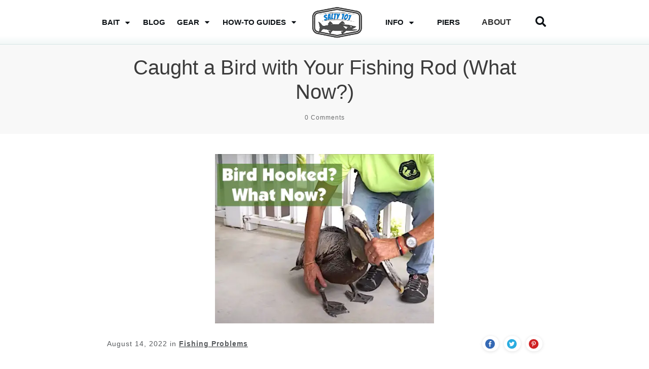

--- FILE ---
content_type: text/html; charset=UTF-8
request_url: https://salty101.com/what-to-do-when-hook-bird-while-fishing/
body_size: 48837
content:
<!DOCTYPE html><html lang="en-US"><head><meta charset="UTF-8"/>
<script>var __ezHttpConsent={setByCat:function(src,tagType,attributes,category,force,customSetScriptFn=null){var setScript=function(){if(force||window.ezTcfConsent[category]){if(typeof customSetScriptFn==='function'){customSetScriptFn();}else{var scriptElement=document.createElement(tagType);scriptElement.src=src;attributes.forEach(function(attr){for(var key in attr){if(attr.hasOwnProperty(key)){scriptElement.setAttribute(key,attr[key]);}}});var firstScript=document.getElementsByTagName(tagType)[0];firstScript.parentNode.insertBefore(scriptElement,firstScript);}}};if(force||(window.ezTcfConsent&&window.ezTcfConsent.loaded)){setScript();}else if(typeof getEzConsentData==="function"){getEzConsentData().then(function(ezTcfConsent){if(ezTcfConsent&&ezTcfConsent.loaded){setScript();}else{console.error("cannot get ez consent data");force=true;setScript();}});}else{force=true;setScript();console.error("getEzConsentData is not a function");}},};</script>
<script>var ezTcfConsent=window.ezTcfConsent?window.ezTcfConsent:{loaded:false,store_info:false,develop_and_improve_services:false,measure_ad_performance:false,measure_content_performance:false,select_basic_ads:false,create_ad_profile:false,select_personalized_ads:false,create_content_profile:false,select_personalized_content:false,understand_audiences:false,use_limited_data_to_select_content:false,};function getEzConsentData(){return new Promise(function(resolve){document.addEventListener("ezConsentEvent",function(event){var ezTcfConsent=event.detail.ezTcfConsent;resolve(ezTcfConsent);});});}</script>
<script>if(typeof _setEzCookies!=='function'){function _setEzCookies(ezConsentData){var cookies=window.ezCookieQueue;for(var i=0;i<cookies.length;i++){var cookie=cookies[i];if(ezConsentData&&ezConsentData.loaded&&ezConsentData[cookie.tcfCategory]){document.cookie=cookie.name+"="+cookie.value;}}}}
window.ezCookieQueue=window.ezCookieQueue||[];if(typeof addEzCookies!=='function'){function addEzCookies(arr){window.ezCookieQueue=[...window.ezCookieQueue,...arr];}}
addEzCookies([{name:"ezoab_376983",value:"mod298-c; Path=/; Domain=salty101.com; Max-Age=7200",tcfCategory:"store_info",isEzoic:"true",},{name:"ezosuibasgeneris-1",value:"2a176654-625b-481e-471e-54c0b094afe8; Path=/; Domain=salty101.com; Expires=Sat, 16 Jan 2027 17:38:49 UTC; Secure; SameSite=None",tcfCategory:"understand_audiences",isEzoic:"true",}]);if(window.ezTcfConsent&&window.ezTcfConsent.loaded){_setEzCookies(window.ezTcfConsent);}else if(typeof getEzConsentData==="function"){getEzConsentData().then(function(ezTcfConsent){if(ezTcfConsent&&ezTcfConsent.loaded){_setEzCookies(window.ezTcfConsent);}else{console.error("cannot get ez consent data");_setEzCookies(window.ezTcfConsent);}});}else{console.error("getEzConsentData is not a function");_setEzCookies(window.ezTcfConsent);}</script><script type="text/javascript" data-ezscrex='false' data-cfasync='false'>window._ezaq = Object.assign({"edge_cache_status":12,"edge_response_time":3121,"url":"https://salty101.com/what-to-do-when-hook-bird-while-fishing/"}, typeof window._ezaq !== "undefined" ? window._ezaq : {});</script><script type="text/javascript" data-ezscrex='false' data-cfasync='false'>window._ezaq = Object.assign({"ab_test_id":"mod298-c"}, typeof window._ezaq !== "undefined" ? window._ezaq : {});window.__ez=window.__ez||{};window.__ez.tf={};</script><script type="text/javascript" data-ezscrex='false' data-cfasync='false'>window.ezDisableAds = true;</script>
<script data-ezscrex='false' data-cfasync='false' data-pagespeed-no-defer>var __ez=__ez||{};__ez.stms=Date.now();__ez.evt={};__ez.script={};__ez.ck=__ez.ck||{};__ez.template={};__ez.template.isOrig=true;window.__ezScriptHost="//www.ezojs.com";__ez.queue=__ez.queue||function(){var e=0,i=0,t=[],n=!1,o=[],r=[],s=!0,a=function(e,i,n,o,r,s,a){var l=arguments.length>7&&void 0!==arguments[7]?arguments[7]:window,d=this;this.name=e,this.funcName=i,this.parameters=null===n?null:w(n)?n:[n],this.isBlock=o,this.blockedBy=r,this.deleteWhenComplete=s,this.isError=!1,this.isComplete=!1,this.isInitialized=!1,this.proceedIfError=a,this.fWindow=l,this.isTimeDelay=!1,this.process=function(){f("... func = "+e),d.isInitialized=!0,d.isComplete=!0,f("... func.apply: "+e);var i=d.funcName.split("."),n=null,o=this.fWindow||window;i.length>3||(n=3===i.length?o[i[0]][i[1]][i[2]]:2===i.length?o[i[0]][i[1]]:o[d.funcName]),null!=n&&n.apply(null,this.parameters),!0===d.deleteWhenComplete&&delete t[e],!0===d.isBlock&&(f("----- F'D: "+d.name),m())}},l=function(e,i,t,n,o,r,s){var a=arguments.length>7&&void 0!==arguments[7]?arguments[7]:window,l=this;this.name=e,this.path=i,this.async=o,this.defer=r,this.isBlock=t,this.blockedBy=n,this.isInitialized=!1,this.isError=!1,this.isComplete=!1,this.proceedIfError=s,this.fWindow=a,this.isTimeDelay=!1,this.isPath=function(e){return"/"===e[0]&&"/"!==e[1]},this.getSrc=function(e){return void 0!==window.__ezScriptHost&&this.isPath(e)&&"banger.js"!==this.name?window.__ezScriptHost+e:e},this.process=function(){l.isInitialized=!0,f("... file = "+e);var i=this.fWindow?this.fWindow.document:document,t=i.createElement("script");t.src=this.getSrc(this.path),!0===o?t.async=!0:!0===r&&(t.defer=!0),t.onerror=function(){var e={url:window.location.href,name:l.name,path:l.path,user_agent:window.navigator.userAgent};"undefined"!=typeof _ezaq&&(e.pageview_id=_ezaq.page_view_id);var i=encodeURIComponent(JSON.stringify(e)),t=new XMLHttpRequest;t.open("GET","//g.ezoic.net/ezqlog?d="+i,!0),t.send(),f("----- ERR'D: "+l.name),l.isError=!0,!0===l.isBlock&&m()},t.onreadystatechange=t.onload=function(){var e=t.readyState;f("----- F'D: "+l.name),e&&!/loaded|complete/.test(e)||(l.isComplete=!0,!0===l.isBlock&&m())},i.getElementsByTagName("head")[0].appendChild(t)}},d=function(e,i){this.name=e,this.path="",this.async=!1,this.defer=!1,this.isBlock=!1,this.blockedBy=[],this.isInitialized=!0,this.isError=!1,this.isComplete=i,this.proceedIfError=!1,this.isTimeDelay=!1,this.process=function(){}};function c(e,i,n,s,a,d,c,u,f){var m=new l(e,i,n,s,a,d,c,f);!0===u?o[e]=m:r[e]=m,t[e]=m,h(m)}function h(e){!0!==u(e)&&0!=s&&e.process()}function u(e){if(!0===e.isTimeDelay&&!1===n)return f(e.name+" blocked = TIME DELAY!"),!0;if(w(e.blockedBy))for(var i=0;i<e.blockedBy.length;i++){var o=e.blockedBy[i];if(!1===t.hasOwnProperty(o))return f(e.name+" blocked = "+o),!0;if(!0===e.proceedIfError&&!0===t[o].isError)return!1;if(!1===t[o].isComplete)return f(e.name+" blocked = "+o),!0}return!1}function f(e){var i=window.location.href,t=new RegExp("[?&]ezq=([^&#]*)","i").exec(i);"1"===(t?t[1]:null)&&console.debug(e)}function m(){++e>200||(f("let's go"),p(o),p(r))}function p(e){for(var i in e)if(!1!==e.hasOwnProperty(i)){var t=e[i];!0===t.isComplete||u(t)||!0===t.isInitialized||!0===t.isError?!0===t.isError?f(t.name+": error"):!0===t.isComplete?f(t.name+": complete already"):!0===t.isInitialized&&f(t.name+": initialized already"):t.process()}}function w(e){return"[object Array]"==Object.prototype.toString.call(e)}return window.addEventListener("load",(function(){setTimeout((function(){n=!0,f("TDELAY -----"),m()}),5e3)}),!1),{addFile:c,addFileOnce:function(e,i,n,o,r,s,a,l,d){t[e]||c(e,i,n,o,r,s,a,l,d)},addDelayFile:function(e,i){var n=new l(e,i,!1,[],!1,!1,!0);n.isTimeDelay=!0,f(e+" ...  FILE! TDELAY"),r[e]=n,t[e]=n,h(n)},addFunc:function(e,n,s,l,d,c,u,f,m,p){!0===c&&(e=e+"_"+i++);var w=new a(e,n,s,l,d,u,f,p);!0===m?o[e]=w:r[e]=w,t[e]=w,h(w)},addDelayFunc:function(e,i,n){var o=new a(e,i,n,!1,[],!0,!0);o.isTimeDelay=!0,f(e+" ...  FUNCTION! TDELAY"),r[e]=o,t[e]=o,h(o)},items:t,processAll:m,setallowLoad:function(e){s=e},markLoaded:function(e){if(e&&0!==e.length){if(e in t){var i=t[e];!0===i.isComplete?f(i.name+" "+e+": error loaded duplicate"):(i.isComplete=!0,i.isInitialized=!0)}else t[e]=new d(e,!0);f("markLoaded dummyfile: "+t[e].name)}},logWhatsBlocked:function(){for(var e in t)!1!==t.hasOwnProperty(e)&&u(t[e])}}}();__ez.evt.add=function(e,t,n){e.addEventListener?e.addEventListener(t,n,!1):e.attachEvent?e.attachEvent("on"+t,n):e["on"+t]=n()},__ez.evt.remove=function(e,t,n){e.removeEventListener?e.removeEventListener(t,n,!1):e.detachEvent?e.detachEvent("on"+t,n):delete e["on"+t]};__ez.script.add=function(e){var t=document.createElement("script");t.src=e,t.async=!0,t.type="text/javascript",document.getElementsByTagName("head")[0].appendChild(t)};__ez.dot=__ez.dot||{};__ez.queue.addFileOnce('/detroitchicago/boise.js', '/detroitchicago/boise.js?gcb=195-0&cb=5', true, [], true, false, true, false);__ez.queue.addFileOnce('/parsonsmaize/abilene.js', '/parsonsmaize/abilene.js?gcb=195-0&cb=b20dfef28c', true, [], true, false, true, false);__ez.queue.addFileOnce('/parsonsmaize/mulvane.js', '/parsonsmaize/mulvane.js?gcb=195-0&cb=e75e48eec0', true, ['/parsonsmaize/abilene.js'], true, false, true, false);__ez.queue.addFileOnce('/detroitchicago/birmingham.js', '/detroitchicago/birmingham.js?gcb=195-0&cb=539c47377c', true, ['/parsonsmaize/abilene.js'], true, false, true, false);</script>
<script data-ezscrex="false" type="text/javascript" data-cfasync="false">window._ezaq = Object.assign({"ad_cache_level":0,"adpicker_placement_cnt":0,"ai_placeholder_cache_level":0,"ai_placeholder_placement_cnt":-1,"article_category":"Fishing Problems","author":"Vern Lovic","domain":"salty101.com","domain_id":376983,"ezcache_level":1,"ezcache_skip_code":0,"has_bad_image":0,"has_bad_words":0,"is_sitespeed":0,"lt_cache_level":0,"publish_date":"2022-08-13","response_size":404215,"response_size_orig":398413,"response_time_orig":3117,"template_id":120,"url":"https://salty101.com/what-to-do-when-hook-bird-while-fishing/","word_count":0,"worst_bad_word_level":0}, typeof window._ezaq !== "undefined" ? window._ezaq : {});__ez.queue.markLoaded('ezaqBaseReady');</script>
<script type='text/javascript' data-ezscrex='false' data-cfasync='false'>
window.ezAnalyticsStatic = true;

function analyticsAddScript(script) {
	var ezDynamic = document.createElement('script');
	ezDynamic.type = 'text/javascript';
	ezDynamic.innerHTML = script;
	document.head.appendChild(ezDynamic);
}
function getCookiesWithPrefix() {
    var allCookies = document.cookie.split(';');
    var cookiesWithPrefix = {};

    for (var i = 0; i < allCookies.length; i++) {
        var cookie = allCookies[i].trim();

        for (var j = 0; j < arguments.length; j++) {
            var prefix = arguments[j];
            if (cookie.indexOf(prefix) === 0) {
                var cookieParts = cookie.split('=');
                var cookieName = cookieParts[0];
                var cookieValue = cookieParts.slice(1).join('=');
                cookiesWithPrefix[cookieName] = decodeURIComponent(cookieValue);
                break; // Once matched, no need to check other prefixes
            }
        }
    }

    return cookiesWithPrefix;
}
function productAnalytics() {
	var d = {"pr":[6],"omd5":"efbfd5b5873c85884e1facca1babac55","nar":"risk score"};
	d.u = _ezaq.url;
	d.p = _ezaq.page_view_id;
	d.v = _ezaq.visit_uuid;
	d.ab = _ezaq.ab_test_id;
	d.e = JSON.stringify(_ezaq);
	d.ref = document.referrer;
	d.c = getCookiesWithPrefix('active_template', 'ez', 'lp_');
	if(typeof ez_utmParams !== 'undefined') {
		d.utm = ez_utmParams;
	}

	var dataText = JSON.stringify(d);
	var xhr = new XMLHttpRequest();
	xhr.open('POST','/ezais/analytics?cb=1', true);
	xhr.onload = function () {
		if (xhr.status!=200) {
            return;
		}

        if(document.readyState !== 'loading') {
            analyticsAddScript(xhr.response);
            return;
        }

        var eventFunc = function() {
            if(document.readyState === 'loading') {
                return;
            }
            document.removeEventListener('readystatechange', eventFunc, false);
            analyticsAddScript(xhr.response);
        };

        document.addEventListener('readystatechange', eventFunc, false);
	};
	xhr.setRequestHeader('Content-Type','text/plain');
	xhr.send(dataText);
}
__ez.queue.addFunc("productAnalytics", "productAnalytics", null, true, ['ezaqBaseReady'], false, false, false, true);
</script><base href="https://salty101.com/what-to-do-when-hook-bird-while-fishing/"/><style>img.lazy{min-height:1px}</style><link href="https://salty101.com/wp-content/plugins/w3-total-cache/pub/js/lazyload.min.js" as="script"/><link rel="profile" href="https://gmpg.org/xfn/11"/><meta name="viewport" content="width=device-width, initial-scale=1"/> <script defer="" src="[data-uri]"></script> <link rel="stylesheet" id="tcb-style-base-thrive_template-8781" href="//salty101.com/wp-content/uploads/thrive/tcb-base-css-8781-1666924703.css" type="text/css" media="all"/><style type="text/css" id="tcb-style-template-thrive_template-8781" onload="typeof window.lightspeedOptimizeStylesheet === &#39;function&#39; &amp;&amp; window.lightspeedOptimizeStylesheet()" class="tcb-lightspeed-style">@media (min-width:300px){.tve-theme-8781 #wrapper{--header-background-width:100%;--footer-background-width:100%;--header-content-width:1200px;--bottom-background-width:100%;--footer-content-width:1200px;--top-background-width:100%}.tve-theme-8781 .main-container{padding:20px 10px !important}:not(#layout) .tve-theme-8781 #wrapper{--layout-content-width:900px;--layout-background-width:900px}.tve-theme-8781 .thrive-progress-bar{--bar-background-color:var(--tcb-skin-color-18);--tcb-applied-color:var$(--tcb-skin-color-18);--bar-height:7px}:not(#layout) .tve-theme-8781 .main-container{--separator-size:40px}.tve-theme-8781 .bottom-section .section-content{--tve-color:var(--tcb-skin-color-22);--tve-applied---tve-color:var$(--tcb-skin-color-22);min-height:1px !important;padding:60px 20px !important}.tve-theme-8781 .bottom-section .section-background{border-top:none;background-color:#040404 !important;--background-color:#040404 !important;--tve-applied-background-color:#040404 !important}:not(#tve) .tve-theme-8781 .bottom-section .section-content p,:not(#tve) .tve-theme-8781 .bottom-section .section-content li,:not(#tve) .tve-theme-8781 .bottom-section .section-content label,:not(#tve) .tve-theme-8781 .bottom-section .section-content .tcb-plain-text{color:var(--tve-color,var(--tcb-skin-color-22));--tve-applied-color:var$(--tve-color,var$(--tcb-skin-color-22));--tcb-applied-color:var$(--tcb-skin-color-22)}.tve-theme-8781 .bottom-section [data-css=tve-u-17aeda23ecb]{margin-top:0 !important;margin-bottom:0 !important}.tve-theme-8781 .bottom-section [data-css=tve-u-17aeda23ecc]>.tcb-flex-col>.tcb-col{justify-content:center}.tve-theme-8781 .bottom-section [data-css=tve-u-17aeda23ecd]{max-width:84.1%}.tve-theme-8781 .bottom-section [data-css=tve-u-17aeda23ecf]{max-width:15.9%}.tve-theme-8781 .bottom-section [data-css=tve-u-17aeda23ecc]>.tcb-flex-col{padding-left:0}.tve-theme-8781 .bottom-section [data-css=tve-u-17aeda23ecc]{margin-left:0}:not(#tve) .tve-theme-8781 .bottom-section [data-css=tve-u-17aeda23ed1] .tcb-button-link span{font-weight:var(--tve-font-weight,var(--g-bold-weight,bold));color:var(--tve-color,#fff);--tcb-applied-color:#fff}.tve-theme-8781 .bottom-section [data-css=tve-u-17aeda23ed1]{--tve-font-weight:var(--g-bold-weight,bold);--tve-letter-spacing:2px;--tcb-local-color-2818e:#1372d3;--tve-color:#fff;--tcb-local-color-34f05:#2f8ae5;--tve-border-radius:0px}.tve-theme-8781 .bottom-section [data-css=tve-u-17aeda23ed1] .tcb-button-link{letter-spacing:var(--tve-letter-spacing,2px);border-radius:0;padding:18px !important;background-color:var(--tcb-local-color-34f05) !important;background-image:none !important}:not(#tve) .tve-theme-8781 .bottom-section [data-css=tve-u-17aeda23ed1]:hover .tcb-button-link{background-image:linear-gradient(rgba(255,255,255,.08),rgba(255,255,255,.08)) !important;background-size:auto !important;background-position:50% 50% !important;background-attachment:scroll !important;background-repeat:no-repeat !important;background-color:var(--tcb-local-color-34f05) !important}.tve-theme-8781 .bottom-section [data-css=tve-u-17aeda23ed2]{--tcb-local-color-icon:#fff;--tcb-local-color-var:#fff;--tve-icon-size:16px;font-size:16px;width:16px;height:16px}.tve-theme-8781 .bottom-section [data-css=tve-u-17aeda23f32]{--tcb-local-color-bcd13:var(--tcb-local-color-e27b6);float:right;--form-color:--tcb-skin-color-0;--tcb-local-color-e27b6:var(--tcb-skin-color-0);z-index:3;position:relative;--tve-alignment:right;margin:0 auto !important;background-color:transparent !important;--tve-applied-background-color:transparent !important;max-width:412px !important;--tve-applied-max-width:412px !important}.tve-theme-8781 .bottom-section #lg-krnm8eup .tve-form-button.tve-color-set{--tcb-local-color-3e1f8:#1a6dbc;--tcb-local-color-34f05:var(--tcb-local-color-e27b6)}.tve-theme-8781 .bottom-section #lg-krnm8eup .tve-form-button{--tve-font-size:14px;float:left;z-index:3;position:relative;display:block;width:47px;--tve-color:var(--tcb-skin-color-4);--tve-applied---tve-color:var$(--tcb-skin-color-4);max-width:47px;--tve-border-radius:5px;margin:0 !important;--tcb-local-color-17ee7:#2f8ae5 !important}.tve-theme-8781 .bottom-section #lg-krnm8eup .tve-form-button .tcb-button-link{border-radius:5px;overflow:hidden;padding:18px 24px 18px 0 !important;background-color:var(--tcb-local-color-e27b6) !important;--tve-applied-background-color:var$(--tcb-local-color-e27b6) !important}.tve-theme-8781 .bottom-section #lg-krnm8eup .tve_lg_regular_input:not(.tcb-excluded-from-group-item) input,.tve-theme-8781 .bottom-section #lg-krnm8eup .tve_lg_regular_input:not(.tcb-excluded-from-group-item) textarea{padding:18px 8px !important}:not(#tve) .tve-theme-8781 .bottom-section #lg-krnm8eup .tve_lg_regular_input:not(.tcb-excluded-from-group-item) input,:not(#tve) .tve-theme-8781 .bottom-section #lg-krnm8eup .tve_lg_regular_input:not(.tcb-excluded-from-group-item) textarea,:not(#tve) .tve-theme-8781 .bottom-section #lg-krnm8eup .tve_lg_regular_input:not(.tcb-excluded-from-group-item)::placeholder{font-weight:var(--tve-font-weight,var(--g-regular-weight,normal));font-family:var(--tve-font-family,Arial,Helvetica,sans-serif);font-size:var(--tve-font-size,13px);line-height:var(--tve-line-height,1.2em);--tcb-applied-color:rgba(0,0,0,.5);letter-spacing:var(--tve-letter-spacing,1px);color:var(--tve-color,rgba(0,0,0,.5)) !important;--tve-applied-color:var$(--tve-color,rgba(0,0,0,.5)) !important}.tve-theme-8781 .bottom-section #lg-krnm8eup .tve_lg_regular_input:not(.tcb-excluded-from-group-item){--tve-font-weight:var(--g-regular-weight,normal);--tve-font-family:Arial,Helvetica,sans-serif;--tve-font-size:13px;--tve-line-height:1.2em;--tve-color:var(--tcb-skin-color-22);--tve-applied---tve-color:var$(--tcb-skin-color-22);--tve-letter-spacing:1px}:not(#tve) .tve-theme-8781 .bottom-section #lg-krnm8eup .tve-form-button .tcb-button-link{font-size:var(--tve-font-size,14px) !important}:not(#tve) .tve-theme-8781 .bottom-section #lg-krnm8eup .tve_lg_regular_input:not(.tcb-excluded-from-group-item) input,:not(#tve) .tve-theme-8781 .bottom-section #lg-krnm8eup .tve_lg_regular_input:not(.tcb-excluded-from-group-item) textarea{border:none;--tve-applied-border:none;background-color:rgba(255,255,255,.06) !important;--tve-applied-background-color:rgba(255,255,255,.06) !important;background-image:none !important;--tve-applied-background-image:none !important;--background-color:rgba(255,255,255,.06) !important;padding:18px !important}:not(#tve) .tve-theme-8781 .bottom-section #lg-krnm8eup .tve_lg_regular_input:not(.tcb-excluded-from-group-item):hover input,:not(#tve) .tve-theme-8781 .bottom-section #lg-krnm8eup .tve_lg_regular_input:not(.tcb-excluded-from-group-item):hover textarea,:not(#tve) .tve-theme-8781 .bottom-section #lg-krnm8eup .tve_lg_regular_input:not(.tcb-excluded-from-group-item):hover::placeholder{color:var(--tve-color,var(--tcb-local-color-e27b6)) !important;--tve-applied-color:var$(--tve-color,var$(--tcb-local-color-e27b6)) !important;--tcb-applied-color:var$(--tcb-local-color-e27b6) !important}:not(#tve) .tve-theme-8781 .bottom-section #lg-krnm8eup .tve_lg_regular_input:not(.tcb-excluded-from-group-item):hover{--tve-color:var(--tcb-local-color-e27b6) !important;--tve-applied---tve-color:var$(--tcb-local-color-e27b6) !important}:not(#tve) .tve-theme-8781 .bottom-section #lg-krnm8eup .tve-form-button:hover .tcb-button-link{background-color:var(--tcb-local-color-e27b6) !important;--tve-applied-background-color:var$(--tcb-local-color-e27b6) !important}:not(#tve) .tve-theme-8781 .bottom-section #lg-krnm8eup .tve-form-button .tcb-button-link span{color:var(--tve-color,var(--tcb-skin-color-4));--tve-applied-color:var$(--tve-color,var$(--tcb-skin-color-4));--tcb-applied-color:var$(--tcb-skin-color-4)}.tve-theme-8781 .bottom-section [data-css=tve-u-17aeda31087]{max-width:383px;--tve-applied-max-width:383px !important}.tve-theme-8781 .bottom-section [data-css=tve-u-17aeda32680]:after{clear:both}:not(#tve) .tve-theme-8781 .bottom-section :not(#tve) #lg-krnm8eup .tve_lg_regular_input:not(.tcb-excluded-from-group-item):hover input,:not(#tve) .tve-theme-8781 .bottom-section :not(#tve) #lg-krnm8eup .tve_lg_regular_input:not(.tcb-excluded-from-group-item):hover textarea{border:none !important;--tve-applied-border:none !important;background-color:rgba(255,255,255,.08) !important;--background-color:rgba(255,255,255,.08) !important;--tve-applied-background-color:rgba(255,255,255,.08) !important}:not(#tve) .tve-theme-8781 .bottom-section #lg-krnm8eup .tve_lg_regular_input:not(.tcb-excluded-from-group-item) input,:not(#tve) .tve-theme-8781 .bottom-section #lg-krnm8eup .tve_lg_regular_input:not(.tcb-excluded-from-group-item) textarea,:not(#tve) .tve-theme-8781 .bottom-section #lg-krnm8eup .tve_lg_regular_input:not(.tcb-excluded-from-group-item) ::placeholder{--tcb-applied-color:var$(--tcb-skin-color-22);color:var(--tve-color,var(--tcb-skin-color-22)) !important;--tve-applied-color:var$(--tve-color,var$(--tcb-skin-color-22)) !important}.tve-theme-8781 .bottom-section [data-css=tve-u-17aeda70596]{max-width:50%}.tve-theme-8781 .bottom-section [data-css=tve-u-17aeda705ae]{max-width:50%}.tve-theme-8781 .bottom-section [data-css=tve-u-17aeda71da3]{padding:0 !important}.tve-theme-8781 .bottom-section [data-css=tve-u-17aeda72055]{margin:0 !important}.tve-theme-8781 .bottom-section [data-css=tve-u-17aeda71da3]>.tcb-flex-col>.tcb-col{justify-content:center}:not(#tve) .tve-theme-8781 .bottom-section [data-css=tve-u-17aedb54eb9]{color:var(--tcb-skin-color-22) !important;--tcb-applied-color:var$(--tcb-skin-color-22) !important;--tve-applied-color:var$(--tcb-skin-color-22) !important;padding-bottom:0 !important;margin-bottom:0 !important}:not(#tve) .tve-theme-8781 .bottom-section [data-css=tve-u-17aeda23ece] input,:not(#tve) .tve-theme-8781 .bottom-section [data-css=tve-u-17aeda23ece] textarea{padding:18px !important}.tve-theme-8781 .top-section .section-background{background-color:var(--tcb-skin-color-2) !important;--background-color:var(--tcb-skin-color-2) !important;--tve-applied-background-color:var$(--tcb-skin-color-2) !important;background-image:none !important;--background-image:none !important;--tve-applied-background-image:none !important}.tve-theme-8781 .top-section .section-content{justify-content:center;display:flex;flex-direction:column;text-align:center;min-height:100px !important;padding:20px !important}:not(#tve) .tve-theme-8781 .top-section [data-css=tve-u-16f8b41d660]{letter-spacing:1px;padding-top:0 !important;margin-top:0 !important;padding-bottom:0 !important;margin-bottom:0 !important;font-size:12px !important;color:var(--tcb-skin-color-5) !important;--tcb-applied-color:var$(--tcb-skin-color-5) !important}.tve-theme-8781 .top-section [data-css=tve-u-170775a487e]{position:relative;padding:0 !important}:not(#tve) .tve-theme-8781 .top-section [data-css=tve-u-1713a6905f4]{padding-bottom:14px !important;margin-bottom:0 !important;font-size:40px !important}.tve-theme-8781 .sidebar-section .section-background{border:none;background-color:#fff !important;background-image:none !important}.tve-theme-8781 .sidebar-section .section-content{text-align:left;display:block;padding:20px 10px !important}.tve-theme-8781 .sidebar-section [data-css=tve-u-17bf3953ba2]{--tve-border-radius:0px;border-radius:0;--tve-border-width:1px;background-image:none !important;--background-image:none !important;--tve-applied-background-image:none !important;border:none !important;--tve-applied-border:none !important;background-color:transparent !important;--background-color:transparent !important;--tve-applied-background-color:transparent !important}.tve-theme-8781 .sidebar-section [data-css=tve-u-17bf3969664]{text-align:center}.tve-theme-8781 .sidebar-section [data-css=tve-u-17bf398d303]{--tcb-local-color-icon:#fff;--tcb-local-color-var:#fff;--tve-icon-size:16px;--tcb-icon-rotation-angle:-180deg;font-size:16px;width:16px;height:16px}.tve-theme-8781 .sidebar-section [data-css=tve-u-17bf39c51f8]{margin-top:0 !important;padding:1px !important;margin-bottom:40px !important}.tve-theme-8781 .sidebar-section [data-css=tve-u-17bf39c7925] .tcb-button-link{border-radius:0;letter-spacing:var(--tve-letter-spacing,2px);text-align:center;background-color:var(--tcb-local-color-47781) !important;padding:18px !important;background-image:none !important}:not(#tve) .tve-theme-8781 .sidebar-section [data-css=tve-u-17bf39c7925] .tcb-button-link{font-size:var(--tve-font-size,12px) !important}.tve-theme-8781 .sidebar-section [data-css=tve-u-17bf39c7925]{--tcb-local-color-62516:#1372d3;--tcb-local-color-47781:var(--tcb-skin-color-4);--tve-letter-spacing:2px;--tve-font-size:12px;--tve-border-radius:0px;--tve-border-top-left-radius:0px;--tve-border-top-right-radius:0px;--tve-text-transform:uppercase;min-width:100% !important;margin-bottom:0 !important;margin-top:0 !important}:not(#tve) .tve-theme-8781 .sidebar-section [data-css=tve-u-17bf39c7925]:hover .tcb-button-link{background-image:none !important;background-color:var(--tcb-local-color-47781) !important;--background-image:none !important;--tve-applied-background-image:none !important}.tve-theme-8781 .sidebar-section [data-css=tve-u-17bf39c7925]:hover [data-css=tve-u-17bf398d303]{--tcb-local-color-icon:var(--tcb-skin-color-0);--tcb-local-color-var:var$(--tcb-skin-color-0)}:not(#tve) .tve-theme-8781 .sidebar-section [data-css=tve-u-17bf39c7925]:hover [data-css=tve-u-17bf398d303]>:first-child{color:var(--tcb-skin-color-0);--tve-applied-color:var$(--tcb-skin-color-0)}.tve-theme-8781 .sidebar-section [data-css=tve-u-17bf39d568f]{margin-bottom:0 !important}:not(#tve) .tve-theme-8781 .sidebar-section [data-css=tve-u-17bf39c7925] .tcb-button-link span{text-transform:var(--tve-text-transform,uppercase)}.tve-theme-8781 .sidebar-section [data-css=tve-u-17c36bda43b]{--tve-border-bottom-right-radius:4px;border-radius:4px;overflow:hidden;--tve-border-top-right-radius:4px;box-shadow:rgba(0,0,0,.11) 6px 10px 42px 0px,rgba(0,0,0,.12) 5px 4px 6px 0px;--tve-applied-box-shadow:6px 10px 42px 0px rgba(0,0,0,.11),5px 4px 6px 0px rgba(0,0,0,.12);--tve-border-radius:4px;background-color:var(--tcb-skin-color-0) !important;--background-color:var(--tcb-skin-color-0) !important;--tve-applied-background-color:var$(--tcb-skin-color-0) !important;background-image:linear-gradient(90deg,rgba(0,0,0,.22) 0%,rgba(248,248,248,.31) 5%,rgba(0,0,0,.1) 5%,rgba(255,255,255,.24) 7%,rgba(0,0,0,0) 100%) !important;--background-image:linear-gradient(90deg,rgba(0,0,0,.22) 0%,rgba(248,248,248,.31) 5%,rgba(0,0,0,.1) 5%,rgba(255,255,255,.24) 7%,rgba(0,0,0,0) 100%) !important;--tve-applied-background-image:linear-gradient(90deg,rgba(0,0,0,.22) 0%,rgba(248,248,248,.31) 5%,rgba(0,0,0,.1) 5%,rgba(255,255,255,.24) 7%,rgba(0,0,0,0) 100%) !important;background-size:auto !important;background-position:50% 50% !important;background-attachment:scroll !important;background-repeat:no-repeat !important;--background-size:auto !important;--background-position:50% 50% !important;--background-attachment:scroll !important;--background-repeat:no-repeat !important}.tve-theme-8781 .sidebar-section [data-css=tve-u-17c36bda43d]{--tve-alignment:center;float:none;width:160px;margin:0 auto 20px !important;--tve-applied-width:160px !important;z-index:12 !important;padding:0 !important}.tve-theme-8781 .sidebar-section [data-css=tve-u-17c36bda43e]{text-align:center;height:210px !important;--tve-applied-height:210px !important}:not(#tve) .tve-theme-8781 .sidebar-section [data-css=tve-u-17c36bda43f]{letter-spacing:1px;padding-bottom:0 !important;margin-bottom:0 !important;text-transform:uppercase !important;font-size:11px !important;font-weight:var(--g-bold-weight,bold) !important;line-height:1.3em !important;color:var(--tcb-skin-color-23) !important;--tcb-applied-color:var$(--tcb-skin-color-23) !important;--tve-applied-color:var$(--tcb-skin-color-23) !important}.tve-theme-8781 .sidebar-section [data-css=tve-u-17c36bda440]{max-width:unset;background-color:transparent !important;--background-color:transparent !important;--tve-applied-background-color:transparent !important;margin-bottom:0 !important;--tve-applied-max-width:unset !important}.tve-theme-8781 .sidebar-section [data-css=tve-u-17c36bda43d]>.tve-cb{justify-content:flex-end;display:flex;flex-direction:column}.tve-theme-8781 .sidebar-section [data-css=tve-u-17c36c28631]{clip-path:url("#null");background-color:var(--tcb-skin-color-29) !important;--background-color:var(--tcb-skin-color-29) !important;--tve-applied-background-color:var$(--tcb-skin-color-29) !important}.tve-theme-8781 .sidebar-section [data-css=tve-u-17c36c2edc1]{margin-bottom:0 !important;margin-top:0 !important;padding:20px !important}.tve-theme-8781 .sidebar-section [data-css=tve-u-17c36cc8ec0]{min-height:unset !important;--tve-applied-min-height:unset !important}.tve-theme-8781 .sidebar-section [data-css=tve-u-17c36d0dd0d]{font-size:40px;--tcb-local-color-icon:var(--tcb-skin-color-4);--tcb-local-color-var:var$(--tcb-skin-color-4);--tve-icon-size:40px;width:40px;height:40px;--tve-alignment:center;float:none;--tve-border-width:1px;border:1px solid rgba(0,0,0,.12);--tve-applied-border:1px solid rgba(0,0,0,.12);box-shadow:none;--tve-applied-box-shadow:none;margin:0 auto 40px !important;padding:10px !important;background-color:transparent !important;--background-color:transparent !important;--tve-applied-background-color:transparent !important}:not(#tve) .tve-theme-8781 .sidebar-section [data-css=tve-u-17c36d0dd0d]>:first-child{color:var(--tcb-skin-color-4);--tve-applied-color:var$(--tcb-skin-color-4)}.tve-theme-8781 .sidebar-section [data-css=tve-u-17c36c2edc1]>.tve-cb{justify-content:center;display:flex;flex-direction:column}.tve-theme-8781 .sidebar-section .tcb-post-list[data-css=tve-u-17c36d83415] .post-wrapper.thrv_wrapper{width:calc((100% - 0px) / 1)}.tve-theme-8781 .sidebar-section [data-css=tve-u-17c36d83415].tcb-post-list [data-css=tve-u-17c36d83419]{max-width:30%}.tve-theme-8781 .sidebar-section [data-css=tve-u-17c36d83415].tcb-post-list [data-css=tve-u-17c36d8341d]{max-width:70%}.tve-theme-8781 .sidebar-section [data-css=tve-u-17c36d83415].tcb-post-list [data-css=tve-u-17c36d83418]{margin-left:-15px;padding:0 !important}.tve-theme-8781 .sidebar-section [data-css=tve-u-17c36d83415].tcb-post-list [data-css=tve-u-17c36d83417]{margin:0 !important}.tve-theme-8781 .sidebar-section [data-css=tve-u-17c36d83415].tcb-post-list [data-css=tve-u-17c36d83418]>.tcb-flex-col{padding-left:15px}:not(#tve) .tve-theme-8781 .sidebar-section [data-css=tve-u-17c36d83415].tcb-post-list [data-css=tve-u-17c36d8341f]{padding-top:0 !important;margin-top:0 !important;padding-bottom:0 !important;margin-bottom:0 !important;font-size:16px !important}.tve-theme-8781 .sidebar-section [data-css=tve-u-17c36d83415].tcb-post-list [data-css=tve-u-17c36d8341e]{padding:0 !important;margin-bottom:4px !important}:not(#tve) .tve-theme-8781 .sidebar-section [data-css=tve-u-17c36d83415].tcb-post-list [data-css=tve-u-17c36d83420]{font-weight:var(--g-bold-weight,bold) !important}.tve-theme-8781 .sidebar-section [data-css=tve-u-17c36d83415].tcb-post-list [data-css=tve-u-17c36d8341b]{background-image:url("https://salty101.com/wp-content/uploads/thrive-theme/images/Featured-img-02-150x150-1.jpg?dynamic_featured=1&size=thumbnail") !important;background-size:cover !important;background-position:50% 50% !important;background-attachment:scroll !important;background-repeat:no-repeat !important}.tve-theme-8781 .sidebar-section [data-css=tve-u-17c36d83415].tcb-post-list [data-css=tve-u-17c36d8341a]{margin-top:0 !important;margin-bottom:0 !important;padding:0 !important}.tve-theme-8781 .sidebar-section [data-css=tve-u-17c36d83415].tcb-post-list .thrv-content-box [data-css=tve-u-17c36d8341c]{min-height:70px !important}.tve-theme-8781 .sidebar-section [data-css=tve-u-17c36d83415]{max-width:unset;--tve-applied-max-width:unset !important;margin-bottom:0 !important;margin-top:0 !important}:not(#tve) .tve-theme-8781 .sidebar-section [data-css=tve-u-17c36d83415].tcb-post-list [data-css=tve-u-17c36e63df4]{font-family:inherit !important}.tve-theme-8781 .sidebar-section{min-width:330px}.tve-theme-8781 .sidebar-section [data-css=tve-u-17c74f7170c]{padding:24px !important;margin-bottom:40px !important;border-top:1px solid rgba(0,0,0,.12) !important;border-bottom:1px solid rgba(0,0,0,.12) !important}:not(#tve) .tve-theme-8781 .sidebar-section [data-css=tve-u-17c74f9fb2f]{font-size:20px !important}:not(#tve) .tve-theme-8781 .sidebar-section [data-css=tve-u-17c74fa9d84]{font-size:20px !important;font-weight:var(--g-bold-weight,bold) !important}.tve-theme-8781 .sidebar-section .tcb-post-list[data-css=tve-u-17c36d83415] .post-wrapper.thrv_wrapper:nth-child(n+2){margin-top:15px !important}.tve-theme-8781 .sidebar-section .tcb-post-list[data-css=tve-u-17c36d83415] .post-wrapper.thrv_wrapper:not(:nth-child(n+2)){margin-top:0 !important}.tve-theme-8781 .sidebar-section .tcb-post-list[data-css=tve-u-17c36d83415] .post-wrapper.thrv_wrapper:not(:nth-child(n)){margin-right:0 !important}.tve-theme-8781 .sidebar-section .tcb-post-list[data-css=tve-u-17c36d83415] .post-wrapper.thrv_wrapper:nth-child(n){margin-right:0 !important}.tve-theme-8781 .sidebar-section [data-css=tve-u-17c98220e46]{padding:0 !important;margin-bottom:0 !important;border-top:none !important;border-bottom:none !important}:not(#tve) .tve-theme-8781 .sidebar-section [data-css=tve-u-17c98316916]{padding-bottom:0 !important;margin-bottom:0 !important;line-height:1.9em !important;font-size:16px !important}.tve-theme-8781 .content-section .section-content{padding:20px 10px !important}.tve-theme-8781 .content-section [data-css=tve-u-16f805e6958]{margin-top:30px !important;margin-bottom:25px !important}.tve-theme-8781 .content-section [data-css=tve-u-16f84a17a24]{max-width:60vh;--tve-alignment:center;float:none;margin:0 auto 20px !important;--tve-applied-max-width:60vh !important}.tve-theme-8781 .content-section [data-css=tve-u-16f84a17a24] img{border:none}.tve-theme-8781 .content-section [data-css=tve-u-16f84a4918c] .tve_social_items{font-size:11px !important}.tve-theme-8781 .content-section [data-css=tve-u-16f84a4918c]{float:right;z-index:3;position:relative;--tve-alignment:right;padding:0 !important;margin:0 auto !important}.tve-theme-8781 .content-section [data-css=tve-u-17aedb3b51b]:after{clear:both}.tve-theme-8781 .content-section [data-css=tve-u-172dc258cc1]{margin-bottom:60px !important}.tve-theme-8781 .content-section [data-css=tve-u-17aedbae16f]{margin-bottom:0 !important;margin-top:0 !important}.tve-theme-8781 .content-section [data-css=tve-u-17aedbae170]{padding-top:0 !important;padding-bottom:0 !important}.tve-theme-8781 .content-section [data-css=tve-u-17aedbae171]{padding-left:20px !important;padding-right:20px !important}.tve-theme-8781 .content-section [data-css=tve-u-17aedbae175]{padding-left:20px !important;padding-right:20px !important}.tve-theme-8781 .content-section [data-css=tve-u-17aedbae172]:after{clear:both}.tve-theme-8781 .content-section [data-css=tve-u-17aedbae176]:after{clear:both}.tve-theme-8781 .content-section [data-css=tve-u-17aedbae173] .tcb-button-link{letter-spacing:2px;border-radius:0;background-image:none !important;--tve-applied-background-image:none !important;padding:0 !important;background-color:transparent !important;--tve-applied-background-color:transparent !important}.tve-theme-8781 .content-section [data-css=tve-u-17aedbae173] .tcb-button-link span{color:#fff;--tcb-applied-color:#fff}:not(#tve) .tve-theme-8781 .content-section [data-css=tve-u-17aedbae173] .tcb-button-link span{color:var(--tve-color,var(--tcb-local-color-89b00));--tve-applied-color:var$(--tve-color,var$(--tcb-local-color-89b00));--tcb-applied-color:var$(--tcb-local-color-89b00)}.tve-theme-8781 .content-section [data-css=tve-u-17aedbae173]{--tve-color:var(--tcb-local-color-89b00);--tve-applied---tve-color:var$(--tcb-local-color-89b00);--tve-font-size:15px;--tcb-local-color-62516:var(--tcb-local-color-89b00);--tcb-local-color-89b00:var(--tcb-skin-color-4);--tcb-local-color-f4f63:#030202;float:left;z-index:3;position:relative;--tve-border-radius:0px;margin-top:0 !important;margin-bottom:0 !important}:not(#tve) .tve-theme-8781 .content-section [data-css=tve-u-17aedbae173] .tcb-button-link{font-size:var(--tve-font-size,15px) !important}:not(#tve) .tve-theme-8781 .content-section [data-css=tve-u-17aedbae173]:hover .tcb-button-link span{color:var(--tve-color,var(--tcb-local-color-f4f63)) !important;--tve-applied-color:var$(--tve-color,var$(--tcb-local-color-f4f63)) !important;--tcb-applied-color:var$(--tcb-local-color-f4f63) !important}:not(#tve) .tve-theme-8781 .content-section [data-css=tve-u-17aedbae173]:hover{--tve-color:var(--tcb-local-color-f4f63) !important;--tve-applied---tve-color:var$(--tcb-local-color-f4f63) !important}.tve-theme-8781 .content-section [data-css=tve-u-17aedbae174]{--tcb-local-color-icon:var(--tcb-local-color-89b00);--tcb-local-color-var:var$(--tcb-local-color-89b00);--tve-icon-size:18px;border:none;--tve-applied-border:none;border-radius:100px;font-size:18px;width:18px;height:18px;--tve-border-radius:100px;overflow:hidden;padding:12px !important;background-color:var(--tcb-skin-color-0) !important;--background-color:var(--tcb-skin-color-0) !important;--tve-applied-background-color:var$(--tcb-skin-color-0) !important}:not(#tve) .tve-theme-8781 .content-section [data-css=tve-u-17aedbae174]>:first-child{color:var(--tcb-local-color-89b00);--tve-applied-color:var$(--tcb-local-color-89b00)}.tve-theme-8781 .content-section [data-css=tve-u-17aedbae177] .tcb-button-link{letter-spacing:2px;border-radius:0;background-image:none !important;--tve-applied-background-image:none !important;padding:0 !important;background-color:transparent !important;--tve-applied-background-color:transparent !important}.tve-theme-8781 .content-section [data-css=tve-u-17aedbae177] .tcb-button-link span{color:#fff;--tcb-applied-color:#fff}:not(#tve) .tve-theme-8781 .content-section [data-css=tve-u-17aedbae177] .tcb-button-link span{color:var(--tve-color,var(--tcb-local-color-89b00));--tve-applied-color:var$(--tve-color,var$(--tcb-local-color-89b00));--tcb-applied-color:var$(--tcb-local-color-89b00)}.tve-theme-8781 .content-section [data-css=tve-u-17aedbae177]{--tve-color:var(--tcb-local-color-89b00);--tve-applied---tve-color:var$(--tcb-local-color-89b00);--tve-font-size:15px;--tcb-local-color-62516:var(--tcb-local-color-89b00);--tcb-local-color-89b00:var(--tcb-skin-color-4);--tcb-local-color-f4f63:#030202;float:right;position:relative;z-index:3;--tve-border-radius:0px;margin-top:0 !important;margin-bottom:0 !important}:not(#tve) .tve-theme-8781 .content-section [data-css=tve-u-17aedbae177] .tcb-button-link{font-size:var(--tve-font-size,15px) !important}:not(#tve) .tve-theme-8781 .content-section [data-css=tve-u-17aedbae177]:hover .tcb-button-link span{color:var(--tve-color,var(--tcb-local-color-f4f63)) !important;--tve-applied-color:var$(--tve-color,var$(--tcb-local-color-f4f63)) !important;--tcb-applied-color:var$(--tcb-local-color-f4f63) !important}:not(#tve) .tve-theme-8781 .content-section [data-css=tve-u-17aedbae177]:hover{--tve-color:var(--tcb-local-color-f4f63) !important;--tve-applied---tve-color:var$(--tcb-local-color-f4f63) !important}.tve-theme-8781 .content-section [data-css=tve-u-17aedbae178]{--tcb-local-color-icon:var(--tcb-local-color-89b00);--tcb-local-color-var:var$(--tcb-local-color-89b00);--tve-icon-size:18px;border:none;--tve-applied-border:none;border-radius:100px;font-size:18px;width:18px;height:18px;--tve-border-radius:100px;overflow:hidden;padding:12px !important;background-color:var(--tcb-skin-color-0) !important;--background-color:var(--tcb-skin-color-0) !important;--tve-applied-background-color:var$(--tcb-skin-color-0) !important}:not(#tve) .tve-theme-8781 .content-section [data-css=tve-u-17aedbae178]>:first-child{color:var(--tcb-local-color-89b00);--tve-applied-color:var$(--tcb-local-color-89b00)}:not(#tve) .tve-theme-8781 .content-section :not(#tve) [data-css=tve-u-17aedbae173]:hover .tcb-button-link span{color:var(--tve-color,var(--tcb-local-color-f4f63)) !important;--tve-applied-color:var$(--tve-color,var$(--tcb-local-color-f4f63)) !important;--tcb-applied-color:var$(--tcb-local-color-f4f63) !important}:not(#tve) .tve-theme-8781 .content-section [data-css=tve-u-17c5a34460e]{letter-spacing:1px;padding-bottom:0 !important;margin-bottom:0 !important;line-height:1.75em !important;font-size:14px !important;color:var(--tcb-skin-color-16) !important;--tcb-applied-color:var$(--tcb-skin-color-16) !important;--tve-applied-color:var$(--tcb-skin-color-16) !important}.tve-theme-8781 .content-section [data-css=tve-u-17c5a35035d]>.tcb-flex-col>.tcb-col{justify-content:center}.tve-theme-8781 .content-section [data-css=tve-u-17c5a35035d]{padding:0 !important}.tve-theme-8781 .content-section [data-css=tve-u-17c5a35131e]{margin:0 !important}:not(#tve) .tve-theme-8781 .content-section [data-css=tve-u-17c5a356063]{font-family:inherit !important;text-decoration-line:underline !important;font-weight:var(--g-bold-weight,bold) !important;color:inherit !important;--tve-applied-color:inherit !important}.tve-theme-8781 .content-section [data-css=tve-u-17d0f135831]{max-width:50%}:not(#tve) .tve-theme-8781 .content-section [data-css=tve-u-17d23f5ff1f]{font-size:13px !important;line-height:1.8em !important}.tve-theme-8781 .content-section [data-css=tve-u-17d23f62100]{background-image:linear-gradient(var(--tcb-skin-color-2),var(--tcb-skin-color-2)) !important;background-size:auto !important;background-position:0 0 !important;background-attachment:scroll !important;background-repeat:repeat !important;--background-image:linear-gradient(var(--tcb-skin-color-2),var(--tcb-skin-color-2)) !important;--background-size:auto !important;--background-position:0% 0% !important;--background-attachment:scroll !important;--background-repeat:repeat !important;--tve-applied-background-image:linear-gradient(var$(--tcb-skin-color-2),var$(--tcb-skin-color-2)) !important}.tve-theme-8781 .content-section [data-css=tve-u-17cb702c44e]{--tve-border-width:1px;border:1px solid var(--tcb-skin-color-4);--tve-applied-border:1px solid var$(--tcb-skin-color-4);--tve-color:var(--tcb-skin-color-5);--tve-applied---tve-color:var$(--tcb-skin-color-5);max-width:unset;padding:30px 40px !important;--tve-applied-max-width:unset !important}.tve-theme-8781 .content-section [data-css=tve-u-1840e15364c]{margin-left:-20px;padding:0 !important}.tve-theme-8781 .content-section [data-css=tve-u-1840e15364b]{margin:0 !important}.tve-theme-8781 .content-section [data-css=tve-u-1840e153652]{--tve-border-radius:500px;border-radius:500px;overflow:hidden;background-color:var(--tcb-skin-color-30) !important;--background-color:var(--tcb-skin-color-30) !important;--tve-applied-background-color:var$(--tcb-skin-color-30) !important}.tve-theme-8781 .content-section [data-css=tve-u-1840e153651]{width:100px;--tve-alignment:right;float:right;z-index:3;top:-43px;left:-45px;margin:0 0 0 auto !important;padding:1px !important;--tve-applied-width:100px !important;position:absolute !important}.tve-theme-8781 .content-section [data-css=tve-u-1840e153653]{overflow:visible;height:100px !important;--tve-applied-height:100px !important}.tve-theme-8781 .content-section [data-css=tve-u-1840e153651]>.tve-cb{display:flex;justify-content:center;flex-direction:column}.tve-theme-8781 .content-section [data-css=tve-u-1840e15364f]{width:193px;--tve-border-radius:0px;border-radius:0;margin-top:0 !important;margin-bottom:0 !important}.tve-theme-8781 .content-section [data-css=tve-u-1840e153660]{max-width:64.1963%}:not(#tve) .tve-theme-8781 .content-section [data-css=tve-u-1840e15365e]{font-size:14px !important;padding-bottom:0 !important;margin-bottom:0 !important;font-weight:var(--g-bold-weight,bold) !important;color:var(--tcb-skin-color-4) !important;--tcb-applied-color:var$(--tcb-skin-color-4) !important;--tve-applied-color:var$(--tcb-skin-color-4) !important}.tve-theme-8781 .content-section [data-css=tve-u-1840e15365f] .tve_social_items{font-size:8px !important}.tve-theme-8781 .content-section [data-css=tve-u-1840e15365f]{--tve-alignment:center;float:none;font-size:8px !important;margin-left:auto !important;margin-right:auto !important}:not(#tve) .tve-theme-8781 .content-section [data-css=tve-u-17cb702c44e] p,:not(#tve) .tve-theme-8781 .content-section [data-css=tve-u-17cb702c44e] li,:not(#tve) .tve-theme-8781 .content-section [data-css=tve-u-17cb702c44e] blockquote,:not(#tve) .tve-theme-8781 .content-section [data-css=tve-u-17cb702c44e] address,:not(#tve) .tve-theme-8781 .content-section [data-css=tve-u-17cb702c44e] .tcb-plain-text,:not(#tve) .tve-theme-8781 .content-section [data-css=tve-u-17cb702c44e] label,:not(#tve) .tve-theme-8781 .content-section [data-css=tve-u-17cb702c44e] h1,:not(#tve) .tve-theme-8781 .content-section [data-css=tve-u-17cb702c44e] h2,:not(#tve) .tve-theme-8781 .content-section [data-css=tve-u-17cb702c44e] h3,:not(#tve) .tve-theme-8781 .content-section [data-css=tve-u-17cb702c44e] h4,:not(#tve) .tve-theme-8781 .content-section [data-css=tve-u-17cb702c44e] h5,:not(#tve) .tve-theme-8781 .content-section [data-css=tve-u-17cb702c44e] h6{color:var(--tve-color,var(--tcb-skin-color-5));--tve-applied-color:var$(--tve-color,var$(--tcb-skin-color-5));--tcb-applied-color:var$(--tcb-skin-color-5)}.tve-theme-8781 .content-section [data-css=tve-u-1840e15366d]{margin-bottom:10px !important;margin-top:0 !important}.tve-theme-8781 .content-section [data-css=tve-u-1840e15364d]{max-width:35.8%}.tve-theme-8781 .content-section [data-css=tve-u-1840e153650]:after{clear:both}.tve-theme-8781 .content-section [data-css=tve-u-1840e15364e]{--tve-alignment:center;float:none;margin:20px auto 10px !important;padding-bottom:0 !important;padding-right:0 !important}.tve-theme-8781 .content-section [data-css=tve-u-1840e15365a]{font-size:19px;--tcb-local-color-icon:#0c1115;--tcb-local-color-var:#0c1115;--tve-icon-size:19px;width:19px;height:19px;margin:0 !important}.tve-theme-8781 .content-section [data-css=tve-u-1840e153657]{margin-left:-10px;padding:0 !important}.tve-theme-8781 .content-section [data-css=tve-u-1840e153656]{margin:0 !important}.tve-theme-8781 .content-section [data-css=tve-u-1840e153658]{font-size:19px;--tcb-local-color-icon:#0c1115;--tcb-local-color-var:#0c1115;--tve-icon-size:19px;width:19px;height:19px;margin:0 !important}.tve-theme-8781 .content-section [data-css=tve-u-1840e153659]{font-size:19px;--tcb-local-color-icon:#0c1115;--tcb-local-color-var:#0c1115;--tve-icon-size:19px;width:19px;height:19px;margin:-7px 0 0 !important}.tve-theme-8781 .content-section [data-css=tve-u-1840e15365b]{font-size:19px;--tcb-local-color-icon:#0c1115;--tcb-local-color-var:#0c1115;--tve-icon-size:19px;width:19px;height:19px;margin:-7px 0 0 !important}.tve-theme-8781 .content-section [data-css=tve-u-1840e15365c]{font-size:19px;--tcb-local-color-icon:#0c1115;--tcb-local-color-var:#0c1115;--tve-icon-size:19px;width:19px;height:19px;margin:-7px 0 0 !important}.tve-theme-8781 .content-section [data-css=tve-u-1840e153657]>.tcb-flex-col{padding-left:10px}.tve-theme-8781 .content-section [data-css=tve-u-1840e153654]{max-width:31px;position:relative;--tve-alignment:center;float:none;z-index:3;left:-12px;top:-8px;padding:1px !important;margin:0 auto !important;--tve-applied-max-width:31px !important}.tve-theme-8781 .content-section [data-css=tve-u-1840e153654]>.tve-cb{display:block}.tve-theme-8781 .content-section [data-css=tve-u-1840e153669]{margin-bottom:0 !important;margin-top:0 !important;background-image:linear-gradient(#fff,#fff) !important;background-size:auto !important;background-position:50% 50% !important;background-attachment:scroll !important;background-repeat:no-repeat !important;--background-image:linear-gradient(#fff,#fff) !important;--background-size:auto auto !important;--background-position:50% 50% !important;--background-attachment:scroll !important;--background-repeat:no-repeat !important;--tve-applied-background-image:linear-gradient(#fff,#fff) !important;padding-left:1px !important;padding-right:7px !important}.tve-theme-8781 .content-section [data-css=tve-u-1840e15365d]{margin-top:0 !important;margin-bottom:0 !important}:not(#tve) .tve-theme-8781 .content-section [data-css=tve-u-1840e15366f]{padding-bottom:0 !important;margin-bottom:0 !important;font-size:17px !important}.tve-theme-8781 .content-section [data-css=tve-u-1840e15364c]>.tcb-flex-col>.tcb-col{justify-content:center}.tve-theme-8781 .content-section [data-css=tve-u-1840e153666]{width:unset;float:left;z-index:3;position:relative;--tve-alignment:left;margin-top:0 !important;padding:0 0 5px !important;margin-bottom:0 !important;--tve-applied-width:unset !important}.tve-theme-8781 .content-section [data-css=tve-u-1840e153668]{text-align:left;height:unset !important;--tve-applied-height:unset !important}.tve-theme-8781 .content-section [data-css=tve-u-1840e153667]{--tve-border-width:6px;border-top:none !important;background-image:linear-gradient(rgba(255,255,255,.3),rgba(255,255,255,.3)),linear-gradient(var(--tcb-skin-color-0),var(--tcb-skin-color-0)) !important;--background-image:linear-gradient(rgba(255,255,255,.3),rgba(255,255,255,.3)),linear-gradient(var(--tcb-skin-color-0),var(--tcb-skin-color-0)) !important;--tve-applied-background-image:linear-gradient(rgba(255,255,255,.3),rgba(255,255,255,.3)),linear-gradient(var$(--tcb-skin-color-0),var$(--tcb-skin-color-0)) !important;border-bottom:none !important;background-size:auto,auto !important;background-position:50% 50%,50% 50% !important;background-attachment:scroll,scroll !important;background-repeat:no-repeat,no-repeat !important;--background-size:auto auto,auto !important;--background-position:50% 50%,50% 50% !important;--background-attachment:scroll,scroll !important;--background-repeat:no-repeat,no-repeat !important}.tve-theme-8781 .content-section [data-css=tve-u-1840e153665]:after{clear:both}:not(#tve) .tve-theme-8781 .content-section [data-css=tve-u-1840e15366a]{letter-spacing:2px;padding-bottom:0 !important;margin-bottom:0 !important;line-height:1em !important;text-transform:uppercase !important;font-weight:var(--g-bold-weight,bold) !important;font-size:16px !important;color:var(--tcb-skin-color-4) !important;--tcb-applied-color:var$(--tcb-skin-color-4) !important;--tve-applied-color:var$(--tcb-skin-color-4) !important}:not(#tve) .tve-theme-8781 .content-section [data-css=tve-u-1840e15366b]{font-weight:var(--g-bold-weight,bold) !important;--eff-color:#0c1115 !important;--eff-faded:rgba(12,17,21,.6) !important;--eff-ensure-contrast:rgba(12,17,21,.6) !important;--eff-ensure-contrast-complement:rgba(16,12,21,.6) !important;box-shadow:none !important;border-bottom:none !important;background:0 0 !important;text-decoration:none !important;animation:0s ease 0s 1 normal none running none !important;transition:none 0s ease 0s !important;padding-left:0 !important;--eff:none !important;--tve-applied-box-shadow:none !important;font-family:inherit !important;color:inherit !important;--tve-applied-color:inherit !important;line-height:1em !important}:not(#tve) .tve-theme-8781 .content-section [data-css=tve-u-1840e15366b]:hover{text-decoration:none !important;background:0 0 !important;box-shadow:none !important;--tve-applied-box-shadow:none !important}.tve-theme-8781 .content-section [data-css=tve-u-1840e153666]>.tve-cb{display:block}.tve-theme-8781 .content-section [data-css=tve-u-1840e153663]{padding:0 !important}.tve-theme-8781 .content-section [data-css=tve-u-1840e153662]{margin:0 0 20px !important}.tve-theme-8781 .content-section [data-css=tve-u-1840e153663]>.tcb-flex-col>.tcb-col{justify-content:center}.tve-theme-8781 .content-section [data-css=tve-u-1840e15364c]>.tcb-flex-col{padding-left:20px}.tve-theme-8781 .content-section [data-css=tve-u-1840e15366c]{text-align:right}:not(#tve) .tve-theme-8781 .content-section [data-css=tve-u-1840e15366e]{letter-spacing:2px;font-size:14px !important;padding-bottom:0 !important;margin-bottom:0 !important;color:var(--tcb-skin-color-4) !important;--tcb-applied-color:var$(--tcb-skin-color-4) !important;--tve-applied-color:var$(--tcb-skin-color-4) !important}}@media (max-width:1023px){.tve-theme-8781 .main-container{padding-left:20px !important;padding-right:20px !important}.tve-theme-8781 .bottom-section .section-content{padding-left:40px !important;padding-right:40px !important}.tve-theme-8781 .bottom-section [data-css=tve-u-17aeda23ecd]{max-width:80.1%}.tve-theme-8781 .bottom-section [data-css=tve-u-17aeda23ecf]{max-width:19.9%}:not(#tve) .tve-theme-8781 .bottom-section [data-css=tve-u-17aeda23ece] input,:not(#tve) .tve-theme-8781 .bottom-section [data-css=tve-u-17aeda23ece] textarea{padding:14px !important}.tve-theme-8781 .top-section .section-content{padding:30px 40px !important;min-height:180px !important}:not(#tve) .tve-theme-8781 .top-section [data-css=tve-u-1713a6905f4]{padding-bottom:12px !important;margin-bottom:0 !important;font-size:36px !important}.tve-theme-8781 .sidebar-section .section-content{padding:20px !important}.tve-theme-8781 .sidebar-section [data-css=tve-u-17bf39c7925] .tcb-button-link{padding:16px 14px !important}.tve-theme-8781 .sidebar-section [data-css=tve-u-17bf39d568f]{margin-bottom:0 !important}.tve-theme-8781 .sidebar-section [data-css=tve-u-17bf39c51f8]{padding:1px 30px 30px !important}:not(#tve) .tve-theme-8781 .sidebar-section [data-css=tve-u-17bf39c7925] .tcb-button-link{font-size:var(--tve-font-size,10px) !important}.tve-theme-8781 .sidebar-section [data-css=tve-u-17bf39c7925]{--tve-font-size:10px;--tve-alignment:center;float:none;margin-top:0 !important;min-width:0 !important;margin-left:auto !important;margin-right:auto !important}.tve-theme-8781 .sidebar-section [data-css=tve-u-17bf398d303]{font-size:14px;width:14px;height:14px;--tve-icon-size:14px}.tve-theme-8781 .sidebar-section .section-background{background-color:#fff !important}.tve-theme-8781 .sidebar-section .tcb-post-list[data-css=tve-u-17c36d83415] .post-wrapper.thrv_wrapper{width:calc((100% - 20px) / 2)}.tve-theme-8781 .sidebar-section [data-css=tve-u-17c36d83415]{max-width:100%}.tve-theme-8781 .sidebar-section [data-css=tve-u-17c36c28631]{clip-path:url("#clip-tablet-top-a2b0e18c42533")}.tve-theme-8781 .sidebar-section .tcb-post-list[data-css=tve-u-17c36d83415] .post-wrapper.thrv_wrapper:nth-child(n+3){margin-top:20px !important}.tve-theme-8781 .sidebar-section .tcb-post-list[data-css=tve-u-17c36d83415] .post-wrapper.thrv_wrapper:not(:nth-child(n+3)){margin-top:0 !important}.tve-theme-8781 .sidebar-section .tcb-post-list[data-css=tve-u-17c36d83415] .post-wrapper.thrv_wrapper:not(:nth-child(2n)){margin-right:20px !important}.tve-theme-8781 .sidebar-section .tcb-post-list[data-css=tve-u-17c36d83415] .post-wrapper.thrv_wrapper:nth-child(2n){margin-right:0 !important}.tve-theme-8781 .content-section .section-content{padding-left:20px !important;padding-right:20px !important}.tve-theme-8781 .content-section [data-css=tve-u-16f805e6958]{margin-top:20px !important;margin-bottom:0 !important}.tve-theme-8781 .content-section [data-css=tve-u-1840e153657]{flex-wrap:nowrap !important}.tve-theme-8781 .content-section [data-css=tve-u-1840e15364d]{max-width:39.5%}.tve-theme-8781 .content-section [data-css=tve-u-1840e153660]{max-width:60.5%}.tve-theme-8781 .content-section [data-css=tve-u-1840e15364e]{padding-left:0 !important;padding-top:0 !important}.tve-theme-8781 .content-section [data-css=tve-u-17cb702c44e]{padding-top:50px !important;padding-right:30px !important}}@media (max-width:767px){.tve-theme-8781 .main-container{padding:10px !important}.tve-theme-8781 .bottom-section .section-content{padding:40px 20px !important}.tve-theme-8781 .bottom-section [data-css=tve-u-17aeda23ecc]{flex-wrap:nowrap !important}.tve-theme-8781 .bottom-section [data-css=tve-u-17aeda23f32]{float:none;max-width:100% !important}.tve-theme-8781 .bottom-section #lg-krnm8eup .tve-form-button{display:block;float:left;z-index:3;position:relative;width:44px}.tve-theme-8781 .bottom-section #lg-krnm8eup .tve-form-button .tcb-button-link{padding:18px 7px 18px 0 !important}.tve-theme-8781 .bottom-section #lg-krnm8eup .tve_lg_regular_input:not(.tcb-excluded-from-group-item) input,.tve-theme-8781 .bottom-section #lg-krnm8eup .tve_lg_regular_input:not(.tcb-excluded-from-group-item) textarea{padding-left:8px !important;padding-right:8px !important}:not(#tve) .tve-theme-8781 .bottom-section #lg-krnm8eup .tve_lg_regular_input:not(.tcb-excluded-from-group-item) input,:not(#tve) .tve-theme-8781 .bottom-section #lg-krnm8eup .tve_lg_regular_input:not(.tcb-excluded-from-group-item) textarea,:not(#tve) .tve-theme-8781 .bottom-section #lg-krnm8eup .tve_lg_regular_input:not(.tcb-excluded-from-group-item)::placeholder{font-size:var(--tve-font-size,13px)}.tve-theme-8781 .bottom-section #lg-krnm8eup .tve_lg_regular_input:not(.tcb-excluded-from-group-item){--tve-font-size:13px}.tve-theme-8781 .bottom-section [data-css=tve-u-17aeda31087]{max-width:100%;margin-bottom:20px !important;--tve-applied-max-width:100% !important}.tve-theme-8781 .bottom-section [data-css=tve-u-17aeda23ecd]{max-width:80%}.tve-theme-8781 .bottom-section [data-css=tve-u-17aeda23ecf]{max-width:20%}.tve-theme-8781 .bottom-section [data-css=tve-u-17aeda23ed1] .tcb-button-link{padding:12px !important}.tve-theme-8781 .bottom-section [data-css=tve-u-17aeda23ed2]{--tve-alignment:center;float:none;padding-right:14px !important;margin-left:auto !important;margin-right:auto !important}.tve-theme-8781 .bottom-section [data-css=tve-u-17aeda23ed1]{min-width:100% !important}:not(#tve) .tve-theme-8781 .bottom-section [data-css=tve-u-17aeda23ece] input,:not(#tve) .tve-theme-8781 .bottom-section [data-css=tve-u-17aeda23ece] textarea{padding:12px !important}.tve-theme-8781 .top-section .section-content{padding:24px 20px !important;min-height:185px !important}.tve-theme-8781 .sidebar-section .section-content{padding:20px 10px !important}.tve-theme-8781 .sidebar-section .section-background{background-color:#fff !important}.tve-theme-8781 .sidebar-section .tcb-post-list[data-css=tve-u-17c36d83415] .post-wrapper.thrv_wrapper{width:calc((100% - 0px) / 1)}.tve-theme-8781 .sidebar-section .tcb-post-list[data-css=tve-u-17c36d83415] .post-wrapper.thrv_wrapper:nth-child(n+2){margin-top:15px !important}.tve-theme-8781 .sidebar-section [data-css=tve-u-17c36d83415].tcb-post-list [data-css=tve-u-17c36d83418]{flex-wrap:nowrap !important}.tve-theme-8781 .sidebar-section .tcb-post-list[data-css=tve-u-17c36d83415] .post-wrapper.thrv_wrapper:not(:nth-child(n+2)){margin-top:0 !important}.tve-theme-8781 .sidebar-section .tcb-post-list[data-css=tve-u-17c36d83415] .post-wrapper.thrv_wrapper:not(:nth-child(n)){margin-right:20px !important}.tve-theme-8781 .sidebar-section .tcb-post-list[data-css=tve-u-17c36d83415] .post-wrapper.thrv_wrapper:nth-child(n){margin-right:0 !important}.tve-theme-8781 .sidebar-section [data-css=tve-u-17bf39c51f8]{padding:1px !important;margin-bottom:30px !important}.tve-theme-8781 .sidebar-section [data-css=tve-u-17bf39c7925]{margin-top:14px !important}.tve-theme-8781 .sidebar-section [data-css=tve-u-17bf39c7925] .tcb-button-link{padding:14px !important}:not(#tve) .tve-theme-8781 .sidebar-section [data-css=tve-u-17c36bda43f]{font-size:10px !important}.tve-theme-8781 .sidebar-section [data-css=tve-u-17c36c2edc1]{padding:30px 20px 20px !important}.tve-theme-8781 .sidebar-section [data-css=tve-u-17c36c28631]{clip-path:url("#null")}.tve-theme-8781 .sidebar-section [data-css=tve-u-17c74f7170c]{padding:14px !important;margin-bottom:30px !important}.tve-theme-8781 .sidebar-section [data-css=tve-u-17c98220e46]{padding:14px !important;margin-bottom:10px !important}:not(#tve) .tve-theme-8781 .sidebar-section [data-css=tve-u-17c98333507]{padding-bottom:0 !important;margin-bottom:0 !important}.tve-theme-8781 .content-section [data-css=tve-u-16f805e6958]{margin-top:20px !important;margin-bottom:20px !important}.tve-theme-8781 .content-section [data-css=tve-u-16f84a17a24]{margin-top:0 !important;margin-bottom:10px !important}.tve-theme-8781 .content-section .section-content{padding-left:10px !important;padding-right:10px !important}.tve-theme-8781 .content-section [data-css=tve-u-17aedbae170]{flex-wrap:nowrap !important}.tve-theme-8781 .content-section [data-css=tve-u-17c5f467ef8]{max-width:50%}.tve-theme-8781 .content-section [data-css=tve-u-17aedbae171]{padding-left:0 !important;padding-right:0 !important}.tve-theme-8781 .content-section [data-css=tve-u-17aedbae175]{padding-left:0 !important;padding-right:0 !important}.tve-theme-8781 .content-section [data-css=tve-u-17aedbae174]{padding:8px !important}.tve-theme-8781 .content-section [data-css=tve-u-17aedbae178]{padding:8px !important}:not(#tve) .tve-theme-8781 .content-section [data-css=tve-u-17aedbae173] .tcb-button-link{font-size:var(--tve-font-size,13px) !important}.tve-theme-8781 .content-section [data-css=tve-u-17aedbae173]{--tve-font-size:13px;--tve-letter-spacing:1px}.tve-theme-8781 .content-section [data-css=tve-u-17aedbae173] .tcb-button-link{letter-spacing:var(--tve-letter-spacing,1px)}:not(#tve) .tve-theme-8781 .content-section [data-css=tve-u-17aedbae177] .tcb-button-link{font-size:var(--tve-font-size,13px) !important}.tve-theme-8781 .content-section [data-css=tve-u-17aedbae177]{--tve-font-size:13px;--tve-letter-spacing:1px}.tve-theme-8781 .content-section [data-css=tve-u-17aedbae177] .tcb-button-link{letter-spacing:var(--tve-letter-spacing,1px)}.tve-theme-8781 .content-section [data-css=tve-u-16f84a4918c]{float:left;z-index:3;position:relative;--tve-alignment:left}.tve-theme-8781 .content-section [data-css=tve-u-17aedb3b51b]:after{clear:both}.tve-theme-8781 .content-section [data-css=tve-u-17c5f47f9e9]{margin-bottom:10px !important}.tve-theme-8781 .content-section [data-css=tve-u-172dc258cc1]{margin-bottom:40px !important;margin-top:0 !important}:not(#tve) .tve-theme-8781 .content-section [data-css=tve-u-17c5a34460e]{font-size:13px !important}:not(#tve) .tve-theme-8781 .content-section [data-css=tve-u-17c5a356063]{font-size:inherit !important}:not(#tve) .tve-theme-8781 .top-section [data-css=tve-u-1713a6905f4]{font-size:30px !important}.tve-theme-8781 .content-section [data-css=tve-u-1840e153654]{max-width:31px;--tve-applied-max-width:31px !important}.tve-theme-8781 .content-section [data-css=tve-u-1840e153660]{max-width:100%}.tve-theme-8781 .content-section [data-css=tve-u-1840e15364e]{--tve-alignment:center;float:none;margin-left:auto !important;margin-right:auto !important}.tve-theme-8781 .content-section [data-css=tve-u-1840e15364b]{margin-bottom:0 !important}.tve-theme-8781 .content-section [data-css=tve-u-1840e153664]{padding-top:0 !important}.tve-theme-8781 .content-section [data-css=tve-u-1840e153666]{--tve-alignment:center;float:none;max-width:unset;min-width:unset;margin-left:auto !important;margin-right:auto !important;--tve-applied-max-width:unset !important;margin-bottom:5px !important;--tve-applied-min-width:unset !important;padding-bottom:5px !important}.tve-theme-8781 .content-section [data-css=tve-u-1840e153668]{text-align:center}.tve-theme-8781 .content-section [data-css=tve-u-1840e15366c]{text-align:center;padding-top:20px !important}.tve-theme-8781 .content-section [data-css=tve-u-1840e153663]{flex-flow:row-reverse wrap-reverse !important}.tve-theme-8781 .content-section [data-css=tve-u-1840e153651]{width:80px;top:-33px;left:-36px;--tve-applied-width:80px !important}.tve-theme-8781 .content-section [data-css=tve-u-1840e153653]{height:80px !important;--tve-applied-height:80px !important}.tve-theme-8781 .content-section [data-css=tve-u-17cb702c44e]{padding-top:35px !important;padding-left:30px !important}.tve-theme-8781 .content-section [data-css=tve-u-1840e153661]{text-align:center}.tve-theme-8781 .content-section [data-css=tve-u-1840e153669]{--tve-alignment:center;float:none;margin-left:auto !important;margin-right:auto !important}:not(#tve) .tve-theme-8781 .content-section [data-css=tve-u-1840e15366b]{line-height:2em !important}}</style><meta name="robots" content="index, follow, max-image-preview:large, max-snippet:-1, max-video-preview:-1"/><title>Caught a Bird with Your Fishing Rod (What Now?) Salty101</title><meta name="description" content="Pelicans, Herons, Egrets, Terns, and Gulls are frequently hooked while fishing. What Steps to Take? | Salty101.com"/><link rel="canonical" href="https://salty101.com/what-to-do-when-hook-bird-while-fishing/"/><meta property="og:locale" content="en_US"/><meta property="og:type" content="article"/><meta property="og:title" content="Caught a Bird with Your Fishing Rod (What Now?) Salty101"/><meta property="og:description" content="Pelicans, Herons, Egrets, Terns, and Gulls are frequently hooked while fishing. What Steps to Take? | Salty101.com"/><meta property="og:url" content="https://salty101.com/what-to-do-when-hook-bird-while-fishing/"/><meta property="og:site_name" content="Florida Saltwater and Freshwater Fishing Guides | Salty101"/><meta property="article:published_time" content="2022-08-14T03:53:00+00:00"/><meta property="article:modified_time" content="2022-08-16T02:16:49+00:00"/><meta property="og:image" content="https://salty101.com/wp-content/uploads/2022/06/Screen-Shot-2022-06-30-at-10.48.07-AM.jpeg"/><meta property="og:image:width" content="500"/><meta property="og:image:height" content="387"/><meta property="og:image:type" content="image/jpeg"/><meta name="author" content="Vern Lovic"/><meta name="twitter:card" content="summary_large_image"/><meta name="twitter:creator" content="@VernLovic"/><meta name="twitter:site" content="@VernLovic"/> <script type="application/ld+json" class="yoast-schema-graph">{"@context":"https://schema.org","@graph":[{"@type":"Article","@id":"https://salty101.com/what-to-do-when-hook-bird-while-fishing/#article","isPartOf":{"@id":"https://salty101.com/what-to-do-when-hook-bird-while-fishing/"},"author":{"name":"Vern Lovic","@id":"https://salty101.com/#/schema/person/44c947c974a19803deead5a276ae0c9d"},"headline":"Caught a Bird with Your Fishing Rod (What Now?)","datePublished":"2022-08-14T03:53:00+00:00","dateModified":"2022-08-16T02:16:49+00:00","mainEntityOfPage":{"@id":"https://salty101.com/what-to-do-when-hook-bird-while-fishing/"},"wordCount":1157,"publisher":{"@id":"https://salty101.com/#organization"},"image":{"@id":"https://salty101.com/what-to-do-when-hook-bird-while-fishing/#primaryimage"},"thumbnailUrl":"https://salty101.com/wp-content/uploads/2022/06/Screen-Shot-2022-06-30-at-10.48.07-AM.jpeg","keywords":["birds","pelicans","seagulls"],"articleSection":["Fishing Problems"],"inLanguage":"en-US"},{"@type":"WebPage","@id":"https://salty101.com/what-to-do-when-hook-bird-while-fishing/","url":"https://salty101.com/what-to-do-when-hook-bird-while-fishing/","name":"Caught a Bird with Your Fishing Rod (What Now?) Salty101","isPartOf":{"@id":"https://salty101.com/#website"},"primaryImageOfPage":{"@id":"https://salty101.com/what-to-do-when-hook-bird-while-fishing/#primaryimage"},"image":{"@id":"https://salty101.com/what-to-do-when-hook-bird-while-fishing/#primaryimage"},"thumbnailUrl":"https://salty101.com/wp-content/uploads/2022/06/Screen-Shot-2022-06-30-at-10.48.07-AM.jpeg","datePublished":"2022-08-14T03:53:00+00:00","dateModified":"2022-08-16T02:16:49+00:00","description":"Pelicans, Herons, Egrets, Terns, and Gulls are frequently hooked while fishing. What Steps to Take? | Salty101.com","breadcrumb":{"@id":"https://salty101.com/what-to-do-when-hook-bird-while-fishing/#breadcrumb"},"inLanguage":"en-US","potentialAction":[{"@type":"ReadAction","target":["https://salty101.com/what-to-do-when-hook-bird-while-fishing/"]}]},{"@type":"ImageObject","inLanguage":"en-US","@id":"https://salty101.com/what-to-do-when-hook-bird-while-fishing/#primaryimage","url":"https://salty101.com/wp-content/uploads/2022/06/Screen-Shot-2022-06-30-at-10.48.07-AM.jpeg","contentUrl":"https://salty101.com/wp-content/uploads/2022/06/Screen-Shot-2022-06-30-at-10.48.07-AM.jpeg","width":500,"height":387,"caption":"When bird is hooked, what can you do next?"},{"@type":"BreadcrumbList","@id":"https://salty101.com/what-to-do-when-hook-bird-while-fishing/#breadcrumb","itemListElement":[{"@type":"ListItem","position":1,"name":"Salty101 Home","item":"https://salty101.com/"},{"@type":"ListItem","position":2,"name":"Fishing Questions and Answers","item":"https://salty101.com/fishing-questions-and-answers/"},{"@type":"ListItem","position":3,"name":"Fishing Problems","item":"https://salty101.com/category/fishing-problems/"},{"@type":"ListItem","position":4,"name":"Caught a Bird with Your Fishing Rod (What Now?)"}]},{"@type":"WebSite","@id":"https://salty101.com/#website","url":"https://salty101.com/","name":"Florida Saltwater and Freshwater Fishing Guides | Salty101","description":"How to Catch Florida Redfish, Trout, Tarpon, Snook, Jacks, Cobia, Sheepshead, Snapper, Grouper, Wahoo, Tuna, Permit, Pompano, and many more Florida fish.","publisher":{"@id":"https://salty101.com/#organization"},"potentialAction":[{"@type":"SearchAction","target":{"@type":"EntryPoint","urlTemplate":"https://salty101.com/?s={search_term_string}"},"query-input":"required name=search_term_string"}],"inLanguage":"en-US"},{"@type":"Organization","@id":"https://salty101.com/#organization","name":"Salty101","url":"https://salty101.com/","logo":{"@type":"ImageObject","inLanguage":"en-US","@id":"https://salty101.com/#/schema/logo/image/","url":"https://salty101.com/wp-content/uploads/2022/08/Salty101-logo-256x256-1.jpeg","contentUrl":"https://salty101.com/wp-content/uploads/2022/08/Salty101-logo-256x256-1.jpeg","width":256,"height":256,"caption":"Salty101"},"image":{"@id":"https://salty101.com/#/schema/logo/image/"},"sameAs":["https://x.com/VernLovic"]},{"@type":"Person","@id":"https://salty101.com/#/schema/person/44c947c974a19803deead5a276ae0c9d","name":"Vern Lovic","image":{"@type":"ImageObject","inLanguage":"en-US","@id":"https://salty101.com/#/schema/person/image/","url":"https://secure.gravatar.com/avatar/8f723a3d0d96a36ac995dcba0a0459d0?s=96&d=wp_user_avatar&r=g","contentUrl":"https://secure.gravatar.com/avatar/8f723a3d0d96a36ac995dcba0a0459d0?s=96&d=wp_user_avatar&r=g","caption":"Vern Lovic"},"description":"My name is Vern Lovic. I grew up in Pennsylvania fishing for trout in the streams and bass in the lakes. I’ve fished both coasts of Florida for more than a decade, but I’ve been primarily on the West Coast around St. Petersburg. I fish mostly from a Kayak and pier along with wade-fishing and shore fishing but I occasionally will go out on a boat with one of my friends.","sameAs":["https://salty101.com/author-vern/"],"url":"https://salty101.com/author/vern/"}]}</script> <link href="https://fonts.gstatic.com" crossorigin="anonymous" rel="preconnect"/><link href="https://fonts.googleapis.com" rel="preconnect"/><link href="https://connect.facebook.net" rel="preconnect"/><link href="https://www.google-analytics.com" rel="preconnect"/><link href="https://www.googletagmanager.com" rel="preconnect"/><link rel="alternate" type="application/rss+xml" title="Florida Saltwater and Freshwater Fishing Guides | Salty101 » Feed" href="https://salty101.com/feed/"/><link rel="alternate" type="application/rss+xml" title="Florida Saltwater and Freshwater Fishing Guides | Salty101 » Comments Feed" href="https://salty101.com/comments/feed/"/><link rel="stylesheet" id="wp-block-library-css" href="https://salty101.com/wp-includes/css/dist/block-library/style.min.css" type="text/css" media="all"/><style id="classic-theme-styles-inline-css" type="text/css">/*! This file is auto-generated */
.wp-block-button__link{color:#fff;background-color:#32373c;border-radius:9999px;box-shadow:none;text-decoration:none;padding:calc(.667em + 2px) calc(1.333em + 2px);font-size:1.125em}.wp-block-file__button{background:#32373c;color:#fff;text-decoration:none}</style><style id="global-styles-inline-css" type="text/css">body{--wp--preset--color--black:#000;--wp--preset--color--cyan-bluish-gray:#abb8c3;--wp--preset--color--white:#fff;--wp--preset--color--pale-pink:#f78da7;--wp--preset--color--vivid-red:#cf2e2e;--wp--preset--color--luminous-vivid-orange:#ff6900;--wp--preset--color--luminous-vivid-amber:#fcb900;--wp--preset--color--light-green-cyan:#7bdcb5;--wp--preset--color--vivid-green-cyan:#00d084;--wp--preset--color--pale-cyan-blue:#8ed1fc;--wp--preset--color--vivid-cyan-blue:#0693e3;--wp--preset--color--vivid-purple:#9b51e0;--wp--preset--gradient--vivid-cyan-blue-to-vivid-purple:linear-gradient(135deg,rgba(6,147,227,1) 0%,#9b51e0 100%);--wp--preset--gradient--light-green-cyan-to-vivid-green-cyan:linear-gradient(135deg,#7adcb4 0%,#00d082 100%);--wp--preset--gradient--luminous-vivid-amber-to-luminous-vivid-orange:linear-gradient(135deg,rgba(252,185,0,1) 0%,rgba(255,105,0,1) 100%);--wp--preset--gradient--luminous-vivid-orange-to-vivid-red:linear-gradient(135deg,rgba(255,105,0,1) 0%,#cf2e2e 100%);--wp--preset--gradient--very-light-gray-to-cyan-bluish-gray:linear-gradient(135deg,#eee 0%,#a9b8c3 100%);--wp--preset--gradient--cool-to-warm-spectrum:linear-gradient(135deg,#4aeadc 0%,#9778d1 20%,#cf2aba 40%,#ee2c82 60%,#fb6962 80%,#fef84c 100%);--wp--preset--gradient--blush-light-purple:linear-gradient(135deg,#ffceec 0%,#9896f0 100%);--wp--preset--gradient--blush-bordeaux:linear-gradient(135deg,#fecda5 0%,#fe2d2d 50%,#6b003e 100%);--wp--preset--gradient--luminous-dusk:linear-gradient(135deg,#ffcb70 0%,#c751c0 50%,#4158d0 100%);--wp--preset--gradient--pale-ocean:linear-gradient(135deg,#fff5cb 0%,#b6e3d4 50%,#33a7b5 100%);--wp--preset--gradient--electric-grass:linear-gradient(135deg,#caf880 0%,#71ce7e 100%);--wp--preset--gradient--midnight:linear-gradient(135deg,#020381 0%,#2874fc 100%);--wp--preset--font-size--small:13px;--wp--preset--font-size--medium:20px;--wp--preset--font-size--large:36px;--wp--preset--font-size--x-large:42px;--wp--preset--spacing--20:.44rem;--wp--preset--spacing--30:.67rem;--wp--preset--spacing--40:1rem;--wp--preset--spacing--50:1.5rem;--wp--preset--spacing--60:2.25rem;--wp--preset--spacing--70:3.38rem;--wp--preset--spacing--80:5.06rem;--wp--preset--shadow--natural:6px 6px 9px rgba(0,0,0,.2);--wp--preset--shadow--deep:12px 12px 50px rgba(0,0,0,.4);--wp--preset--shadow--sharp:6px 6px 0px rgba(0,0,0,.2);--wp--preset--shadow--outlined:6px 6px 0px -3px rgba(255,255,255,1),6px 6px rgba(0,0,0,1);--wp--preset--shadow--crisp:6px 6px 0px rgba(0,0,0,1)}:where(.is-layout-flex){gap:.5em}:where(.is-layout-grid){gap:.5em}body .is-layout-flow>.alignleft{float:left;margin-inline-start:0;margin-inline-end:2em}body .is-layout-flow>.alignright{float:right;margin-inline-start:2em;margin-inline-end:0}body .is-layout-flow>.aligncenter{margin-left:auto !important;margin-right:auto !important}body .is-layout-constrained>.alignleft{float:left;margin-inline-start:0;margin-inline-end:2em}body .is-layout-constrained>.alignright{float:right;margin-inline-start:2em;margin-inline-end:0}body .is-layout-constrained>.aligncenter{margin-left:auto !important;margin-right:auto !important}body .is-layout-constrained>:where(:not(.alignleft):not(.alignright):not(.alignfull)){max-width:var(--wp--style--global--content-size);margin-left:auto !important;margin-right:auto !important}body .is-layout-constrained>.alignwide{max-width:var(--wp--style--global--wide-size)}body .is-layout-flex{display:flex}body .is-layout-flex{flex-wrap:wrap;align-items:center}body .is-layout-flex>*{margin:0}body .is-layout-grid{display:grid}body .is-layout-grid>*{margin:0}:where(.wp-block-columns.is-layout-flex){gap:2em}:where(.wp-block-columns.is-layout-grid){gap:2em}:where(.wp-block-post-template.is-layout-flex){gap:1.25em}:where(.wp-block-post-template.is-layout-grid){gap:1.25em}.has-black-color{color:var(--wp--preset--color--black) !important}.has-cyan-bluish-gray-color{color:var(--wp--preset--color--cyan-bluish-gray) !important}.has-white-color{color:var(--wp--preset--color--white) !important}.has-pale-pink-color{color:var(--wp--preset--color--pale-pink) !important}.has-vivid-red-color{color:var(--wp--preset--color--vivid-red) !important}.has-luminous-vivid-orange-color{color:var(--wp--preset--color--luminous-vivid-orange) !important}.has-luminous-vivid-amber-color{color:var(--wp--preset--color--luminous-vivid-amber) !important}.has-light-green-cyan-color{color:var(--wp--preset--color--light-green-cyan) !important}.has-vivid-green-cyan-color{color:var(--wp--preset--color--vivid-green-cyan) !important}.has-pale-cyan-blue-color{color:var(--wp--preset--color--pale-cyan-blue) !important}.has-vivid-cyan-blue-color{color:var(--wp--preset--color--vivid-cyan-blue) !important}.has-vivid-purple-color{color:var(--wp--preset--color--vivid-purple) !important}.has-black-background-color{background-color:var(--wp--preset--color--black) !important}.has-cyan-bluish-gray-background-color{background-color:var(--wp--preset--color--cyan-bluish-gray) !important}.has-white-background-color{background-color:var(--wp--preset--color--white) !important}.has-pale-pink-background-color{background-color:var(--wp--preset--color--pale-pink) !important}.has-vivid-red-background-color{background-color:var(--wp--preset--color--vivid-red) !important}.has-luminous-vivid-orange-background-color{background-color:var(--wp--preset--color--luminous-vivid-orange) !important}.has-luminous-vivid-amber-background-color{background-color:var(--wp--preset--color--luminous-vivid-amber) !important}.has-light-green-cyan-background-color{background-color:var(--wp--preset--color--light-green-cyan) !important}.has-vivid-green-cyan-background-color{background-color:var(--wp--preset--color--vivid-green-cyan) !important}.has-pale-cyan-blue-background-color{background-color:var(--wp--preset--color--pale-cyan-blue) !important}.has-vivid-cyan-blue-background-color{background-color:var(--wp--preset--color--vivid-cyan-blue) !important}.has-vivid-purple-background-color{background-color:var(--wp--preset--color--vivid-purple) !important}.has-black-border-color{border-color:var(--wp--preset--color--black) !important}.has-cyan-bluish-gray-border-color{border-color:var(--wp--preset--color--cyan-bluish-gray) !important}.has-white-border-color{border-color:var(--wp--preset--color--white) !important}.has-pale-pink-border-color{border-color:var(--wp--preset--color--pale-pink) !important}.has-vivid-red-border-color{border-color:var(--wp--preset--color--vivid-red) !important}.has-luminous-vivid-orange-border-color{border-color:var(--wp--preset--color--luminous-vivid-orange) !important}.has-luminous-vivid-amber-border-color{border-color:var(--wp--preset--color--luminous-vivid-amber) !important}.has-light-green-cyan-border-color{border-color:var(--wp--preset--color--light-green-cyan) !important}.has-vivid-green-cyan-border-color{border-color:var(--wp--preset--color--vivid-green-cyan) !important}.has-pale-cyan-blue-border-color{border-color:var(--wp--preset--color--pale-cyan-blue) !important}.has-vivid-cyan-blue-border-color{border-color:var(--wp--preset--color--vivid-cyan-blue) !important}.has-vivid-purple-border-color{border-color:var(--wp--preset--color--vivid-purple) !important}.has-vivid-cyan-blue-to-vivid-purple-gradient-background{background:var(--wp--preset--gradient--vivid-cyan-blue-to-vivid-purple) !important}.has-light-green-cyan-to-vivid-green-cyan-gradient-background{background:var(--wp--preset--gradient--light-green-cyan-to-vivid-green-cyan) !important}.has-luminous-vivid-amber-to-luminous-vivid-orange-gradient-background{background:var(--wp--preset--gradient--luminous-vivid-amber-to-luminous-vivid-orange) !important}.has-luminous-vivid-orange-to-vivid-red-gradient-background{background:var(--wp--preset--gradient--luminous-vivid-orange-to-vivid-red) !important}.has-very-light-gray-to-cyan-bluish-gray-gradient-background{background:var(--wp--preset--gradient--very-light-gray-to-cyan-bluish-gray) !important}.has-cool-to-warm-spectrum-gradient-background{background:var(--wp--preset--gradient--cool-to-warm-spectrum) !important}.has-blush-light-purple-gradient-background{background:var(--wp--preset--gradient--blush-light-purple) !important}.has-blush-bordeaux-gradient-background{background:var(--wp--preset--gradient--blush-bordeaux) !important}.has-luminous-dusk-gradient-background{background:var(--wp--preset--gradient--luminous-dusk) !important}.has-pale-ocean-gradient-background{background:var(--wp--preset--gradient--pale-ocean) !important}.has-electric-grass-gradient-background{background:var(--wp--preset--gradient--electric-grass) !important}.has-midnight-gradient-background{background:var(--wp--preset--gradient--midnight) !important}.has-small-font-size{font-size:var(--wp--preset--font-size--small) !important}.has-medium-font-size{font-size:var(--wp--preset--font-size--medium) !important}.has-large-font-size{font-size:var(--wp--preset--font-size--large) !important}.has-x-large-font-size{font-size:var(--wp--preset--font-size--x-large) !important}.wp-block-navigation a:where(:not(.wp-element-button)){color:inherit}:where(.wp-block-post-template.is-layout-flex){gap:1.25em}:where(.wp-block-post-template.is-layout-grid){gap:1.25em}:where(.wp-block-columns.is-layout-flex){gap:2em}:where(.wp-block-columns.is-layout-grid){gap:2em}.wp-block-pullquote{font-size:1.5em;line-height:1.6}</style><link rel="stylesheet" id="thrive-theme-styles-css" href="https://salty101.com/wp-content/cache/autoptimize/css/autoptimize_single_77a203650a61c8ded94b3341a0c4a273.css" type="text/css" media="all"/><link rel="stylesheet" id="thrive-theme-css" href="https://salty101.com/wp-content/cache/autoptimize/css/autoptimize_single_fb0adcd9a21b4b9982831983f7df68b0.css" type="text/css" media="all"/> <script type="text/javascript" src="https://salty101.com/wp-includes/js/jquery/jquery.min.js" id="jquery-core-js"></script> <script defer="" type="text/javascript" src="https://salty101.com/wp-includes/js/jquery/jquery-migrate.min.js" id="jquery-migrate-js"></script> <script defer="" type="text/javascript" src="https://salty101.com/wp-includes/js/jquery/ui/core.min.js" id="jquery-ui-core-js"></script> <script defer="" type="text/javascript" src="https://salty101.com/wp-includes/js/jquery/ui/menu.min.js" id="jquery-ui-menu-js"></script> <script type="text/javascript" src="https://salty101.com/wp-includes/js/dist/vendor/wp-polyfill-inert.min.js" id="wp-polyfill-inert-js"></script> <script type="text/javascript" src="https://salty101.com/wp-includes/js/dist/vendor/regenerator-runtime.min.js" id="regenerator-runtime-js"></script> <script type="text/javascript" src="https://salty101.com/wp-includes/js/dist/vendor/wp-polyfill.min.js" id="wp-polyfill-js"></script> <script type="text/javascript" src="https://salty101.com/wp-includes/js/dist/dom-ready.min.js" id="wp-dom-ready-js"></script> <script type="text/javascript" src="https://salty101.com/wp-includes/js/dist/hooks.min.js" id="wp-hooks-js"></script> <script type="text/javascript" src="https://salty101.com/wp-includes/js/dist/i18n.min.js" id="wp-i18n-js"></script> <script defer="" id="wp-i18n-js-after" src="[data-uri]"></script> <script type="text/javascript" src="https://salty101.com/wp-includes/js/dist/a11y.min.js" id="wp-a11y-js"></script> <script defer="" id="jquery-ui-autocomplete-js-extra" src="[data-uri]"></script> <script defer="" type="text/javascript" src="https://salty101.com/wp-includes/js/jquery/ui/autocomplete.min.js" id="jquery-ui-autocomplete-js"></script> <script defer="" type="text/javascript" src="https://salty101.com/wp-includes/js/imagesloaded.min.js" id="imagesloaded-js"></script> <script defer="" type="text/javascript" src="https://salty101.com/wp-includes/js/masonry.min.js" id="masonry-js"></script> <script defer="" type="text/javascript" src="https://salty101.com/wp-includes/js/jquery/jquery.masonry.min.js" id="jquery-masonry-js"></script> <script defer="" id="tve_frontend-js-extra" src="[data-uri]"></script> <script defer="" type="text/javascript" src="https://salty101.com/wp-content/plugins/thrive-visual-editor/editor/js/dist/modules/general.min.js" id="tve_frontend-js"></script> <script defer="" id="theme-frontend-js-extra" src="[data-uri]"></script> <script defer="" type="text/javascript" src="https://salty101.com/wp-content/themes/thrive-theme/inc/assets/dist/frontend.min.js" id="theme-frontend-js"></script> <link rel="https://api.w.org/" href="https://salty101.com/wp-json/"/><link rel="alternate" type="application/json" href="https://salty101.com/wp-json/wp/v2/posts/6229"/><link rel="EditURI" type="application/rsd+xml" title="RSD" href="https://salty101.com/xmlrpc.php?rsd"/><meta name="generator" content="WordPress 6.3.7"/><link rel="shortlink" href="https://salty101.com/?p=6229"/><link rel="alternate" type="application/json+oembed" href="https://salty101.com/wp-json/oembed/1.0/embed?url=https%3A%2F%2Fsalty101.com%2Fwhat-to-do-when-hook-bird-while-fishing%2F"/><link rel="alternate" type="text/xml+oembed" href="https://salty101.com/wp-json/oembed/1.0/embed?url=https%3A%2F%2Fsalty101.com%2Fwhat-to-do-when-hook-bird-while-fishing%2F&amp;format=xml"/><style>#thrive-comments .tcm-color-ac,#thrive-comments .tcm-color-ac span{color:#03a9f4}#thrive-comments .tcm-background-color-ac,#thrive-comments .tcm-background-color-ac-h:hover span,#thrive-comments .tcm-background-color-ac-active:active{background-color:#03a9f4}#thrive-comments .tcm-border-color-ac{border-color:#03a9f4;outline:none}#thrive-comments .tcm-border-color-ac-h:hover{border-color:#03a9f4}#thrive-comments .tcm-border-bottom-color-ac{border-bottom-color:#03a9f4}#thrive-comments .tcm-svg-fill-ac{fill:#03a9f4}#thrive-comments textarea:focus,#thrive-comments input:focus{border-color:#03a9f4;box-shadow:inset 0 0 3px#03a9f4}#thrive-comments a{color:#03a9f4}#thrive-comments button,#thrive-comments #tcm-login-up,#thrive-comments #tcm-login-down{color:#03a9f4;border-color:#03a9f4}#thrive-comments button:hover,#thrive-comments button:focus,#thrive-comments button:active{background-color:#03a9f4}</style><style type="text/css" id="tve_global_variables">:root{--tcb-color-0:#0081db;--tcb-color-0-h:204;--tcb-color-0-s:100%;--tcb-color-0-l:42%;--tcb-color-0-a:1;--tcb-color-1:rgba(0,129,219,.5);--tcb-color-1-h:204;--tcb-color-1-s:100%;--tcb-color-1-l:42%;--tcb-color-1-a:.5;--tcb-background-author-image:url(https://secure.gravatar.com/avatar/8f723a3d0d96a36ac995dcba0a0459d0?s=256&d=wp_user_avatar&r=g);--tcb-background-user-image:url();--tcb-background-featured-image-thumbnail:url(https://salty101.com/wp-content/uploads/2022/06/Screen-Shot-2022-06-30-at-10.48.07-AM.jpeg);--tcb-skin-color-0:hsla(var(--tcb-theme-main-master-h,52),var(--tcb-theme-main-master-s,100%),var(--tcb-theme-main-master-l,59%),var(--tcb-theme-main-master-a,1));--tcb-skin-color-0-h:var(--tcb-theme-main-master-h,52);--tcb-skin-color-0-s:var(--tcb-theme-main-master-s,100%);--tcb-skin-color-0-l:var(--tcb-theme-main-master-l,59%);--tcb-skin-color-0-a:var(--tcb-theme-main-master-a,1);--tcb-skin-color-1:hsla(calc(var(--tcb-theme-main-master-h,52) - 0 ), calc(var(--tcb-theme-main-master-s,100%) - 20% ), calc(var(--tcb-theme-main-master-l,59%) - 4% ), 0.5);--tcb-skin-color-1-h:calc(var(--tcb-theme-main-master-h,52) - 0 );--tcb-skin-color-1-s:calc(var(--tcb-theme-main-master-s,100%) - 20% );--tcb-skin-color-1-l:calc(var(--tcb-theme-main-master-l,59%) - 4% );--tcb-skin-color-1-a:.5;--tcb-skin-color-2:#f8f8f8;--tcb-skin-color-2-h:0;--tcb-skin-color-2-s:0%;--tcb-skin-color-2-l:97%;--tcb-skin-color-2-a:1;--tcb-skin-color-3:hsla(calc(var(--tcb-theme-main-master-h,52) + 30 ), 85%, 13%, 1);--tcb-skin-color-3-h:calc(var(--tcb-theme-main-master-h,52) + 30 );--tcb-skin-color-3-s:85%;--tcb-skin-color-3-l:13%;--tcb-skin-color-3-a:1;--tcb-skin-color-4:#0c1115;--tcb-skin-color-4-h:206;--tcb-skin-color-4-s:27%;--tcb-skin-color-4-l:6%;--tcb-skin-color-4-a:1;--tcb-skin-color-5:#6a6b6c;--tcb-skin-color-5-h:210;--tcb-skin-color-5-s:0%;--tcb-skin-color-5-l:41%;--tcb-skin-color-5-a:1;--tcb-skin-color-8:hsla(calc(var(--tcb-theme-main-master-h,52) - 0 ), calc(var(--tcb-theme-main-master-s,100%) - 20% ), calc(var(--tcb-theme-main-master-l,59%) - 4% ), 0.18);--tcb-skin-color-8-h:calc(var(--tcb-theme-main-master-h,52) - 0 );--tcb-skin-color-8-s:calc(var(--tcb-theme-main-master-s,100%) - 20% );--tcb-skin-color-8-l:calc(var(--tcb-theme-main-master-l,59%) - 4% );--tcb-skin-color-8-a:.18;--tcb-skin-color-9:hsla(calc(var(--tcb-theme-main-master-h,52) - 3 ), 56%, 96%, 1);--tcb-skin-color-9-h:calc(var(--tcb-theme-main-master-h,52) - 3 );--tcb-skin-color-9-s:56%;--tcb-skin-color-9-l:96%;--tcb-skin-color-9-a:1;--tcb-skin-color-10:hsla(calc(var(--tcb-theme-main-master-h,52) - 21 ), 100%, 81%, 1);--tcb-skin-color-10-h:calc(var(--tcb-theme-main-master-h,52) - 21 );--tcb-skin-color-10-s:100%;--tcb-skin-color-10-l:81%;--tcb-skin-color-10-a:1;--tcb-skin-color-13:hsla(calc(var(--tcb-theme-main-master-h,52) - 0 ), calc(var(--tcb-theme-main-master-s,100%) - 20% ), calc(var(--tcb-theme-main-master-l,59%) - 23% ), 0.5);--tcb-skin-color-13-h:calc(var(--tcb-theme-main-master-h,52) - 0 );--tcb-skin-color-13-s:calc(var(--tcb-theme-main-master-s,100%) - 20% );--tcb-skin-color-13-l:calc(var(--tcb-theme-main-master-l,59%) - 23% );--tcb-skin-color-13-a:.5;--tcb-skin-color-14:#e6e6e6;--tcb-skin-color-14-h:0;--tcb-skin-color-14-s:0%;--tcb-skin-color-14-l:90%;--tcb-skin-color-14-a:1;--tcb-skin-color-16:hsla(calc(var(--tcb-theme-main-master-h,52) - 0 ), 3%, 36%, 1);--tcb-skin-color-16-h:calc(var(--tcb-theme-main-master-h,52) - 0 );--tcb-skin-color-16-s:3%;--tcb-skin-color-16-l:36%;--tcb-skin-color-16-a:1;--tcb-skin-color-18:hsla(calc(var(--tcb-theme-main-master-h,52) - 1 ), calc(var(--tcb-theme-main-master-s,100%) - 21% ), calc(var(--tcb-theme-main-master-l,59%) - 5% ), 0.8);--tcb-skin-color-18-h:calc(var(--tcb-theme-main-master-h,52) - 1 );--tcb-skin-color-18-s:calc(var(--tcb-theme-main-master-s,100%) - 21% );--tcb-skin-color-18-l:calc(var(--tcb-theme-main-master-l,59%) - 5% );--tcb-skin-color-18-a:.8;--tcb-skin-color-19:hsla(calc(var(--tcb-theme-main-master-h,52) - 3 ), 56%, 96%, 0.85);--tcb-skin-color-19-h:calc(var(--tcb-theme-main-master-h,52) - 3 );--tcb-skin-color-19-s:56%;--tcb-skin-color-19-l:96%;--tcb-skin-color-19-a:.85;--tcb-skin-color-20:hsla(calc(var(--tcb-theme-main-master-h,52) - 3 ), 56%, 96%, 0.9);--tcb-skin-color-20-h:calc(var(--tcb-theme-main-master-h,52) - 3 );--tcb-skin-color-20-s:56%;--tcb-skin-color-20-l:96%;--tcb-skin-color-20-a:.9;--tcb-skin-color-21:hsla(calc(var(--tcb-theme-main-master-h,52) - 210 ), calc(var(--tcb-theme-main-master-s,100%) - 100% ), calc(var(--tcb-theme-main-master-l,59%) + 41% ), 1);--tcb-skin-color-21-h:calc(var(--tcb-theme-main-master-h,52) - 210 );--tcb-skin-color-21-s:calc(var(--tcb-theme-main-master-s,100%) - 100% );--tcb-skin-color-21-l:calc(var(--tcb-theme-main-master-l,59%) + 41% );--tcb-skin-color-21-a:1;--tcb-skin-color-22:#fff;--tcb-skin-color-22-h:0;--tcb-skin-color-22-s:0%;--tcb-skin-color-22-l:100%;--tcb-skin-color-22-a:1;--tcb-skin-color-23:#204147;--tcb-skin-color-23-h:189;--tcb-skin-color-23-s:37%;--tcb-skin-color-23-l:20%;--tcb-skin-color-23-a:1;--tcb-skin-color-24:#3b3b3b;--tcb-skin-color-24-h:0;--tcb-skin-color-24-s:0%;--tcb-skin-color-24-l:23%;--tcb-skin-color-24-a:1;--tcb-skin-color-25:hsla(calc(var(--tcb-theme-main-master-h,52) - 0 ), calc(var(--tcb-theme-main-master-s,100%) - 17% ), calc(var(--tcb-theme-main-master-l,59%) + 4% ), 0.04);--tcb-skin-color-25-h:calc(var(--tcb-theme-main-master-h,52) - 0 );--tcb-skin-color-25-s:calc(var(--tcb-theme-main-master-s,100%) - 17% );--tcb-skin-color-25-l:calc(var(--tcb-theme-main-master-l,59%) + 4% );--tcb-skin-color-25-a:.04;--tcb-skin-color-26:hsla(calc(var(--tcb-theme-main-master-h,52) + 1 ), calc(var(--tcb-theme-main-master-s,100%) - 16% ), calc(var(--tcb-theme-main-master-l,59%) + 5% ), 0.12);--tcb-skin-color-26-h:calc(var(--tcb-theme-main-master-h,52) + 1 );--tcb-skin-color-26-s:calc(var(--tcb-theme-main-master-s,100%) - 16% );--tcb-skin-color-26-l:calc(var(--tcb-theme-main-master-l,59%) + 5% );--tcb-skin-color-26-a:.12;--tcb-skin-color-27:hsla(calc(var(--tcb-theme-main-master-h,52) + 10 ), calc(var(--tcb-theme-main-master-s,100%) - 16% ), calc(var(--tcb-theme-main-master-l,59%) + 13% ), 1);--tcb-skin-color-27-h:calc(var(--tcb-theme-main-master-h,52) + 10 );--tcb-skin-color-27-s:calc(var(--tcb-theme-main-master-s,100%) - 16% );--tcb-skin-color-27-l:calc(var(--tcb-theme-main-master-l,59%) + 13% );--tcb-skin-color-27-a:1;--tcb-skin-color-28:hsla(calc(var(--tcb-theme-main-master-h,52) + 2 ), 43%, 82%, 1);--tcb-skin-color-28-h:calc(var(--tcb-theme-main-master-h,52) + 2 );--tcb-skin-color-28-s:43%;--tcb-skin-color-28-l:82%;--tcb-skin-color-28-a:1;--tcb-skin-color-29:hsla(calc(var(--tcb-theme-main-master-h,52) - 0 ), calc(var(--tcb-theme-main-master-s,100%) - 16% ), calc(var(--tcb-theme-main-master-l,59%) + 6% ), 0.4);--tcb-skin-color-29-h:calc(var(--tcb-theme-main-master-h,52) - 0 );--tcb-skin-color-29-s:calc(var(--tcb-theme-main-master-s,100%) - 16% );--tcb-skin-color-29-l:calc(var(--tcb-theme-main-master-l,59%) + 6% );--tcb-skin-color-29-a:.4;--tcb-skin-color-30:hsla(calc(var(--tcb-theme-main-master-h,52) - 1 ), calc(var(--tcb-theme-main-master-s,100%) - 17% ), calc(var(--tcb-theme-main-master-l,59%) + 4% ), 0.85);--tcb-skin-color-30-h:calc(var(--tcb-theme-main-master-h,52) - 1 );--tcb-skin-color-30-s:calc(var(--tcb-theme-main-master-s,100%) - 17% );--tcb-skin-color-30-l:calc(var(--tcb-theme-main-master-l,59%) + 4% );--tcb-skin-color-30-a:.85;--tcb-main-master-h:204;--tcb-main-master-s:100%;--tcb-main-master-l:43%;--tcb-main-master-a:1;--tcb-theme-main-master-h:204;--tcb-theme-main-master-s:100%;--tcb-theme-main-master-l:43%;--tcb-theme-main-master-a:1}</style> <script defer="" src="https://www.googletagmanager.com/gtag/js?id=UA-169898742-2"></script> <script defer="" src="[data-uri]"></script> <style type="text/css" id="thrive-default-styles">@media (min-width:300px){.tcb-style-wrap h1{color:var(--tcb-skin-color-24);--tcb-applied-color:var$(--tcb-skin-color-24);font-family:Verdana,Geneva,sans-serif;font-weight:var(--g-regular-weight,normal);font-size:42px;background-color:rgba(0,0,0,0);font-style:normal;margin:0;padding-top:0;padding-bottom:22px;text-decoration:rgba(10,10,10,.85);text-transform:none;border-left:0 none rgba(10,10,10,.85);line-height:1.2em;--tcb-typography-font-family:Verdana,Geneva,sans-serif;--tcb-typography-color:var(--tcb-skin-color-24);--tve-applied-color:var$(--tcb-skin-color-24);--tcb-typography-font-size:42px;--tcb-typography-line-height:1.2em}.tcb-style-wrap h2{font-family:Verdana,Geneva,sans-serif;font-weight:var(--g-regular-weight,normal);color:var(--tcb-color-0);--tcb-applied-color:var$(--tcb-color-0);padding-top:0;margin-top:0;padding-bottom:22px;margin-bottom:0;font-size:30px;line-height:1.3em;--tcb-typography-font-family:Verdana,Geneva,sans-serif;--tcb-typography-color:var(--tcb-color-0);--tve-applied-color:var$(--tcb-color-0);--tcb-typography-font-size:30px;--tcb-typography-line-height:1.3em}.tcb-style-wrap h3{font-family:Verdana,Geneva,sans-serif;font-weight:var(--g-regular-weight,normal);color:var(--tcb-skin-color-13);--tcb-applied-color:var$(--tcb-skin-color-13);padding-top:0;margin-top:0;padding-bottom:22px;margin-bottom:0;font-size:28px;line-height:1.3em;--tcb-typography-font-family:Verdana,Geneva,sans-serif;--tcb-typography-color:var(--tcb-skin-color-13);--tve-applied-color:var$(--tcb-skin-color-13);--tcb-typography-font-size:28px;--tcb-typography-line-height:1.3em}.tcb-style-wrap h4{font-family:Verdana,Geneva,sans-serif;font-weight:var(--g-regular-weight,normal);color:var(--tcb-skin-color-5);--tcb-applied-color:var$(--tcb-skin-color-5);padding-top:0;margin-top:0;padding-bottom:22px;margin-bottom:0;font-size:26px;line-height:1.4em;--tcb-typography-font-family:Verdana,Geneva,sans-serif;--tcb-typography-color:var(--tcb-skin-color-5);--tve-applied-color:var$(--tcb-skin-color-5);--tcb-typography-font-size:26px}.tcb-style-wrap h5{font-family:Verdana,Geneva,sans-serif;font-weight:var(--g-regular-weight,normal);color:var(--tcb-skin-color-24);--tcb-applied-color:var$(--tcb-skin-color-24);padding-top:0;margin-top:0;padding-bottom:22px;margin-bottom:0;line-height:1.4em;--tcb-typography-font-family:Verdana,Geneva,sans-serif;--tcb-typography-color:var(--tcb-skin-color-24);--tve-applied-color:var$(--tcb-skin-color-24);font-size:24px;--tcb-typography-font-size:24px}.tcb-style-wrap h6{font-family:Verdana,Geneva,sans-serif;font-weight:var(--g-regular-weight,normal);color:var(--tcb-skin-color-24);--tcb-applied-color:var$(--tcb-skin-color-24);padding-top:0;margin-top:0;padding-bottom:22px;margin-bottom:0;line-height:1.6em;--tcb-typography-font-family:Verdana,Geneva,sans-serif;--tcb-typography-color:var(--tcb-skin-color-24);--tve-applied-color:var$(--tcb-skin-color-24);font-size:22px;--tcb-typography-font-size:22px}.tcb-style-wrap p{color:var(--tcb-skin-color-24);--tcb-applied-color:var$(--tcb-skin-color-24);font-family:Verdana,Geneva,sans-serif;font-weight:var(--g-regular-weight,normal);font-size:16px;padding-top:0;margin-top:0;padding-bottom:26px;margin-bottom:0;--tcb-typography-font-family:Verdana,Geneva,sans-serif;--tcb-typography-color:var(--tcb-skin-color-24);--tve-applied-color:var$(--tcb-skin-color-24);line-height:2em;--tcb-typography-line-height:2em;--tcb-typography-font-size:16px}:not(.inc) .thrv_text_element a:not(.tcb-button-link),:not(.inc) .tcb-styled-list a,:not(.inc) .tcb-numbered-list a,.tve-input-option-text a,.tcb-post-content p a,.tcb-post-content li a,.tcb-post-content blockquote a,.tcb-post-content pre a{--tcb-applied-color:var$(--tcb-skin-color-24);font-family:Verdana,Geneva,sans-serif;font-weight:var(--g-regular-weight,normal);font-size:inherit;text-decoration:none;--eff:wiggle;--tcb-typography-font-family:Verdana,Geneva,sans-serif;--tcb-typography-color:var(--tcb-skin-color-24);line-height:2em;--tcb-typography-line-height:2em;--eff-color:rgba(187,187,187,.3);--eff-faded:rgba(187,187,187,0);--eff-ensure-contrast:rgba(187,187,187,0);--eff-ensure-contrast-complement:rgba(187,187,187,0);box-shadow:none;border-bottom:none;background-image:linear-gradient(to bottom,var(--eff-color) 0%,var(--eff-color) 100%);background-position:0 100%;background-size:3px 3px;background-repeat:repeat-x;background-attachment:initial;background-origin:initial;background-clip:initial;background-color:initial;animation:0s ease 0s 1 normal none running none;transition:none 0s ease 0s;padding-left:0;--tve-applied-box-shadow:none;--tve-applied-background-color:initial;color:var(--tcb-color-0);--tve-applied-color:var$(--tcb-color-0);--tve-applied-background-image:linear-gradient(to bottom,var$(--eff-color) 0%,var$(--eff-color) 100%)}:not(.inc) .thrv_text_element a:not(.tcb-button-link):hover,:not(.inc) .tcb-styled-list a:hover,:not(.inc) .tcb-numbered-list a:hover,.tve-input-option-text a:hover,.tcb-post-content p a:hover,.tcb-post-content li a:hover,.tcb-post-content blockquote a:hover,.tcb-post-content pre a:hover{text-decoration:none;--eff:none;color:var(--tcb-skin-color-18);--tve-applied-color:var$(--tcb-skin-color-18);background:url("data:image/svg+xml;charset=utf8,%3Csvg%20xmlns%3D'http%3A%2F%2Fwww.w3.org%2F2000%2Fsvg'%20xmlns%3Axlink%3D'http%3A%2F%2Fwww.w3.org%2F1999%2Fxlink'%20xmlns%3Aev%3D'http%3A%2F%2Fwww.w3.org%2F2001%2Fxml-events'%20viewBox%3D'0%200%2020%204'%3E%3Cstyle%20type%3D'text%2Fcss'%3E.squiggle%7Banimation%3Ashift%20.3s%20linear%20infinite%3B%7D%40keyframes%20shift%20%7Bfrom%20%7Btransform%3AtranslateX(0)%3B%7Dto%20%7Btransform%3AtranslateX(-20px)%3B%7D%7D%3C%2Fstyle%3E%3Cpath%20fill%3D'none'%20style%3D'stroke%3Argba(187%2C%20187%2C%20187%2C%200.3)'%20stroke-width%3D'2'%20class%3D'squiggle'%20d%3D'M0%2C3.5%20c%205%2C0%2C5%2C-3%2C10%2C-3%20s%205%2C3%2C10%2C3%20c%205%2C0%2C5%2C-3%2C10%2C-3%20s%205%2C3%2C10%2C3'%2F%3E%3C%2Fsvg%3E") 0px 100%/auto 6px repeat-x;box-shadow:none;--tve-applied-box-shadow:none;--tve-applied-background-image:url("data:image/svg+xml;charset=utf8,%3Csvg%20xmlns%3D'http%3A%2F%2Fwww.w3.org%2F2000%2Fsvg'%20xmlns%3Axlink%3D'http%3A%2F%2Fwww.w3.org%2F1999%2Fxlink'%20xmlns%3Aev%3D'http%3A%2F%2Fwww.w3.org%2F2001%2Fxml-events'%20viewBox%3D'0%200%2020%204'%3E%3Cstyle%20type%3D'text%2Fcss'%3E.squiggle%7Banimation%3Ashift%20.3s%20linear%20infinite%3B%7D%40keyframes%20shift%20%7Bfrom%20%7Btransform%3AtranslateX(0)%3B%7Dto%20%7Btransform%3AtranslateX(-20px)%3B%7D%7D%3C%2Fstyle%3E%3Cpath%20fill%3D'none'%20style%3D'stroke%3Argba(187%2C%20187%2C%20187%2C%200.3)'%20stroke-width%3D'2'%20class%3D'squiggle'%20d%3D'M0%2C3.5%20c%205%2C0%2C5%2C-3%2C10%2C-3%20s%205%2C3%2C10%2C3%20c%205%2C0%2C5%2C-3%2C10%2C-3%20s%205%2C3%2C10%2C3'%2F%3E%3C%2Fsvg%3E");border-color:transparent}.tcb-style-wrap ul:not([class*=menu]),.tcb-style-wrap ol{color:var(--tcb-skin-color-24);--tcb-applied-color:var$(--tcb-skin-color-24);font-family:Verdana,Geneva,sans-serif;font-weight:var(--g-regular-weight,normal);font-size:18px;margin-top:0;margin-bottom:0;padding-top:0;padding-bottom:8px;padding-left:0;--tcb-typography-font-family:Verdana,Geneva,sans-serif;--tcb-typography-color:var(--tcb-skin-color-24);--tve-applied-color:var$(--tcb-skin-color-24);line-height:2em;--tcb-typography-line-height:2em}.tcb-style-wrap li:not([class*=menu]){color:var(--tcb-skin-color-24);--tcb-applied-color:var$(--tcb-skin-color-24);font-family:Verdana,Geneva,sans-serif;font-weight:var(--g-regular-weight,normal);font-size:16px;line-height:2em;padding-bottom:18px;margin-bottom:0;--tcb-typography-font-family:Verdana,Geneva,sans-serif;--tcb-typography-color:var(--tcb-skin-color-24);--tve-applied-color:var$(--tcb-skin-color-24);--tcb-typography-line-height:2em;--tcb-typography-font-size:16px}.tcb-style-wrap blockquote{color:var(--tcb-skin-color-24);--tcb-applied-color:var$(--tcb-skin-color-24);font-family:Georgia,serif;font-weight:var(--g-regular-weight,normal);font-size:16px;padding-top:5px;padding-bottom:5px;border-left:10px solid var(--tcb-color-1);margin-top:0;margin-bottom:24px;--tcb-typography-font-family:Georgia,serif;--tcb-typography-color:var(--tcb-skin-color-24);--tve-applied-color:var$(--tcb-skin-color-24);line-height:1.75em;--tcb-typography-line-height:1.75em;background-color:var(--tcb-skin-color-9);--background-color:var(--tcb-skin-color-9);--tve-applied-background-color:var$(--tcb-skin-color-9);--tve-border-width:10px;font-style:italic;--tcb-typography-font-style:italic;padding-right:5px;--tcb-typography-font-size:16px}.tcb-style-wrap pre{font-family:Verdana,Geneva,sans-serif;--tcb-typography-font-family:Verdana,Geneva,sans-serif;font-weight:var(--g-regular-weight,normal);color:var(--tcb-skin-color-24);--tcb-typography-color:var(--tcb-skin-color-24);--tve-applied-color:var$(--tcb-skin-color-24);--tcb-applied-color:var$(--tcb-skin-color-24)}}@media (max-width:1023px){.tcb-style-wrap h1{font-size:36px;padding-bottom:20px;margin-bottom:0;--tcb-typography-font-size:36px}.tcb-style-wrap h2{padding-bottom:20px;margin-bottom:0;font-size:30px;--tcb-typography-font-size:30px}.tcb-style-wrap h3{padding-bottom:20px;margin-bottom:0;font-size:28px;--tcb-typography-font-size:28px}.tcb-style-wrap h4{padding-bottom:20px;margin-bottom:0;font-size:26px;--tcb-typography-font-size:26px}.tcb-style-wrap h5{padding-bottom:20px;margin-bottom:0;font-size:22px;--tcb-typography-font-size:22px}.tcb-style-wrap h6{padding-bottom:20px;margin-bottom:0;font-size:20px;--tcb-typography-font-size:20px}.tcb-style-wrap p{padding-bottom:24px;margin-bottom:0;padding-top:0;margin-top:0}.tcb-style-wrap ul:not([class*=menu]),.tcb-style-wrap ol{padding-top:0;padding-bottom:8px}.tcb-style-wrap li:not([class*=menu]){line-height:1.75em;--tcb-typography-line-height:1.75em;padding-bottom:16px;margin-bottom:0}.tcb-style-wrap blockquote{margin-bottom:22px}}@media (max-width:767px){.tcb-style-wrap h1{font-size:32px;padding-bottom:18px;margin-bottom:0;--tcb-typography-font-size:32px}.tcb-style-wrap h2{font-size:26px;padding-bottom:18px;margin-bottom:0;--tcb-typography-font-size:26px}.tcb-style-wrap h3{font-size:26px;padding-bottom:18px;margin-bottom:0;--tcb-typography-font-size:26px}.tcb-style-wrap h4{font-size:24px;padding-bottom:18px;margin-bottom:0;--tcb-typography-font-size:24px}.tcb-style-wrap h5{padding-bottom:18px;margin-bottom:0;font-size:22px;--tcb-typography-font-size:22px}.tcb-style-wrap h6{padding-bottom:18px;margin-bottom:0;font-size:20px;--tcb-typography-font-size:20px}.tcb-style-wrap p{padding-bottom:22px;margin-bottom:0;padding-top:0;margin-top:0;font-size:17px;--tcb-typography-font-size:17px}:not(.inc) .thrv_text_element a:not(.tcb-button-link),:not(.inc) .tcb-styled-list a,:not(.inc) .tcb-numbered-list a,.tve-input-option-text a,.tcb-post-content p a,.tcb-post-content li a,.tcb-post-content blockquote a,.tcb-post-content pre a{font-size:17px;--tcb-typography-font-size:17px}.tcb-style-wrap ul:not([class*=menu]),.tcb-style-wrap ol{padding-left:0;padding-bottom:4px;padding-top:0;font-size:17px;--tcb-typography-font-size:17px}.tcb-style-wrap li:not([class*=menu]){padding-bottom:18px;margin-bottom:0;font-size:17px;--tcb-typography-font-size:17px}.tcb-style-wrap blockquote{margin-bottom:20px;font-size:17px;--tcb-typography-font-size:17px}}</style><script type='text/javascript'>
var ezoTemplate = 'old_site_noads';
var ezouid = '1';
var ezoFormfactor = '1';
</script><script data-ezscrex="false" type='text/javascript'>
var soc_app_id = '0';
var did = 376983;
var ezdomain = 'salty101.com';
var ezoicSearchable = 1;
</script></head><body class="post-template-default single single-post postid-6229 single-format-standard tve-theme-8781 thrive-layout-8765"><div id="wrapper" class="tcb-style-wrap"><progress id="thrive-progress-bar" class="thrive-progress-bar" max="100" value="0" data-selector=".thrive-progress-bar" data-position="top"></progress><header id="thrive-header" class="thrv_wrapper thrv_symbol thrv_header thrv_symbol_8787 tve-default-state" role="banner"><div class="thrive-shortcode-html thrive-symbol-shortcode tve-default-state" data-symbol-id="8787" data-tve-scroll="{&#34;disabled&#34;:[],&#34;top&#34;:0,&#34;mode&#34;:&#34;appear&#34;,&#34;end&#34;:&#34;&#34;}"><style type="text/css" id="tcb-style-base-tcb_symbol-8787" onload="typeof window.lightspeedOptimizeStylesheet === &#39;function&#39; &amp;&amp; window.lightspeedOptimizeStylesheet()" class="tcb-lightspeed-style">.thrv_widget_menu{position:relative;z-index:10}.thrv_widget_menu .fixed-menu-item{position:fixed !important}.thrv_widget_menu.thrv_wrapper{overflow:visible !important}.thrv_widget_menu li li .tve-item-dropdown-trigger{position:absolute;top:0;right:.5em;bottom:0}.thrv_widget_menu ul ul{box-sizing:border-box;min-width:100%}.thrv_widget_menu .tve_w_menu .sub-menu{box-shadow:rgba(0,0,0,.15) 0px 0px 9px 1px;background-color:#fff}.thrv_widget_menu .tve_w_menu .sub-menu{visibility:hidden;display:none}.thrv_widget_menu.tve-active-disabled .tve-state-active{cursor:default !important}.thrv_widget_menu[class*=tve-custom-menu-switch-icon-].tve-active-disabled .menu-item-has-children{cursor:pointer}.tve-item-dropdown-trigger{flex:0 0 auto;display:flex;justify-content:center;align-items:center}.tve-item-dropdown-trigger svg{width:1em;height:1em;transition:transform .2s ease 0s;fill:currentcolor}.tve-item-dropdown-trigger:not(:empty){margin-left:8px}.tve-m-trigger{display:none;-webkit-tap-highlight-color:transparent}.tve-m-trigger:focus,.tve-m-trigger:active{outline:none}.tve-m-trigger .thrv_icon{font-size:33px;width:33px;height:33px;margin:0 auto !important;padding:.3em !important}.tve-m-trigger:not(.tve-triggered-icon) .tcb-icon-close{display:none}.thrv_widget_menu.thrv_wrapper{padding:0}.thrv_widget_menu.thrv_wrapper[class*=tve-custom-menu-switch-icon-]{background:0 0 !important}.thrv_widget_menu.thrv_wrapper[class*=tve-custom-menu-switch-icon-] li{box-sizing:border-box;text-align:center}.thrv_widget_menu.thrv_wrapper[class*=tve-custom-menu-switch-icon-] .thrive-shortcode-html{position:relative}.thrv_widget_menu.thrv_wrapper[class*=tve-custom-menu-switch-icon-] .tve-item-dropdown-trigger{position:absolute;top:0;right:.8rem;bottom:0;transition:transform .2s ease 0s;height:100% !important}.thrv_widget_menu.thrv_wrapper[class*=tve-custom-menu-switch-icon-] .expand-children>a>.tve-item-dropdown-trigger{transform:rotate(180deg)}.thrv_widget_menu.thrv_wrapper[class*=tve-custom-menu-switch-icon-] .m-icon{margin-left:-1em}.thrv_widget_menu.thrv_wrapper[class*=tve-custom-menu-switch-icon-] ul.tve_w_menu li{background-color:inherit}.thrv_widget_menu.thrv_wrapper[class*=tve-custom-menu-switch-icon-] ul.tve_w_menu ul{display:none;position:relative;width:100%;left:0;top:0}.thrv_widget_menu.thrv_wrapper[class*=tve-custom-menu-switch-icon-] ul.tve_w_menu li:not(#increase-spec):not(.ccls){padding:0;width:100%;margin-top:0;margin-bottom:0;-webkit-tap-highlight-color:transparent;margin-left:0 !important;margin-right:0 !important}.thrv_widget_menu.thrv_wrapper[class*=tve-custom-menu-switch-icon-] ul.tve_w_menu li:not(#increase-spec):not(.ccls):focus,.thrv_widget_menu.thrv_wrapper[class*=tve-custom-menu-switch-icon-] ul.tve_w_menu li:not(#increase-spec):not(.ccls):active{outline:none}.thrv_widget_menu.thrv_wrapper[class*=tve-custom-menu-switch-icon-] ul.tve_w_menu li:not(#increase-spec):not(.ccls) a{padding:10px 2em}.tve_editor_page .thrv_widget_menu.thrv_wrapper[class*=tve-custom-menu-switch-icon-] ul.tve_w_menu{outline:#2ecc71 solid 1px;margin:0 -1px !important;width:calc(100% + 2px) !important}.thrv_widget_menu.thrv_wrapper[class*=tve-custom-menu-switch-icon-][class*=light-tmp] ul.tve_w_menu{background-color:#fff}.thrv_widget_menu.thrv_wrapper[class*=tve-custom-menu-switch-icon-][class*=light-tmp] ul.tve_w_menu .sub-menu{box-shadow:none}.thrv_widget_menu.thrv_wrapper[class*=tve-custom-menu-switch-icon-][class*=light-tmp] ul.tve_w_menu li li{background-color:#fafafa;box-shadow:none}.thrv_widget_menu.thrv_wrapper[class*=tve-custom-menu-switch-icon-][class*=dark-tmp] ul.tve_w_menu{background-color:#1e1e1f}.thrv_widget_menu.thrv_wrapper[class*=tve-custom-menu-switch-icon-][class*=dark-tmp] ul.tve_w_menu li .sub-menu li{background-color:#29292a}.thrv_widget_menu.thrv_wrapper[class*=tve-custom-menu-switch-icon-][class*=dark-tmp] ul.tve_w_menu li>a{color:#fff}.thrv_widget_menu.thrv_wrapper[class*=tve-custom-menu-switch-icon-].tve-mobile-dropdown ul.tve_w_menu{height:auto;max-height:0px;opacity:0;left:0;overflow:hidden;width:100%;position:absolute;transition:max-height .1s ease 0s,opacity .1s ease 0s}.thrv_widget_menu.thrv_wrapper[class*=tve-custom-menu-switch-icon-].tve-mobile-dropdown ul.tve_w_menu.tve-m-expanded{opacity:1;max-height:fit-content;max-height:-moz-fit-content;max-height:-moz-fit-content;max-height:fit-content;top:100%}.thrv_widget_menu.thrv_wrapper[class*=tve-custom-menu-switch-icon-].tve-mobile-dropdown .tve-m-trigger{position:relative}.thrv_widget_menu.thrv_wrapper[class*=tve-custom-menu-switch-icon-].tve-mobile-dropdown .tve-m-trigger .thrv_icon{display:block;transition:opacity .3s ease 0s}.thrv_widget_menu.thrv_wrapper[class*=tve-custom-menu-switch-icon-].tve-mobile-dropdown .tve-m-trigger .tcb-icon-close{position:absolute;top:0;left:50%;transform:translateX(-50%);opacity:0}.thrv_widget_menu.thrv_wrapper[class*=tve-custom-menu-switch-icon-].tve-mobile-dropdown .tve-m-trigger.tve-triggered-icon .tcb-icon-close{opacity:1}.thrv_widget_menu.thrv_wrapper[class*=tve-custom-menu-switch-icon-].tve-mobile-dropdown .tve-m-trigger.tve-triggered-icon .tcb-icon-open{opacity:0}.thrv_widget_menu.thrv_wrapper[class*=tve-custom-menu-switch-icon-].tve-mobile-side-right ul.tve_w_menu,.thrv_widget_menu.thrv_wrapper[class*=tve-custom-menu-switch-icon-].tve-mobile-side-left ul.tve_w_menu,.thrv_widget_menu.thrv_wrapper[class*=tve-custom-menu-switch-icon-].tve-mobile-side-fullscreen ul.tve_w_menu{top:0;display:block;height:100vh;padding:60px;position:fixed;transition:left .2s ease 0s;width:80vw !important;overflow:hidden auto !important}.thrv_widget_menu.thrv_wrapper[class*=tve-custom-menu-switch-icon-].tve-mobile-side-right ul.tve_w_menu::-webkit-scrollbar,.thrv_widget_menu.thrv_wrapper[class*=tve-custom-menu-switch-icon-].tve-mobile-side-left ul.tve_w_menu::-webkit-scrollbar,.thrv_widget_menu.thrv_wrapper[class*=tve-custom-menu-switch-icon-].tve-mobile-side-fullscreen ul.tve_w_menu::-webkit-scrollbar{width:14px;height:8px}.thrv_widget_menu.thrv_wrapper[class*=tve-custom-menu-switch-icon-].tve-mobile-side-right ul.tve_w_menu::-webkit-scrollbar-track,.thrv_widget_menu.thrv_wrapper[class*=tve-custom-menu-switch-icon-].tve-mobile-side-left ul.tve_w_menu::-webkit-scrollbar-track,.thrv_widget_menu.thrv_wrapper[class*=tve-custom-menu-switch-icon-].tve-mobile-side-fullscreen ul.tve_w_menu::-webkit-scrollbar-track{background:0 0}.thrv_widget_menu.thrv_wrapper[class*=tve-custom-menu-switch-icon-].tve-mobile-side-right ul.tve_w_menu::-webkit-scrollbar-thumb,.thrv_widget_menu.thrv_wrapper[class*=tve-custom-menu-switch-icon-].tve-mobile-side-left ul.tve_w_menu::-webkit-scrollbar-thumb,.thrv_widget_menu.thrv_wrapper[class*=tve-custom-menu-switch-icon-].tve-mobile-side-fullscreen ul.tve_w_menu::-webkit-scrollbar-thumb{height:23px;border:4px solid rgba(0,0,0,0);background-clip:padding-box;border-radius:7px;background-color:rgba(0,0,0,.15);box-shadow:rgba(0,0,0,.05) -1px -1px 0px inset,rgba(0,0,0,.05) 1px 1px 0px inset}.thrv_widget_menu.thrv_wrapper[class*=tve-custom-menu-switch-icon-].tve-mobile-side-right ul.tve_w_menu.tve-m-expanded,.thrv_widget_menu.thrv_wrapper[class*=tve-custom-menu-switch-icon-].tve-mobile-side-left ul.tve_w_menu.tve-m-expanded,.thrv_widget_menu.thrv_wrapper[class*=tve-custom-menu-switch-icon-].tve-mobile-side-fullscreen ul.tve_w_menu.tve-m-expanded{box-shadow:rgba(0,0,0,.15) 0px 0px 9px 1px}.admin-bar .thrv_widget_menu.thrv_wrapper[class*=tve-custom-menu-switch-icon-].tve-mobile-side-right ul.tve_w_menu,.admin-bar .thrv_widget_menu.thrv_wrapper[class*=tve-custom-menu-switch-icon-].tve-mobile-side-left ul.tve_w_menu,.admin-bar .thrv_widget_menu.thrv_wrapper[class*=tve-custom-menu-switch-icon-].tve-mobile-side-fullscreen ul.tve_w_menu{top:32px;height:calc(100vh - 32px)}.thrv_widget_menu.thrv_wrapper[class*=tve-custom-menu-switch-icon-].tve-mobile-side-right .tve-m-trigger .tcb-icon-close,.thrv_widget_menu.thrv_wrapper[class*=tve-custom-menu-switch-icon-].tve-mobile-side-left .tve-m-trigger .tcb-icon-close,.thrv_widget_menu.thrv_wrapper[class*=tve-custom-menu-switch-icon-].tve-mobile-side-fullscreen .tve-m-trigger .tcb-icon-close{display:block;position:fixed;z-index:99;top:0;left:0;transform:translateX(-100%);transition:left .2s ease 0s}.admin-bar .thrv_widget_menu.thrv_wrapper[class*=tve-custom-menu-switch-icon-].tve-mobile-side-right .tve-m-trigger .tcb-icon-close,.admin-bar .thrv_widget_menu.thrv_wrapper[class*=tve-custom-menu-switch-icon-].tve-mobile-side-left .tve-m-trigger .tcb-icon-close,.admin-bar .thrv_widget_menu.thrv_wrapper[class*=tve-custom-menu-switch-icon-].tve-mobile-side-fullscreen .tve-m-trigger .tcb-icon-close{top:32px}.thrv_widget_menu.thrv_wrapper[class*=tve-custom-menu-switch-icon-].tve-mobile-side-right .tve-triggered-icon .tcb-icon-open,.thrv_widget_menu.thrv_wrapper[class*=tve-custom-menu-switch-icon-].tve-mobile-side-left .tve-triggered-icon .tcb-icon-open,.thrv_widget_menu.thrv_wrapper[class*=tve-custom-menu-switch-icon-].tve-mobile-side-fullscreen .tve-triggered-icon .tcb-icon-open{display:block}.thrv_widget_menu.thrv_wrapper[class*=tve-custom-menu-switch-icon-].tve-mobile-side-right[class*=light-tmp-third] .tcb-icon-close,.thrv_widget_menu.thrv_wrapper[class*=tve-custom-menu-switch-icon-].tve-mobile-side-left[class*=light-tmp-third] .tcb-icon-close,.thrv_widget_menu.thrv_wrapper[class*=tve-custom-menu-switch-icon-].tve-mobile-side-fullscreen[class*=light-tmp-third] .tcb-icon-close{color:#fff}.thrv_widget_menu.thrv_wrapper[class*=tve-custom-menu-switch-icon-].tve-mobile-side-right[class*=light-tmp],.thrv_widget_menu.thrv_wrapper[class*=tve-custom-menu-switch-icon-].tve-mobile-side-left[class*=light-tmp],.thrv_widget_menu.thrv_wrapper[class*=tve-custom-menu-switch-icon-].tve-mobile-side-fullscreen[class*=light-tmp]{background-color:#fff}.thrv_widget_menu.thrv_wrapper[class*=tve-custom-menu-switch-icon-].tve-mobile-side-right[class*=dark-tmp] ul.tve_w_menu.tve-m-expanded,.thrv_widget_menu.thrv_wrapper[class*=tve-custom-menu-switch-icon-].tve-mobile-side-left[class*=dark-tmp] ul.tve_w_menu.tve-m-expanded,.thrv_widget_menu.thrv_wrapper[class*=tve-custom-menu-switch-icon-].tve-mobile-side-fullscreen[class*=dark-tmp] ul.tve_w_menu.tve-m-expanded{background:#393939}.thrv_widget_menu.thrv_wrapper[class*=tve-custom-menu-switch-icon-].tve-mobile-side-left ul.tve_w_menu{left:-100%}.thrv_widget_menu.thrv_wrapper[class*=tve-custom-menu-switch-icon-].tve-mobile-side-left ul.tve_w_menu.tve-m-expanded{left:0}.thrv_widget_menu.thrv_wrapper[class*=tve-custom-menu-switch-icon-].tve-mobile-side-left .tve-m-trigger.tve-triggered-icon .tcb-icon-close{left:80vw}.thrv_widget_menu.thrv_wrapper[class*=tve-custom-menu-switch-icon-].tve-mobile-side-fullscreen ul.tve_w_menu{left:-100%}.thrv_widget_menu.thrv_wrapper[class*=tve-custom-menu-switch-icon-].tve-mobile-side-fullscreen ul.tve_w_menu.tve-m-expanded{left:0;width:100vw !important}.thrv_widget_menu.thrv_wrapper[class*=tve-custom-menu-switch-icon-].tve-mobile-side-fullscreen .tve-m-trigger.tve-triggered-icon .tcb-icon-close{left:100%}.thrv_widget_menu.thrv_wrapper[class*=tve-custom-menu-switch-icon-].tve-mobile-side-right ul.tve_w_menu{left:calc(100% + 4px)}.thrv_widget_menu.thrv_wrapper[class*=tve-custom-menu-switch-icon-].tve-mobile-side-right ul.tve_w_menu.tve-m-expanded{left:20vw}.thrv_widget_menu.thrv_wrapper[class*=tve-custom-menu-switch-icon-].tve-mobile-side-right .tve-m-trigger .tcb-icon-close{left:100%;transform:none}.thrv_widget_menu.thrv_wrapper[class*=tve-custom-menu-switch-icon-].tve-mobile-side-right .tve-m-trigger.tve-triggered-icon .tcb-icon-close{left:20vw}.thrv_widget_menu.thrv_wrapper[class*=tve-custom-menu-switch-icon-][class*=light-tmp-third] ul.tve_w_menu{background-color:#39a3d1}.thrv_widget_menu.thrv_wrapper[class*=tve-custom-menu-switch-icon-][class*=light-tmp-third] ul.tve_w_menu li>a{color:#fff}.thrv_widget_menu.thrv_wrapper ul.tve_w_menu{display:flex;justify-content:center;align-items:center;flex-wrap:wrap}.thrv_widget_menu.thrv_wrapper ul.tve_w_menu.tve_vertical{display:inline-block;box-sizing:border-box}.thrv_widget_menu.thrv_wrapper ul.tve_w_menu.tve_vertical li>a{max-width:100%}.thrv_widget_menu.thrv_wrapper ul.tve_w_menu.tve_vertical li.expand-children{overflow:visible}.thrv_widget_menu.thrv_wrapper ul.tve_w_menu.tve_vertical li.expand-children>.sub-menu{visibility:visible}.thrv_widget_menu.thrv_wrapper ul.tve_w_menu.tve_vertical ul{position:relative}.thrv_widget_menu.thrv_wrapper ul.tve_w_menu.tve_vertical ul ul{top:0;left:0}.thrv_widget_menu.thrv_wrapper ul.tve_w_menu.tve_vertical ul li{position:relative}.thrv_widget_menu.thrv_wrapper ul.tve_w_menu.tve_vertical .tcb-menu-logo-wrap{display:none !important}.thrv_widget_menu.thrv_wrapper ul.tve_w_menu.tve_horizontal li:hover,.thrv_widget_menu.thrv_wrapper ul.tve_w_menu.tve_horizontal li.expand-children{overflow:visible}.thrv_widget_menu.thrv_wrapper ul.tve_w_menu.tve_horizontal li:hover>.sub-menu,.thrv_widget_menu.thrv_wrapper ul.tve_w_menu.tve_horizontal li:hover .tcb-mega-drop-inner>ul,.thrv_widget_menu.thrv_wrapper ul.tve_w_menu.tve_horizontal li.expand-children>.sub-menu,.thrv_widget_menu.thrv_wrapper ul.tve_w_menu.tve_horizontal li.expand-children .tcb-mega-drop-inner>ul{visibility:visible}.thrv_widget_menu.thrv_wrapper ul.tve_w_menu>li{flex:0 1 auto;cursor:pointer}.thrv_widget_menu.thrv_wrapper ul.tve_w_menu>li a:focus{outline:none}.thrv_widget_menu.thrv_wrapper ul.tve_w_menu li>a:not(.tcb-logo){font-size:16px;line-height:2em;box-shadow:none;letter-spacing:initial;color:inherit !important;text-decoration:inherit !important}.thrv_widget_menu.thrv_wrapper ul.tve_w_menu .sub-menu li{padding:0}.thrv_widget_menu.thrv_wrapper ul.tve_w_menu .sub-menu li a:hover{background-color:transparent}.thrv_widget_menu.thrv_wrapper ul.tve_w_menu .tve-dropdown-icon-down{display:none}.thrv_widget_menu.thrv_wrapper li.c-brackets>a:before,.thrv_widget_menu.thrv_wrapper li.c-brackets>a:after,.thrv_widget_menu.thrv_wrapper li.c-brackets .tve-hover-anim:before,.thrv_widget_menu.thrv_wrapper li.c-brackets .tve-hover-anim:after{transition:height .3s ease 0s,opacity .3s ease 0s,transform .3s ease 0s;background-color:currentcolor;box-sizing:border-box;display:inline-block;border-color:inherit;pointer-events:none;position:absolute;font-weight:100;width:100%;content:"";opacity:0;height:1px;left:0;top:0}.thrv_widget_menu.thrv_wrapper li.c-brackets:hover>a:before,.thrv_widget_menu.thrv_wrapper li.c-brackets:hover>a:after,.thrv_widget_menu.thrv_wrapper li.c-brackets:hover .tve-hover-anim:before,.thrv_widget_menu.thrv_wrapper li.c-brackets:hover .tve-hover-anim:after{opacity:1}.thrv_widget_menu.thrv_wrapper li.c-brackets>a:before,.thrv_widget_menu.thrv_wrapper li.c-brackets>a:after,.thrv_widget_menu.thrv_wrapper li.c-brackets .tve-hover-anim:before,.thrv_widget_menu.thrv_wrapper li.c-brackets .tve-hover-anim:after{background:0 0;font-size:1em;height:100%;top:0;bottom:0;justify-content:center;align-items:center;position:absolute;width:.3em;display:inline-flex !important}.thrv_widget_menu.thrv_wrapper li.c-brackets>a:before,.thrv_widget_menu.thrv_wrapper li.c-brackets .tve-hover-anim:before{content:"[";left:-.5em;transform:translateX(1.25em)}.thrv_widget_menu.thrv_wrapper li.c-brackets>a:after,.thrv_widget_menu.thrv_wrapper li.c-brackets .tve-hover-anim:after{content:"]";right:-.5em;left:auto;transform:translateX(-1.25em)}.thrv_widget_menu.thrv_wrapper li.c-brackets:hover>a:before,.thrv_widget_menu.thrv_wrapper li.c-brackets:hover>a:after,.thrv_widget_menu.thrv_wrapper li.c-brackets:hover .tve-hover-anim:before,.thrv_widget_menu.thrv_wrapper li.c-brackets:hover .tve-hover-anim:after{transform:translateX(0px)}.thrv_widget_menu.thrv_wrapper li.c-underline>a:before,.thrv_widget_menu.thrv_wrapper li.c-underline>a:after,.thrv_widget_menu.thrv_wrapper li.c-underline .tve-hover-anim:before,.thrv_widget_menu.thrv_wrapper li.c-underline .tve-hover-anim:after{transition:height .3s ease 0s,opacity .3s ease 0s,transform .3s ease 0s;background-color:currentcolor;box-sizing:border-box;display:inline-block;border-color:inherit;pointer-events:none;position:absolute;font-weight:100;width:100%;content:"";opacity:0;height:1px;left:0;top:0}.thrv_widget_menu.thrv_wrapper li.c-underline:hover>a:before,.thrv_widget_menu.thrv_wrapper li.c-underline:hover>a:after,.thrv_widget_menu.thrv_wrapper li.c-underline:hover .tve-hover-anim:before,.thrv_widget_menu.thrv_wrapper li.c-underline:hover .tve-hover-anim:after{opacity:1}.thrv_widget_menu.thrv_wrapper li.c-underline>a:after,.thrv_widget_menu.thrv_wrapper li.c-underline .tve-hover-anim:after{transform:translate(-50%,-10px);height:2px;width:40%;top:105%;left:50%}.thrv_widget_menu.thrv_wrapper li.c-underline:hover>a:after,.thrv_widget_menu.thrv_wrapper li.c-underline:hover .tve-hover-anim:after{transform:translate(-50%,-5px);height:1px}.thrv_widget_menu.thrv_wrapper li.c-underline:hover>a:before,.thrv_widget_menu.thrv_wrapper li.c-underline:hover .tve-hover-anim:before{display:none}.thrv_widget_menu.thrv_wrapper li.c-double>a:before,.thrv_widget_menu.thrv_wrapper li.c-double>a:after,.thrv_widget_menu.thrv_wrapper li.c-double .tve-hover-anim:before,.thrv_widget_menu.thrv_wrapper li.c-double .tve-hover-anim:after{transition:height .3s ease 0s,opacity .3s ease 0s,transform .3s ease 0s;background-color:currentcolor;box-sizing:border-box;display:inline-block;border-color:inherit;pointer-events:none;position:absolute;font-weight:100;width:100%;content:"";opacity:0;height:1px;left:0;top:0}.thrv_widget_menu.thrv_wrapper li.c-double:hover>a:before,.thrv_widget_menu.thrv_wrapper li.c-double:hover>a:after,.thrv_widget_menu.thrv_wrapper li.c-double:hover .tve-hover-anim:before,.thrv_widget_menu.thrv_wrapper li.c-double:hover .tve-hover-anim:after{opacity:1}.thrv_widget_menu.thrv_wrapper li.c-double>a:before,.thrv_widget_menu.thrv_wrapper li.c-double .tve-hover-anim:before{display:block !important;transform:translateY(-10px) !important;top:4px !important}.thrv_widget_menu.thrv_wrapper li.c-double>a:after,.thrv_widget_menu.thrv_wrapper li.c-double .tve-hover-anim:after{transform:translateY(10px);top:calc(100% - 6px)}.thrv_widget_menu.thrv_wrapper li.c-double:hover>a:before,.thrv_widget_menu.thrv_wrapper li.c-double:hover>a:after,.thrv_widget_menu.thrv_wrapper li.c-double:hover .tve-hover-anim:before,.thrv_widget_menu.thrv_wrapper li.c-double:hover .tve-hover-anim:after{transform:translateY(0px) !important}.thrv_widget_menu.thrv_wrapper li.c-thick>a:before,.thrv_widget_menu.thrv_wrapper li.c-thick>a:after,.thrv_widget_menu.thrv_wrapper li.c-thick .tve-hover-anim:before,.thrv_widget_menu.thrv_wrapper li.c-thick .tve-hover-anim:after{transition:height .3s ease 0s,opacity .3s ease 0s,transform .3s ease 0s;background-color:currentcolor;box-sizing:border-box;display:inline-block;border-color:inherit;pointer-events:none;position:absolute;font-weight:100;width:100%;content:"";opacity:0;height:1px;left:0;top:0}.thrv_widget_menu.thrv_wrapper li.c-thick:hover>a:before,.thrv_widget_menu.thrv_wrapper li.c-thick:hover>a:after,.thrv_widget_menu.thrv_wrapper li.c-thick:hover .tve-hover-anim:before,.thrv_widget_menu.thrv_wrapper li.c-thick:hover .tve-hover-anim:after{opacity:1}.thrv_widget_menu.thrv_wrapper li.c-thick>a:after,.thrv_widget_menu.thrv_wrapper li.c-thick .tve-hover-anim:after{transform:translate(-50%,-10px);width:50%;top:105%;left:50%}.thrv_widget_menu.thrv_wrapper li.c-thick:hover>a:after,.thrv_widget_menu.thrv_wrapper li.c-thick:hover .tve-hover-anim:after{transform:translate(-50%,-5px);height:4px}.thrv_widget_menu.thrv_wrapper li.c-thick:hover>a:before,.thrv_widget_menu.thrv_wrapper li.c-thick:hover .tve-hover-anim:before{display:none}.thrv_widget_menu.thrv_wrapper .tve_w_menu .tve-disabled-text-inner{flex:1 1 auto;display:inline-block;max-width:100%;overflow:hidden;text-overflow:ellipsis;white-space:nowrap}.thrv_widget_menu.thrv_wrapper .tve_w_menu .m-icon{display:flex;justify-content:center;align-items:center;flex:0 0 1em;width:1em;height:1em;margin-right:8px;margin-bottom:2px}.thrv_widget_menu.thrv_wrapper .tve_w_menu .m-icon svg{width:100%;height:100%;line-height:1em;stroke-width:0;stroke:currentcolor;fill:currentcolor}.thrv_widget_menu.thrv_wrapper.tve-regular .tve_w_menu.tve_vertical{width:100%}.thrv_widget_menu.thrv_wrapper.tve-regular .tve_w_menu.tve_vertical ul{width:100%}.thrv_widget_menu.thrv_wrapper.tve-regular .tve_w_menu.tve_vertical li{display:block}.thrv_widget_menu.thrv_wrapper.tve-regular .tve_w_menu.tve_vertical>li ul{padding:0}.thrv_widget_menu.thrv_wrapper.tve-regular .tve_w_menu.tve_vertical li.expand-children>ul{display:block;visibility:visible}.thrv_widget_menu.thrv_wrapper.tve-regular .tve_w_menu.tve_horizontal li:hover>ul,.thrv_widget_menu.thrv_wrapper.tve-regular .tve_w_menu.tve_horizontal li.expand-children>ul{display:block}div:not(#increase-specificity) .thrv_widget_menu.thrv_wrapper.tve-regular .tve_w_menu.tve_horizontal>li:first-child{margin-left:0 !important}div:not(#increase-specificity) .thrv_widget_menu.thrv_wrapper.tve-regular .tve_w_menu.tve_horizontal>li:last-child{margin-right:0 !important}.thrv_widget_menu.thrv_wrapper.tve-regular .tve_w_menu li{overflow:hidden;display:flex;justify-content:center;flex-direction:column}.thrv_widget_menu.thrv_wrapper.tve-regular .tve_w_menu li li>a .tve-item-dropdown-trigger svg{transform:rotate(-90deg)}.thrv_widget_menu.thrv_wrapper.tve-regular .tve_w_menu li li.menu-item-has-children>a{padding:2px 1.5em 2px 15px}.thrv_widget_menu.thrv_wrapper.tve-regular .tve_w_menu li li.menu-item-has-children>a .tve-item-dropdown-trigger{right:.25em}.thrv_widget_menu.thrv_wrapper.tve-regular:not(.tcb-mega-std).da-fade ul.tve_vertical li>ul{float:left;transition:max-height 0s ease 0s,opacity .2s ease 0s}.thrv_widget_menu.thrv_wrapper.tve-regular:not(.tcb-mega-std).da-fade ul.tve_vertical li:not(.expand-children):hover>ul{visibility:hidden;max-height:0px;opacity:0}.thrv_widget_menu.thrv_wrapper.tve-regular:not(.tcb-mega-std).da-fade ul.tve_vertical li:not(.expand-children):hover>ul>li{max-height:0px}.thrv_widget_menu.thrv_wrapper.tve-regular:not(.tcb-mega-std).da-fade ul>li ul{max-height:0px;visibility:hidden;opacity:0;display:initial !important}.thrv_widget_menu.thrv_wrapper.tve-regular:not(.tcb-mega-std).da-fade ul>li:hover>ul,.thrv_widget_menu.thrv_wrapper.tve-regular:not(.tcb-mega-std).da-fade ul>li.expand-children>ul{visibility:visible;max-height:fit-content;max-height:-moz-fit-content;max-height:-moz-fit-content;max-height:fit-content;opacity:1}.thrv_widget_menu.thrv_wrapper.tve-regular:not(.tcb-mega-std).da-fade ul>li:hover>ul>li,.thrv_widget_menu.thrv_wrapper.tve-regular:not(.tcb-mega-std).da-fade ul>li.expand-children>ul>li{max-height:fit-content;max-height:-moz-fit-content;max-height:-moz-fit-content;max-height:fit-content}.thrv_widget_menu.thrv_wrapper.tve-regular:not(.tcb-mega-std).da-fade ul>li ul{transition:all .2s ease 0s}.thrv_widget_menu.thrv_wrapper.tve-regular:not(.tcb-mega-std).da-slide1 ul.tve_vertical li ul{float:left}.thrv_widget_menu.thrv_wrapper.tve-regular:not(.tcb-mega-std).da-slide1 ul.tve_vertical li:not(.expand-children):hover>ul>li{opacity:0;height:0;overflow:hidden;visibility:hidden}.thrv_widget_menu.thrv_wrapper.tve-regular:not(.tcb-mega-std).da-slide1 ul>li>ul{display:initial !important}.thrv_widget_menu.thrv_wrapper.tve-regular:not(.tcb-mega-std).da-slide1 ul>li>ul>li{height:0;opacity:0;overflow:hidden;visibility:hidden}.thrv_widget_menu.thrv_wrapper.tve-regular:not(.tcb-mega-std).da-slide1 ul>li>ul>li:hover>ul,.thrv_widget_menu.thrv_wrapper.tve-regular:not(.tcb-mega-std).da-slide1 ul>li>ul>li.expand-children>ul{width:100%}.thrv_widget_menu.thrv_wrapper.tve-regular:not(.tcb-mega-std).da-slide1 ul>li>ul>li ul{width:0;transition:width .35s ease-in-out 0s}.thrv_widget_menu.thrv_wrapper.tve-regular:not(.tcb-mega-std).da-slide1 ul>li>ul>li ul li{height:40px}.thrv_widget_menu.thrv_wrapper.tve-regular:not(.tcb-mega-std).da-slide1 ul>li:hover>ul>li,.thrv_widget_menu.thrv_wrapper.tve-regular:not(.tcb-mega-std).da-slide1 ul>li.expand-children>ul>li{opacity:1;height:40px;overflow:visible;visibility:visible}.thrv_widget_menu.thrv_wrapper.tve-regular:not(.tcb-mega-std).da-slide1 ul>li>ul>li{transition:all .2s ease 0s,opacity 0s ease 0s}.thrv_widget_menu.thrv_wrapper.tve-regular:not(.tcb-mega-std).da-slide1 ul>li>ul>li ul{transition:width .25s ease-in-out 0s}.thrv_widget_menu.thrv_wrapper.tve-regular:not(.tcb-mega-std).da-slide2 ul.tve_vertical li ul{float:left}.thrv_widget_menu.thrv_wrapper.tve-regular:not(.tcb-mega-std).da-slide2 ul.tve_vertical li:not(.expand-children):hover>ul>li{opacity:0;height:0;overflow:hidden;visibility:hidden}.thrv_widget_menu.thrv_wrapper.tve-regular:not(.tcb-mega-std).da-slide2 ul>li>ul{display:initial !important}.thrv_widget_menu.thrv_wrapper.tve-regular:not(.tcb-mega-std).da-slide2 ul>li>ul>li{height:0;opacity:0;overflow:hidden;visibility:hidden}.thrv_widget_menu.thrv_wrapper.tve-regular:not(.tcb-mega-std).da-slide2 ul>li>ul>li:hover>ul,.thrv_widget_menu.thrv_wrapper.tve-regular:not(.tcb-mega-std).da-slide2 ul>li>ul>li.expand-children>ul{width:100%}.thrv_widget_menu.thrv_wrapper.tve-regular:not(.tcb-mega-std).da-slide2 ul>li>ul>li ul{width:0;transition:width .35s ease-in-out 0s}.thrv_widget_menu.thrv_wrapper.tve-regular:not(.tcb-mega-std).da-slide2 ul>li>ul>li ul li{height:40px}.thrv_widget_menu.thrv_wrapper.tve-regular:not(.tcb-mega-std).da-slide2 ul>li:hover>ul>li,.thrv_widget_menu.thrv_wrapper.tve-regular:not(.tcb-mega-std).da-slide2 ul>li.expand-children>ul>li{opacity:1;height:40px;overflow:visible;visibility:visible}.thrv_widget_menu.thrv_wrapper.tve-regular:not(.tcb-mega-std).da-slide2 ul>li>ul>li{transition:all .15s linear 0s,opacity 0s linear 0s}.thrv_widget_menu.thrv_wrapper.tve-regular:not(.tcb-mega-std).da-slide2 ul>li>ul>li ul{transition:width .25s linear 0s}.thrv_widget_menu.thrv_wrapper.tve-regular:not(.tcb-mega-std):not([class*=vmd]) ul.tve_vertical:not(#_) li:not(.expand-children)>.sub-menu{padding:0 !important;margin:0 !important;border:none !important}.thrv_widget_menu.thrv_wrapper.tve-regular:not(.tcb-mega-std):not([class*=vmd]) ul.tve_vertical:not(#_) li:after{content:"";display:table;clear:both}.thrv_widget_menu.thrv_wrapper.tve-regular:not(.tcb-mega-std):not([class*=vmd]) ul.tve_vertical:not(#_) li>ul,.thrv_widget_menu.thrv_wrapper.tve-regular:not(.tcb-mega-std):not([class*=vmd]) ul.tve_vertical:not(#_) li>ul:hover{max-height:0px;visibility:hidden}.thrv_widget_menu.thrv_wrapper.tve-regular:not(.tcb-mega-std):not([class*=vmd]) ul.tve_vertical:not(#_) li.expand-children>ul{max-height:fit-content;max-height:-moz-fit-content;max-height:-moz-fit-content;max-height:fit-content;visibility:visible}.thrv_widget_menu.thrv_wrapper.tve-regular:not(.tcb-mega-std):not([class*=vmd]) ul.tve_vertical ul .tve-item-dropdown-trigger{transform:rotate(90deg)}.thrv_widget_menu.thrv_wrapper.tve-regular:not(.tcb-mega-std).vmd-right ul.tve_vertical li,.thrv_widget_menu.thrv_wrapper.tve-regular:not(.tcb-mega-std).vmd-left ul.tve_vertical li{position:relative}.thrv_widget_menu.thrv_wrapper.tve-regular:not(.tcb-mega-std).vmd-right ul.tve_vertical ul:not(#_),.thrv_widget_menu.thrv_wrapper.tve-regular:not(.tcb-mega-std).vmd-left ul.tve_vertical ul:not(#_){position:absolute;left:unset;right:100%;top:0}.thrv_widget_menu.thrv_wrapper.tve-regular:not(.tcb-mega-std).vmd-right ul.tve_vertical ul:not(#_){right:unset;left:100% !important}.thrv_widget_menu.thrv_wrapper.tve-regular:not(.tcb-mega-std).vmd-right ul.tve_vertical .tve-item-dropdown-trigger{transform:rotate(-90deg)}.thrv_widget_menu.thrv_wrapper.tve-regular:not(.tcb-mega-std).vmd-right ul.tve_vertical .tve-item-dropdown-trigger:not(:empty){margin:0 0 0 8px}.thrv_widget_menu.thrv_wrapper.tve-regular:not(.tcb-mega-std).vmd-right ul.tve_vertical ul .tve-item-dropdown-trigger{transform:rotate(0deg)}.thrv_widget_menu.thrv_wrapper.tve-regular:not(.tcb-mega-std).vmd-right ul.tve_vertical ul .tve-item-dropdown-trigger:not(:empty){margin:0}.thrv_widget_menu.thrv_wrapper.tve-regular:not(.tcb-mega-std).vmd-left ul.tve_vertical .tve-item-dropdown-trigger{transform:rotate(90deg)}.thrv_widget_menu.thrv_wrapper.tve-regular:not(.tcb-mega-std).vmd-left ul.tve_vertical .tve-item-dropdown-trigger:not(:empty){margin:0 0 0 8px}.thrv_widget_menu.thrv_wrapper.tve-regular:not(.tcb-mega-std).vmd-left ul.tve_vertical ul .tve-item-dropdown-trigger{transform:rotate(180deg)}.thrv_widget_menu.thrv_wrapper.tve-regular:not(.tcb-mega-std).vmd-left ul.tve_vertical ul .tve-item-dropdown-trigger:not(:empty){margin:0}.thrv_widget_menu.thrv_wrapper.tve-regular:not(.tcb-mega-std).da-fold ul.tve_vertical li ul{float:left}.thrv_widget_menu.thrv_wrapper.tve-regular:not(.tcb-mega-std).da-fold ul.tve_vertical li:not(.expand-children):hover>ul{visibility:hidden;max-height:0px;opacity:0}.thrv_widget_menu.thrv_wrapper.tve-regular:not(.tcb-mega-std).da-fold ul>li>ul{max-height:0px;visibility:hidden;opacity:0;display:initial !important}.thrv_widget_menu.thrv_wrapper.tve-regular:not(.tcb-mega-std).da-fold ul>li:hover>ul,.thrv_widget_menu.thrv_wrapper.tve-regular:not(.tcb-mega-std).da-fold ul>li.expand-children>ul{visibility:visible;max-height:fit-content;max-height:-moz-fit-content;max-height:-moz-fit-content;max-height:fit-content;opacity:1}.thrv_widget_menu.thrv_wrapper.tve-regular:not(.tcb-mega-std).da-fold ul>li ul{transform:perspective(400px) rotate3d(1,0,0,-90deg);transform-origin:50% 0px;transition:all .35s ease 0s,color .35s ease 0s}.thrv_widget_menu.thrv_wrapper.tve-regular:not(.tcb-mega-std).da-fold ul>li ul ul{transform:perspective(1600px) rotate3d(0,1,0,-90deg);transform-origin:0px 0px}.thrv_widget_menu.thrv_wrapper.tve-regular:not(.tcb-mega-std).da-fold ul.tve_horizontal>li:hover>ul,.thrv_widget_menu.thrv_wrapper.tve-regular:not(.tcb-mega-std).da-fold ul.tve_horizontal>li.expand-children>ul{transform:perspective(400px) rotate3d(0,0,0,0deg)}.thrv_widget_menu.thrv_wrapper.tve-regular:not(.tcb-mega-std).da-fold ul.tve_horizontal>li:hover>ul>li:hover>ul,.thrv_widget_menu.thrv_wrapper.tve-regular:not(.tcb-mega-std).da-fold ul.tve_horizontal>li:hover>ul>li.expand-children>ul,.thrv_widget_menu.thrv_wrapper.tve-regular:not(.tcb-mega-std).da-fold ul.tve_horizontal>li.expand-children>ul>li:hover>ul,.thrv_widget_menu.thrv_wrapper.tve-regular:not(.tcb-mega-std).da-fold ul.tve_horizontal>li.expand-children>ul>li.expand-children>ul{transform:perspective(400px) rotate3d(0,0,0,0deg)}.thrv_widget_menu.thrv_wrapper.tve-regular:not(.tcb-mega-std).da-fold ul.tve_vertical>li ul ul{transform:perspective(400px) rotate3d(1,0,0,-90deg);transform-origin:50% 0px}.thrv_widget_menu.thrv_wrapper.tve-regular:not(.tcb-mega-std).da-fold ul.tve_vertical li.expand-children>ul{transform:perspective(400px) rotate3d(0,0,0,0deg)}.thrv_widget_menu.thrv_wrapper.tve-regular:not(.tcb-mega-std):not([class*=da]) ul.tve_w_menu.tve_horizontal>li>ul{display:block;visibility:hidden;top:-100000px}.thrv_widget_menu.thrv_wrapper.tve-regular:not(.tcb-mega-std):not([class*=da]) ul.tve_w_menu.tve_horizontal>li:hover>ul,.thrv_widget_menu.thrv_wrapper.tve-regular:not(.tcb-mega-std):not([class*=da]) ul.tve_w_menu.tve_horizontal>li.expand-children>ul{top:100%;visibility:visible}.thrv_widget_menu.thrv_wrapper[class*=tve-menu-template-] ul.tve_w_menu.tve_vertical{padding:0}.thrv_widget_menu.thrv_wrapper[class*=tve-menu-template-] ul.tve_w_menu.tve_vertical li{margin:0}.thrv_widget_menu.thrv_wrapper[class*=tve-menu-template-] ul.tve_w_menu>li{margin:0 15px}.thrv_widget_menu.thrv_wrapper[class*=tve-menu-template-] ul.tve_w_menu>li ul{border:none;background-color:#fff;border-radius:0}.thrv_widget_menu.thrv_wrapper[class*=tve-menu-template-] ul.tve_w_menu>li>a{font-weight:600}.thrv_widget_menu.thrv_wrapper[class*=tve-menu-template-] ul.tve_w_menu .sub-menu li{font-weight:400}.thrv_widget_menu.thrv_wrapper[class*=light-tmp-first] ul.tve_w_menu>li:hover>a{color:#39a3d1}.thrv_widget_menu.thrv_wrapper[class*=light-tmp-first] ul.tve_w_menu .sub-menu li a{color:#666}.thrv_widget_menu.thrv_wrapper[class*=light-tmp-first] ul.tve_w_menu .sub-menu li:hover>a{color:#363636;text-decoration:none !important}.thrv_widget_menu.thrv_wrapper[class*=light-tmp-second] ul.tve_w_menu>li:hover{background-color:#fff;box-shadow:rgba(0,0,0,.15) 0px 0px 9px 1px}.thrv_widget_menu.thrv_wrapper[class*=light-tmp-second] ul.tve_w_menu>li{padding:0}.thrv_widget_menu.thrv_wrapper[class*=light-tmp-second] ul.tve_w_menu>li a{background-color:inherit;padding:6px 10px;z-index:20}.thrv_widget_menu.thrv_wrapper[class*=light-tmp-second] ul.tve_w_menu .sub-menu>li a{color:#666}.thrv_widget_menu.thrv_wrapper[class*=light-tmp-second] ul.tve_w_menu .sub-menu>li:hover>a{color:#39a3d1}.thrv_widget_menu.thrv_wrapper[class*=light-tmp-third] ul.tve_w_menu>li{margin:0;border-right:none}.thrv_widget_menu.thrv_wrapper[class*=light-tmp-third] ul.tve_w_menu>li:not(:last-of-type){border-right:1px solid #d9d9d9}.thrv_widget_menu.thrv_wrapper[class*=light-tmp-third] ul.tve_w_menu>li a{color:#333}.thrv_widget_menu.thrv_wrapper[class*=light-tmp-third] ul.tve_w_menu li:hover{background-color:#39a3d1;color:#fff !important}.thrv_widget_menu.thrv_wrapper[class*=light-tmp-third] ul.tve_w_menu li:hover a{color:inherit !important}.thrv_widget_menu.thrv_wrapper[class*=light-tmp-third] ul.tve_w_menu .sub-menu{box-shadow:none;background-color:#39a3d1}.thrv_widget_menu.thrv_wrapper[class*=light-tmp-third] ul.tve_w_menu .sub-menu li{background-color:#39a3d1;color:#fff !important}.thrv_widget_menu.thrv_wrapper[class*=light-tmp-third] ul.tve_w_menu .sub-menu li:hover{color:#e0eef6 !important}.thrv_widget_menu.thrv_wrapper[class*=dark-tmp] ul.tve_w_menu{background-color:#3c3d40}.thrv_widget_menu.thrv_wrapper[class*=dark-tmp] ul.tve_w_menu>li a{color:#fff !important}.thrv_widget_menu.thrv_wrapper[class*=dark-tmp] ul.tve_w_menu .sub-menu{box-shadow:none}.thrv_widget_menu.thrv_wrapper[class*=dark-tmp] ul.tve_w_menu .sub-menu li{background-color:#1e1e1f !important}.thrv_widget_menu.thrv_wrapper[class*=dark-tmp] ul.tve_w_menu .sub-menu li:hover>a{color:#fff}.thrv_widget_menu.thrv_wrapper[class*=dark-tmp] ul.tve_w_menu .sub-menu li a{color:#afafaf}.thrv_widget_menu.thrv_wrapper[class*=dark-tmp] .tcb-icon-close{color:#fff}.thrv_widget_menu.thrv_wrapper[class*=dark-tmp] .tcb-icon-close svg{color:inherit}.thrv_widget_menu.thrv_wrapper[class*=dark-tmp].tve-mobile-dropdown .tcb-icon-close{color:#111}.thrv_widget_menu.thrv_wrapper[class*=dark-tmp-fourth] ul.tve_w_menu .sub-menu li a{color:#afafaf !important}.thrv_widget_menu.thrv_wrapper[class*=dark-tmp-fourth] ul.tve_w_menu>li:hover>a{color:#39a3d1 !important}.thrv_widget_menu.thrv_wrapper[class*=dark-tmp-fourth] ul.tve_w_menu .sub-menu li:hover>a{color:#fff !important;text-decoration:underline !important}.thrv_widget_menu.thrv_wrapper[class*=dark-tmp-fifth] ul.tve_w_menu>li:hover{background-color:#1e1e1f}.thrv_widget_menu.thrv_wrapper[class*=dark-tmp-fifth] ul.tve_w_menu>li{padding:0}.thrv_widget_menu.thrv_wrapper[class*=dark-tmp-fifth] ul.tve_w_menu>li a{background-color:inherit;padding:2px 10px;z-index:9}.thrv_widget_menu.thrv_wrapper[class*=dark-tmp-fifth] ul.tve_w_menu .sub-menu li a{color:#afafaf !important}.thrv_widget_menu.thrv_wrapper[class*=dark-tmp-fifth] ul.tve_w_menu .sub-menu li:hover>a{color:#39a3d1 !important}.thrv_widget_menu.thrv_wrapper[class*=dark-tmp-sixth] ul.tve_w_menu>li{border-right:none;margin:0 !important}.thrv_widget_menu.thrv_wrapper[class*=dark-tmp-sixth] ul.tve_w_menu>li:not(:last-of-type){border-right:1px solid #d9d9d9}.thrv_widget_menu.thrv_wrapper[class*=dark-tmp-sixth] ul.tve_w_menu>li:hover{background-color:#39a3d1}.thrv_widget_menu.thrv_wrapper[class*=dark-tmp-sixth] ul.tve_w_menu .sub-menu>li{background-color:#39a3d1 !important}.thrv_widget_menu.thrv_wrapper[class*=dark-tmp-sixth] ul.tve_w_menu .sub-menu>li:hover{background-color:#39a3d1}.thrv_widget_menu.thrv_wrapper[class*=dark-tmp-sixth] ul.tve_w_menu .sub-menu>li:hover>a{color:#fff !important}.thrv_widget_menu.thrv_wrapper[class*=dark-tmp-sixth] ul.tve_w_menu .sub-menu>li>a{color:#e0eef6 !important}.tve_w_menu ul{left:100%;top:0}.tve_w_menu>li>ul{top:100%;left:0}.thrv_widget_menu [data-item-display-desktop=icon]>a>.m-icon,.thrv_widget_menu [data-item-display-desktop=icon]>.m-icon,.thrv_widget_menu [data-item-display-desktop=icon] .tcb-mm-text .m-icon,.thrv_widget_menu [data-item-display-desktop=icon]>a>.tcb-mm-text .m-icon{display:flex !important;margin-right:0 !important}.thrv_widget_menu [data-item-display-desktop=icon]>a>.tcb-menu-item-image,.thrv_widget_menu [data-item-display-desktop=icon]>.tcb-menu-item-image,.thrv_widget_menu [data-item-display-desktop=icon]>a>.tcb-mm-image,.thrv_widget_menu [data-item-display-desktop=icon]>.tcb-mm-image{display:none !important}.thrv_widget_menu [data-item-display-desktop=icon]>a>.tve-disabled-text-inner,.thrv_widget_menu [data-item-display-desktop=icon]>.tve-disabled-text-inner,.thrv_widget_menu [data-item-display-desktop=icon]>.tcb-mm-text>.tve-disabled-text-inner,.thrv_widget_menu [data-item-display-desktop=icon]>a>.tcb-mm-text>.tve-disabled-text-inner{display:none !important}.thrv_widget_menu [data-item-display-desktop=icon-text]>a>.m-icon,.thrv_widget_menu [data-item-display-desktop=icon-text]>.m-icon,.thrv_widget_menu [data-item-display-desktop=icon-text]>.tcb-mm-text .m-icon,.thrv_widget_menu [data-item-display-desktop=icon-text]>a>.tcb-mm-text .m-icon{display:flex !important}.thrv_widget_menu [data-item-display-desktop=icon-text]>a>.tcb-menu-item-image,.thrv_widget_menu [data-item-display-desktop=icon-text]>.tcb-menu-item-image,.thrv_widget_menu [data-item-display-desktop=icon-text]>a>.tcb-mm-image,.thrv_widget_menu [data-item-display-desktop=icon-text]>.tcb-mm-image{display:none !important}.thrv_widget_menu [data-item-display-desktop=icon-text]>a>.tve-disabled-text-inner,.thrv_widget_menu [data-item-display-desktop=icon-text]>.tve-disabled-text-inner,.thrv_widget_menu [data-item-display-desktop=icon-text]>.tcb-mm-text>.tve-disabled-text-inner,.thrv_widget_menu [data-item-display-desktop=icon-text]>a>.tcb-mm-text>.tve-disabled-text-inner{display:inline-block !important}.thrv_widget_menu [data-item-display-desktop=text]>a>.m-icon,.thrv_widget_menu [data-item-display-desktop=text]>.m-icon,.thrv_widget_menu [data-item-display-desktop=text]>.tcb-mm-text .m-icon,.thrv_widget_menu [data-item-display-desktop=text]>a>.tcb-mm-text .m-icon{display:none !important}.thrv_widget_menu [data-item-display-desktop=text]>a>.tcb-menu-item-image,.thrv_widget_menu [data-item-display-desktop=text]>.tcb-menu-item-image,.thrv_widget_menu [data-item-display-desktop=text]>a>.tcb-mm-image,.thrv_widget_menu [data-item-display-desktop=text]>.tcb-mm-image{display:none !important}.thrv_widget_menu [data-item-display-desktop=text]>a>.tve-disabled-text-inner,.thrv_widget_menu [data-item-display-desktop=text]>.tve-disabled-text-inner,.thrv_widget_menu [data-item-display-desktop=text]>.tcb-mm-text>.tve-disabled-text-inner,.thrv_widget_menu [data-item-display-desktop=text]>a>.tcb-mm-text>.tve-disabled-text-inner{display:inline-block !important}.thrv_widget_menu [data-item-display-desktop=image]>a>.m-icon,.thrv_widget_menu [data-item-display-desktop=image]>.m-icon,.thrv_widget_menu [data-item-display-desktop=image]>.tcb-mm-text .m-icon,.thrv_widget_menu [data-item-display-desktop=image]>a>.tcb-mm-text .m-icon{display:none !important}.thrv_widget_menu [data-item-display-desktop=image]>.tcb-mm-text,.thrv_widget_menu [data-item-display-desktop=image]>a>.tcb-mm-text{flex-grow:0 !important}.thrv_widget_menu [data-item-display-desktop=image]>a>.tcb-menu-item-image,.thrv_widget_menu [data-item-display-desktop=image]>.tcb-menu-item-image,.thrv_widget_menu [data-item-display-desktop=image]>a>.tcb-mm-image,.thrv_widget_menu [data-item-display-desktop=image]>.tcb-mm-image{display:flex !important}.thrv_widget_menu [data-item-display-desktop=image]>a>.tve-disabled-text-inner,.thrv_widget_menu [data-item-display-desktop=image]>.tve-disabled-text-inner,.thrv_widget_menu [data-item-display-desktop=image]>.tcb-mm-text>.tve-disabled-text-inner,.thrv_widget_menu [data-item-display-desktop=image]>a>.tcb-mm-text>.tve-disabled-text-inner{display:none !important}.thrv_widget_menu [data-item-display-desktop=image-text]>a>.m-icon,.thrv_widget_menu [data-item-display-desktop=image-text]>.m-icon,.thrv_widget_menu [data-item-display-desktop=image-text]>.tcb-mm-text .m-icon,.thrv_widget_menu [data-item-display-desktop=image-text]>a>.tcb-mm-text .m-icon{display:none !important}.thrv_widget_menu [data-item-display-desktop=image-text]>a>.tcb-menu-item-image,.thrv_widget_menu [data-item-display-desktop=image-text]>.tcb-menu-item-image,.thrv_widget_menu [data-item-display-desktop=image-text]>a>.tcb-mm-image,.thrv_widget_menu [data-item-display-desktop=image-text]>.tcb-mm-image{display:flex !important}.thrv_widget_menu [data-item-display-desktop=image-text]>a>.tve-disabled-text-inner,.thrv_widget_menu [data-item-display-desktop=image-text]>.tve-disabled-text-inner,.thrv_widget_menu [data-item-display-desktop=image-text]>.tcb-mm-text>.tve-disabled-text-inner,.thrv_widget_menu [data-item-display-desktop=image-text]>a>.tcb-mm-text>.tve-disabled-text-inner{display:inline-block !important}body.logged-in .thrv_widget_menu .tcb-menu-display-desktop-logged-out{display:none !important}body:not(.logged-in) .thrv_widget_menu .tcb-menu-display-desktop-logged-in{display:none !important}:not(#_):not(#_) .thrv_widget_menu .tcb-menu-display-desktop-always{display:block !important}.thrv_widget_menu .tcb-mm-image,.thrv_widget_menu .tcb-menu-item-image{background-size:cover;background-position:center center;position:relative;height:45px}.thrv_widget_menu .tcb-menu-img-hamburger.tcb--row,.thrv_widget_menu .tcb--row{flex-direction:row}.thrv_widget_menu .tcb-menu-img-hamburger.tcb--row .tcb-menu-item-image,.thrv_widget_menu .tcb-menu-img-hamburger.tcb--row .m-icon,.thrv_widget_menu .tcb--row .tcb-menu-item-image,.thrv_widget_menu .tcb--row .m-icon{margin-right:8px}.thrv_widget_menu .tcb-menu-img-hamburger.tcb--row-reverse,.thrv_widget_menu .tcb--row-reverse{flex-direction:row-reverse}.thrv_widget_menu .tcb-menu-img-hamburger.tcb--row-reverse .tcb-menu-item-image,.thrv_widget_menu .tcb-menu-img-hamburger.tcb--row-reverse .tcb-mm-image .m-icon,.thrv_widget_menu .tcb--row-reverse .tcb-menu-item-image,.thrv_widget_menu .tcb--row-reverse .tcb-mm-image .m-icon{margin-left:8px}.thrv_widget_menu .tcb--row-reverse:not(.tcb-menu-img-hamburger):not(.tcb-mm-text){flex-direction:row}.thrv_widget_menu .tcb--row-reverse:not(.tcb-menu-img-hamburger):not(.tcb-mm-text) .tcb-menu-item-image,.thrv_widget_menu .tcb--row-reverse:not(.tcb-menu-img-hamburger):not(.tcb-mm-text) .m-icon{order:3;margin-left:8px;margin-right:0 !important}.thrv_widget_menu .tcb--row-reverse:not(.tcb-menu-img-hamburger):not(.tcb-mm-text).tcb-mm-container,.thrv_widget_menu .tcb--row-reverse:not(.tcb-menu-img-hamburger):not(.tcb-mm-text) .tcb-mm-container{flex-direction:row-reverse}.thrv_widget_menu .tcb--row-reverse:not(.tcb-menu-img-hamburger):not(.tcb-mm-text).tcb-mm-container .tcb-mm-image,.thrv_widget_menu .tcb--row-reverse:not(.tcb-menu-img-hamburger):not(.tcb-mm-text) .tcb-mm-container .tcb-mm-image{margin-left:8px}.thrv_widget_menu .tcb--row-reverse:not(.tcb-menu-img-hamburger):not(.tcb-mm-text).tcb-mm-container .m-icon,.thrv_widget_menu .tcb--row-reverse:not(.tcb-menu-img-hamburger):not(.tcb-mm-text) .tcb-mm-container .m-icon{order:0 !important}.thrv_widget_menu .tcb-menu-img-hamburger.tcb--column,.thrv_widget_menu .tcb--column{flex-direction:column;justify-content:center}.thrv_widget_menu .tcb-menu-img-hamburger.tcb--column .tcb-menu-item-image,.thrv_widget_menu .tcb-menu-img-hamburger.tcb--column .tcb-mm-image,.thrv_widget_menu .tcb--column .tcb-menu-item-image,.thrv_widget_menu .tcb--column .tcb-mm-image{margin-bottom:10px;flex-basis:auto !important}.thrv_widget_menu .tcb-menu-img-hamburger.tcb--column .tcb-mm-text,.thrv_widget_menu .tcb--column .tcb-mm-text{flex-basis:auto !important}.thrv_widget_menu .tcb-menu-img-hamburger.tcb--column .m-icon,.thrv_widget_menu .tcb--column .m-icon{margin-right:0 !important;margin-left:0 !important}.thrv_widget_menu .tcb-menu-img-hamburger.tcb--column .tve-item-dropdown-trigger,.thrv_widget_menu .tcb--column .tve-item-dropdown-trigger{position:absolute;bottom:.5em;right:0}.tcb--row .tcb-menu-item-image{flex:0 0 45px;width:auto}body:not(.logged-in) .thrv_widget_menu .tcb-menu-item-image[data-d-f=user],body:not(.logged-in) .thrv_widget_menu .tcb-mm-image[data-d-f=user]{display:none !important}body:not(.tve_editor_page) .thrv_widget_menu [data-item-display-desktop=image-text]>a>.tcb-menu-item-image.tcb-elem-placeholder,body:not(.tve_editor_page) .thrv_widget_menu [data-item-display-desktop=image-text]>.tcb-menu-item-image.tcb-elem-placeholder,body:not(.tve_editor_page) .thrv_widget_menu [data-item-display-desktop=image-text]>a>.tcb-mm-image.tcb-elem-placeholder,body:not(.tve_editor_page) .thrv_widget_menu [data-item-display-desktop=image-text]>.tcb-mm-image.tcb-elem-placeholder,body:not(.tve_editor_page) .thrv_widget_menu [data-item-display-desktop=image]>a>.tcb-menu-item-image.tcb-elem-placeholder,body:not(.tve_editor_page) .thrv_widget_menu [data-item-display-desktop=image]>.tcb-menu-item-image.tcb-elem-placeholder,body:not(.tve_editor_page) .thrv_widget_menu [data-item-display-desktop=image]>a>.tcb-mm-image.tcb-elem-placeholder,body:not(.tve_editor_page) .thrv_widget_menu [data-item-display-desktop=image]>.tcb-mm-image.tcb-elem-placeholder,body:not(.tve_editor_page) .thrv_widget_menu [data-item-display-tablet=image-text]>a>.tcb-menu-item-image.tcb-elem-placeholder,body:not(.tve_editor_page) .thrv_widget_menu [data-item-display-tablet=image-text]>.tcb-menu-item-image.tcb-elem-placeholder,body:not(.tve_editor_page) .thrv_widget_menu [data-item-display-tablet=image-text]>a>.tcb-mm-image.tcb-elem-placeholder,body:not(.tve_editor_page) .thrv_widget_menu [data-item-display-tablet=image-text]>.tcb-mm-image.tcb-elem-placeholder,body:not(.tve_editor_page) .thrv_widget_menu [data-item-display-tablet=image]>a>.tcb-menu-item-image.tcb-elem-placeholder,body:not(.tve_editor_page) .thrv_widget_menu [data-item-display-tablet=image]>.tcb-menu-item-image.tcb-elem-placeholder,body:not(.tve_editor_page) .thrv_widget_menu [data-item-display-tablet=image]>a>.tcb-mm-image.tcb-elem-placeholder,body:not(.tve_editor_page) .thrv_widget_menu [data-item-display-tablet=image]>.tcb-mm-image.tcb-elem-placeholder,body:not(.tve_editor_page) .thrv_widget_menu [data-item-display-mobile=image-text]>a>.tcb-menu-item-image.tcb-elem-placeholder,body:not(.tve_editor_page) .thrv_widget_menu [data-item-display-mobile=image-text]>.tcb-menu-item-image.tcb-elem-placeholder,body:not(.tve_editor_page) .thrv_widget_menu [data-item-display-mobile=image-text]>a>.tcb-mm-image.tcb-elem-placeholder,body:not(.tve_editor_page) .thrv_widget_menu [data-item-display-mobile=image-text]>.tcb-mm-image.tcb-elem-placeholder,body:not(.tve_editor_page) .thrv_widget_menu [data-item-display-mobile=image]>a>.tcb-menu-item-image.tcb-elem-placeholder,body:not(.tve_editor_page) .thrv_widget_menu [data-item-display-mobile=image]>.tcb-menu-item-image.tcb-elem-placeholder,body:not(.tve_editor_page) .thrv_widget_menu [data-item-display-mobile=image]>a>.tcb-mm-image.tcb-elem-placeholder,body:not(.tve_editor_page) .thrv_widget_menu [data-item-display-mobile=image]>.tcb-mm-image.tcb-elem-placeholder{display:none !important}.thrv_widget_menu[class*=tve-custom-menu-switch-icon-] .tcb-mega-drop .thrv_text_element{display:none}li.tcb-menu-logo-wrap a{min-width:80px}.tcb-hamburger-logo{display:none}.thrv_widget_menu:not(#_):not(#_) li button{display:none !important}.thrv_widget_menu:not(#_):not(#_) li a{--background-image:none;background-image:var(--background-image,none) !important}.thrv_widget_menu:not(#_):not(#_) path{transition:none 0s ease 0s !important}.thrv_widget_menu:not(#_):not(#_) li li li:first-child{margin-top:0 !important}.thrv_widget_menu:not(#_):not(#_) ul ul ul{padding-top:0 !important}.thrv_widget_menu:not(#_):not(#_):not(.tcb-mega-std).tve-regular ul.tve_w_menu>li ul{min-width:fit-content;min-width:-moz-fit-content;min-width:-moz-fit-content;min-width:fit-content}.thrv_widget_menu:not(#_):not(#_):not(.tcb-mega-std).tve-regular ul.tve_w_menu>li ul li{min-width:fit-content;min-width:-moz-fit-content;min-width:-moz-fit-content;min-width:fit-content}.thrv_widget_menu:not(#_):not(#_):not(.tcb-mega-std):not(.tve-regular) .tve-disabled-text-inner{white-space:normal}:not(.tve-editor-main-content) .thrv_widget_menu:not(#_):not(#_):not(.tve-regular) li>a.tve-jump-scroll{pointer-events:none}:not(.tve-editor-main-content) .thrv_widget_menu:not(#_):not(#_):not(.tve-regular) li>a.tve-jump-scroll .tve-item-dropdown-trigger{pointer-events:all}:not(.tve-editor-main-content) .thrv_widget_menu:not(#_):not(#_):not(.tve-regular) .tcb-mega-drop li li>a.tve-jump-scroll{pointer-events:all}.tcb-icon{display:inline-block;width:1em;height:1em;line-height:1em;vertical-align:middle;stroke-width:0;stroke:currentcolor;fill:currentcolor;box-sizing:content-box;transform:rotate(var(--tcb-icon-rotation-angle,0deg))}svg.tcb-icon path:not([fill=none]){transition:none 0s ease 0s;fill:inherit !important;stroke:inherit !important}.thrv_icon{text-align:center}.thrive-symbol-shortcode{position:relative}body:not(.tve_editor_page) .thrv_wrapper.thrv_footer,body:not(.tve_editor_page) .thrv_wrapper.thrv_header{padding:0}.tcb-logo{display:block;max-width:100%;width:240px;box-sizing:border-box !important}.thrv_widget_menu .tcb-logo{width:auto;margin:0}.tcb-logo.thrv_wrapper{padding:0}.tcb-logo img{display:block;max-width:100%;height:auto}.notifications-content-wrapper.tcb-permanently-hidden{display:none !important}.tcb-permanently-hidden{display:none !important}.tar-disabled{cursor:default;opacity:.4;pointer-events:none}.tcb-elem-placeholder{display:none}html{text-rendering:auto !important}html body{text-rendering:auto !important}#tve_editor ul{margin-left:20px}#tve_editor ul.tve_w_menu{margin-left:0}#tve_editor ul.tve_w_menu ul{margin-left:0}.thrv_wrapper{margin-top:20px;margin-bottom:20px;padding:1px}.thrv_wrapper div{box-sizing:content-box}.thrv_symbol .thrv_wrapper:not(.thrv_icon){box-sizing:border-box !important}.thrv_wrapper.thrv_symbol{margin:0}.tve_clearfix:after{content:"";display:block;clear:both;visibility:hidden;line-height:0;height:0}a:not(.tcb-button-link) svg.tcb-icon{color:#111}.thrv_icon{line-height:0}.thrv_icon.thrv_wrapper{margin-left:auto;margin-right:auto;padding:0}.thrv_wrapper [class^=icon-],.thrv_wrapper [class*=" icon-"]{border-radius:0;background:0 0}.thrv_widget_menu li{margin-top:0;padding:0 10px}.thrv_widget_menu.thrv_wrapper.tcb-mega-std .tve_w_menu.tve_horizontal>li ul{border:none}.thrv_widget_menu.thrv_wrapper.tve-vertical-menu{width:100%}.thrv_widget_menu.thrv_wrapper.tve_center{display:table;margin-left:auto !important;margin-right:auto !important}.thrv_widget_menu.thrv_wrapper ul.tve_w_menu{position:relative;margin:0;padding:0 0 0 1em;list-style-type:none;list-style-image:none}.thrv_widget_menu.thrv_wrapper ul.tve_w_menu ul{margin:0;padding:0 0 0 1em;list-style-type:none;list-style-image:none;background-color:#fff}.thrv_widget_menu.thrv_wrapper ul.tve_w_menu li{margin-bottom:0;margin-left:0}.thrv_widget_menu.thrv_wrapper ul.tve_w_menu li:before{content:"";display:none}.thrv_widget_menu.thrv_wrapper ul.tve_w_menu li>a{color:#373737;text-decoration:none;display:flex;align-items:center;line-height:1;position:relative}.thrv_widget_menu.thrv_wrapper ul.tve_w_menu.tve_vertical>li ul{border:1px solid #b4b4b4;border-radius:3px;padding:0}.thrv_widget_menu.thrv_wrapper ul.tve_w_menu.tve_vertical>li ul li>a{padding:2px 15px}.thrv_widget_menu.thrv_wrapper ul.tve_w_menu.tve_horizontal{z-index:9;padding:0}.thrv_widget_menu.thrv_wrapper ul.tve_w_menu.tve_horizontal li{display:inline-block;position:relative;padding:2px 10px;max-width:100%}.thrv_widget_menu.thrv_wrapper ul.tve_w_menu.tve_horizontal>li ul{padding:0;position:absolute;border:1px solid #b4b4b4;border-radius:3px;display:none;z-index:4}.thrv_widget_menu.thrv_wrapper ul.tve_w_menu.tve_horizontal>li ul li{padding:0;display:block;position:relative}.thrv_widget_menu.thrv_wrapper ul.tve_w_menu.tve_horizontal>li ul li:first-child a{border-top-left-radius:3px;border-top-right-radius:3px}.thrv_widget_menu.thrv_wrapper ul.tve_w_menu.tve_horizontal>li ul li:last-child a{border-bottom-left-radius:3px;border-bottom-right-radius:3px}.thrv_widget_menu.thrv_wrapper ul.tve_w_menu.tve_horizontal>li ul li>a{padding:2px 15px;overflow:hidden;text-overflow:ellipsis}.thrv_widget_menu.thrv_wrapper:not(.tve-regular) ul.tve_w_menu.tve_horizontal>li ul{position:static}.thrv_widget_menu.thrv_wrapper:not(.tve-custom-menu-upgrade) ul.tve_w_menu.tve_vertical a,.thrv_widget_menu.thrv_wrapper:not(.tve-custom-menu-upgrade) ul.tve_w_menu.tve_horizontal a{line-height:2}.thrv_widget_menu.thrv_wrapper:not(.tve-custom-menu-upgrade) ul.tve_w_menu.tve_vertical svg,.thrv_widget_menu.thrv_wrapper:not(.tve-custom-menu-upgrade) ul.tve_w_menu.tve_horizontal svg{width:1.5em;height:1em;transition:all .15s ease 0s;fill:currentcolor;margin-left:5px}.thrv_widget_menu.thrv_wrapper.tve-regular .tve_vertical li>a{display:inline-flex}#tve_editor.tve_empty_dropzone .thrv_symbol.thrv_header .symbol-section-in{padding:1px}.thrv_symbol.thrv_header{width:100%;position:relative;box-sizing:border-box}.thrv_symbol.thrv_header .thrive-symbol-shortcode{margin:0 auto;position:relative}.symbol-section-in{margin:0 auto;position:relative;z-index:1;box-sizing:border-box}.symbol-section-in:empty:before{font-family:sans-serif;line-height:40px}.symbol-section-in:after,.symbol-section-in:before{content:"";display:block;overflow:auto}.symbol-section-out{position:absolute;width:100%;height:100%;left:0;top:0;overflow:hidden;box-sizing:border-box !important}:not(#_s):not(#_s) .tcb-conditional-display-placeholder{position:relative;min-height:var(--tcb-container-height-d,100px) !important}:not(#_s):not(#_s) .tcb-conditional-display-placeholder.thrv-page-section{box-sizing:border-box;margin:0}:not(#_s):not(#_s) .tcb-conditional-display-placeholder.thrv-content-box{box-sizing:border-box}:not(#_s):not(#_s) .tcb-conditional-display-placeholder .tve-page-section-out,:not(#_s):not(#_s) .tcb-conditional-display-placeholder .tve-content-box-background{box-sizing:border-box;position:absolute;width:100%;height:100%;left:0;top:0;overflow:hidden}.thrv_widget_menu:not(.tve-custom-menu-upgrade) a.tve-m-trigger.tve_black{color:#101010}.thrv_widget_menu:not(.tve-custom-menu-upgrade) ul.tve_w_menu.tve_black a:hover{color:#101010}.thrv_widget_menu:not(.tve-custom-menu-upgrade) ul.tve_w_menu.tve_black.tve_horizontal ul a:hover,.thrv_widget_menu:not(.tve-custom-menu-upgrade) ul.tve_w_menu.tve_black.tve_horizontal ul a.tve-active{background-color:#101010;color:#fff}.thrv_widget_menu:not(.tve-custom-menu-upgrade) a.tve-m-trigger.tve_blue{color:#3e68b2}.thrv_widget_menu:not(.tve-custom-menu-upgrade) ul.tve_w_menu.tve_blue a:hover{color:#3e68b2}.thrv_widget_menu:not(.tve-custom-menu-upgrade) ul.tve_w_menu.tve_blue.tve_horizontal ul a:hover,.thrv_widget_menu:not(.tve-custom-menu-upgrade) ul.tve_w_menu.tve_blue.tve_horizontal ul a.tve-active{background-color:#3e68b2;color:#fff}.thrv_widget_menu:not(.tve-custom-menu-upgrade) a.tve-m-trigger.tve_green{color:#1abc9c}.thrv_widget_menu:not(.tve-custom-menu-upgrade) ul.tve_w_menu.tve_green a:hover{color:#1abc9c}.thrv_widget_menu:not(.tve-custom-menu-upgrade) ul.tve_w_menu.tve_green.tve_horizontal ul a:hover,.thrv_widget_menu:not(.tve-custom-menu-upgrade) ul.tve_w_menu.tve_green.tve_horizontal ul a.tve-active{background-color:#1abc9c;color:#fff}.thrv_widget_menu:not(.tve-custom-menu-upgrade) a.tve-m-trigger.tve_orange{color:#e67e22}.thrv_widget_menu:not(.tve-custom-menu-upgrade) ul.tve_w_menu.tve_orange a:hover{color:#e67e22}.thrv_widget_menu:not(.tve-custom-menu-upgrade) ul.tve_w_menu.tve_orange.tve_horizontal ul a:hover,.thrv_widget_menu:not(.tve-custom-menu-upgrade) ul.tve_w_menu.tve_orange.tve_horizontal ul a.tve-active{background-color:#e67e22;color:#fff}.thrv_widget_menu:not(.tve-custom-menu-upgrade) a.tve-m-trigger.tve_purple{color:#8656c1}.thrv_widget_menu:not(.tve-custom-menu-upgrade) ul.tve_w_menu.tve_purple a:hover{color:#8656c1}.thrv_widget_menu:not(.tve-custom-menu-upgrade) ul.tve_w_menu.tve_purple.tve_horizontal ul a:hover,.thrv_widget_menu:not(.tve-custom-menu-upgrade) ul.tve_w_menu.tve_purple.tve_horizontal ul a.tve-active{background-color:#8656c1;color:#fff}.thrv_widget_menu:not(.tve-custom-menu-upgrade) a.tve-m-trigger.tve_red{color:#ce271b}.thrv_widget_menu:not(.tve-custom-menu-upgrade) ul.tve_w_menu.tve_red a:hover{color:#ce271b}.thrv_widget_menu:not(.tve-custom-menu-upgrade) ul.tve_w_menu.tve_red.tve_horizontal ul a:hover,.thrv_widget_menu:not(.tve-custom-menu-upgrade) ul.tve_w_menu.tve_red.tve_horizontal ul a.tve-active{background-color:#ce271b;color:#fff}.thrv_widget_menu:not(.tve-custom-menu-upgrade) a.tve-m-trigger.tve_teal{color:#387d71}.thrv_widget_menu:not(.tve-custom-menu-upgrade) ul.tve_w_menu.tve_teal a:hover{color:#387d71}.thrv_widget_menu:not(.tve-custom-menu-upgrade) ul.tve_w_menu.tve_teal.tve_horizontal ul a:hover,.thrv_widget_menu:not(.tve-custom-menu-upgrade) ul.tve_w_menu.tve_teal.tve_horizontal ul a.tve-active{background-color:#387d71;color:#fff}.thrv_widget_menu:not(.tve-custom-menu-upgrade) a.tve-m-trigger.tve_white{color:#d8d8d8}.thrv_widget_menu:not(.tve-custom-menu-upgrade) ul.tve_w_menu.tve_white a:hover{color:#d8d8d8}.thrv_widget_menu:not(.tve-custom-menu-upgrade) ul.tve_w_menu.tve_white.tve_horizontal ul a:hover,.thrv_widget_menu:not(.tve-custom-menu-upgrade) ul.tve_w_menu.tve_white.tve_horizontal ul a.tve-active{background-color:#d8d8d8;color:#fff}@media (max-width:1023px){.thrv_widget_menu [data-item-display-tablet=icon]>a>.m-icon,.thrv_widget_menu [data-item-display-tablet=icon]>.m-icon,.thrv_widget_menu [data-item-display-tablet=icon]>.tcb-mm-text .m-icon,.thrv_widget_menu [data-item-display-tablet=icon]>a>.tcb-mm-text .m-icon{display:flex !important}.thrv_widget_menu [data-item-display-tablet=icon]>a>.tcb-menu-item-image,.thrv_widget_menu [data-item-display-tablet=icon]>.tcb-menu-item-image,.thrv_widget_menu [data-item-display-tablet=icon]>a>.tcb-mm-image,.thrv_widget_menu [data-item-display-tablet=icon]>.tcb-mm-image{display:none !important}.thrv_widget_menu [data-item-display-tablet=icon]>a>.tve-disabled-text-inner,.thrv_widget_menu [data-item-display-tablet=icon]>.tve-disabled-text-inner,.thrv_widget_menu [data-item-display-tablet=icon]>.tcb-mm-text>.tve-disabled-text-inner,.thrv_widget_menu [data-item-display-tablet=icon]>a>.tcb-mm-text>.tve-disabled-text-inner{display:none !important}.thrv_widget_menu [data-item-display-tablet=icon-text]>a>.m-icon,.thrv_widget_menu [data-item-display-tablet=icon-text]>.m-icon,.thrv_widget_menu [data-item-display-tablet=icon-text]>.tcb-mm-text .m-icon,.thrv_widget_menu [data-item-display-tablet=icon-text]>a>.tcb-mm-text .m-icon{display:flex !important}.thrv_widget_menu [data-item-display-tablet=icon-text]>a>.tcb-menu-item-image,.thrv_widget_menu [data-item-display-tablet=icon-text]>.tcb-menu-item-image,.thrv_widget_menu [data-item-display-tablet=icon-text]>a>.tcb-mm-image,.thrv_widget_menu [data-item-display-tablet=icon-text]>.tcb-mm-image{display:none !important}.thrv_widget_menu [data-item-display-tablet=icon-text]>a>.tve-disabled-text-inner,.thrv_widget_menu [data-item-display-tablet=icon-text]>.tve-disabled-text-inner,.thrv_widget_menu [data-item-display-tablet=icon-text]>.tcb-mm-text>.tve-disabled-text-inner,.thrv_widget_menu [data-item-display-tablet=icon-text]>a>.tcb-mm-text>.tve-disabled-text-inner{display:inline-block !important}.thrv_widget_menu [data-item-display-tablet=text]>a>.m-icon,.thrv_widget_menu [data-item-display-tablet=text]>.m-icon,.thrv_widget_menu [data-item-display-tablet=text]>.tcb-mm-text .m-icon,.thrv_widget_menu [data-item-display-tablet=text]>a>.tcb-mm-text .m-icon{display:none !important}.thrv_widget_menu [data-item-display-tablet=text]>a>.tcb-menu-item-image,.thrv_widget_menu [data-item-display-tablet=text]>.tcb-menu-item-image,.thrv_widget_menu [data-item-display-tablet=text]>a>.tcb-mm-image,.thrv_widget_menu [data-item-display-tablet=text]>.tcb-mm-image{display:none !important}.thrv_widget_menu [data-item-display-tablet=text]>a>.tve-disabled-text-inner,.thrv_widget_menu [data-item-display-tablet=text]>.tve-disabled-text-inner,.thrv_widget_menu [data-item-display-tablet=text]>.tcb-mm-text>.tve-disabled-text-inner,.thrv_widget_menu [data-item-display-tablet=text]>a>.tcb-mm-text>.tve-disabled-text-inner{display:inline-block !important}.thrv_widget_menu [data-item-display-tablet=image]>a>.m-icon,.thrv_widget_menu [data-item-display-tablet=image]>.m-icon,.thrv_widget_menu [data-item-display-tablet=image]>.tcb-mm-text .m-icon,.thrv_widget_menu [data-item-display-tablet=image]>a>.tcb-mm-text .m-icon{display:none !important}.thrv_widget_menu [data-item-display-tablet=image]>.tcb-mm-text,.thrv_widget_menu [data-item-display-tablet=image]>a>.tcb-mm-text{flex-grow:0 !important}.thrv_widget_menu [data-item-display-tablet=image]>a>.tcb-menu-item-image,.thrv_widget_menu [data-item-display-tablet=image]>.tcb-menu-item-image,.thrv_widget_menu [data-item-display-tablet=image]>a>.tcb-mm-image,.thrv_widget_menu [data-item-display-tablet=image]>.tcb-mm-image{display:flex !important}.thrv_widget_menu [data-item-display-tablet=image]>a>.tve-disabled-text-inner,.thrv_widget_menu [data-item-display-tablet=image]>.tve-disabled-text-inner,.thrv_widget_menu [data-item-display-tablet=image]>.tcb-mm-text>.tve-disabled-text-inner,.thrv_widget_menu [data-item-display-tablet=image]>a>.tcb-mm-text>.tve-disabled-text-inner{display:none !important}.thrv_widget_menu [data-item-display-tablet=image-text]>a>.m-icon,.thrv_widget_menu [data-item-display-tablet=image-text]>.m-icon,.thrv_widget_menu [data-item-display-tablet=image-text]>.tcb-mm-text .m-icon,.thrv_widget_menu [data-item-display-tablet=image-text]>a>.tcb-mm-text .m-icon{display:none !important}.thrv_widget_menu [data-item-display-tablet=image-text]>a>.tcb-menu-item-image,.thrv_widget_menu [data-item-display-tablet=image-text]>.tcb-menu-item-image,.thrv_widget_menu [data-item-display-tablet=image-text]>a>.tcb-mm-image,.thrv_widget_menu [data-item-display-tablet=image-text]>.tcb-mm-image{display:flex !important}.thrv_widget_menu [data-item-display-tablet=image-text]>a>.tve-disabled-text-inner,.thrv_widget_menu [data-item-display-tablet=image-text]>.tve-disabled-text-inner,.thrv_widget_menu [data-item-display-tablet=image-text]>.tcb-mm-text>.tve-disabled-text-inner,.thrv_widget_menu [data-item-display-tablet=image-text]>a>.tcb-mm-text>.tve-disabled-text-inner{display:inline-block !important}body.logged-in .thrv_widget_menu .tcb-menu-display-tablet-logged-out{display:none !important}body:not(.logged-in) .thrv_widget_menu .tcb-menu-display-tablet-logged-in{display:none !important}:not(#_):not(#_) .thrv_widget_menu .tcb-menu-display-tablet-always{display:block !important}:not(#_s):not(#_s) .tcb-conditional-display-placeholder{min-height:var(--tcb-container-height-t) !important}}@media (max-width:767px){.thrv_widget_menu[data-tve-switch-icon*=mobile] .thrive-shortcode-html .tve_w_menu{height:0;overflow:hidden;box-sizing:border-box;width:100%;background-color:#fff;position:absolute;z-index:9 !important}.thrv_widget_menu[data-tve-switch-icon*=mobile] .thrive-shortcode-html .tve_w_menu .tcb-menu-logo-wrap{display:none !important}.thrv_widget_menu[data-tve-switch-icon*=mobile] .thrive-shortcode-html .tve-m-trigger{display:block;width:100%;color:#333 !important}.thrv_widget_menu[data-tve-switch-icon*=mobile].tcb-logo-split .thrive-shortcode-html{display:flex;justify-content:space-between;align-items:center}.thrv_widget_menu[data-tve-switch-icon*=mobile].tcb-logo-split .thrive-shortcode-html .tcb-hamburger-logo{display:block;order:var(--tcb-logo-split-order,1)}.thrv_widget_menu[data-tve-switch-icon*=mobile].tcb-logo-split .thrive-shortcode-html .tve-m-trigger{width:auto;order:2}.thrv_widget_menu[data-tve-switch-icon*=mobile].tcb-logo-split .thrive-shortcode-html ul{flex-wrap:wrap !important}.thrv_widget_menu[data-tve-switch-icon*=mobile].tcb-logo-split .thrive-shortcode-html:after{display:none}.thrv_widget_menu[data-tve-switch-icon*=mobile].tve-mobile-dropdown .tve_w_menu{visibility:hidden;display:none}.thrv_widget_menu[data-tve-switch-icon*=mobile]:not(.tve-custom-menu-switch-icon-mobile) ul{padding:0 !important}.thrv_widget_menu [data-item-display-mobile=icon]>a>.m-icon,.thrv_widget_menu [data-item-display-mobile=icon]>.m-icon,.thrv_widget_menu [data-item-display-mobile=icon]>.tcb-mm-text .m-icon,.thrv_widget_menu [data-item-display-mobile=icon]>a>.tcb-mm-text .m-icon{display:flex !important}.thrv_widget_menu [data-item-display-mobile=icon]>a>.tcb-menu-item-image,.thrv_widget_menu [data-item-display-mobile=icon]>.tcb-menu-item-image,.thrv_widget_menu [data-item-display-mobile=icon]>a>.tcb-mm-image,.thrv_widget_menu [data-item-display-mobile=icon]>.tcb-mm-image{display:none !important}.thrv_widget_menu [data-item-display-mobile=icon]>a>.tve-disabled-text-inner,.thrv_widget_menu [data-item-display-mobile=icon]>.tve-disabled-text-inner,.thrv_widget_menu [data-item-display-mobile=icon]>.tcb-mm-text>.tve-disabled-text-inner,.thrv_widget_menu [data-item-display-mobile=icon]>a>.tcb-mm-text>.tve-disabled-text-inner{display:none !important}.thrv_widget_menu [data-item-display-mobile=icon-text]>a>.m-icon,.thrv_widget_menu [data-item-display-mobile=icon-text]>.m-icon,.thrv_widget_menu [data-item-display-mobile=icon-text]>.tcb-mm-text .m-icon,.thrv_widget_menu [data-item-display-mobile=icon-text]>a>.tcb-mm-text .m-icon{display:flex !important}.thrv_widget_menu [data-item-display-mobile=icon-text]>a>.tcb-menu-item-image,.thrv_widget_menu [data-item-display-mobile=icon-text]>.tcb-menu-item-image,.thrv_widget_menu [data-item-display-mobile=icon-text]>a>.tcb-mm-image,.thrv_widget_menu [data-item-display-mobile=icon-text]>.tcb-mm-image{display:none !important}.thrv_widget_menu [data-item-display-mobile=icon-text]>a>.tve-disabled-text-inner,.thrv_widget_menu [data-item-display-mobile=icon-text]>.tve-disabled-text-inner,.thrv_widget_menu [data-item-display-mobile=icon-text]>.tcb-mm-text>.tve-disabled-text-inner,.thrv_widget_menu [data-item-display-mobile=icon-text]>a>.tcb-mm-text>.tve-disabled-text-inner{display:inline-block !important}.thrv_widget_menu [data-item-display-mobile=text]>a>.m-icon,.thrv_widget_menu [data-item-display-mobile=text]>.m-icon,.thrv_widget_menu [data-item-display-mobile=text]>.tcb-mm-text .m-icon,.thrv_widget_menu [data-item-display-mobile=text]>a>.tcb-mm-text .m-icon{display:none !important}.thrv_widget_menu [data-item-display-mobile=text]>a>.tcb-menu-item-image,.thrv_widget_menu [data-item-display-mobile=text]>.tcb-menu-item-image,.thrv_widget_menu [data-item-display-mobile=text]>a>.tcb-mm-image,.thrv_widget_menu [data-item-display-mobile=text]>.tcb-mm-image{display:none !important}.thrv_widget_menu [data-item-display-mobile=text]>a>.tve-disabled-text-inner,.thrv_widget_menu [data-item-display-mobile=text]>.tve-disabled-text-inner,.thrv_widget_menu [data-item-display-mobile=text]>.tcb-mm-text>.tve-disabled-text-inner,.thrv_widget_menu [data-item-display-mobile=text]>a>.tcb-mm-text>.tve-disabled-text-inner{display:inline-block !important}.thrv_widget_menu [data-item-display-mobile=image]>a>.m-icon,.thrv_widget_menu [data-item-display-mobile=image]>.m-icon,.thrv_widget_menu [data-item-display-mobile=image]>.tcb-mm-text .m-icon,.thrv_widget_menu [data-item-display-mobile=image]>a>.tcb-mm-text .m-icon{display:none !important}.thrv_widget_menu [data-item-display-mobile=image]>.tcb-mm-text,.thrv_widget_menu [data-item-display-mobile=image]>a>.tcb-mm-text{flex-grow:0 !important}.thrv_widget_menu [data-item-display-mobile=image]>a>.tcb-menu-item-image,.thrv_widget_menu [data-item-display-mobile=image]>.tcb-menu-item-image,.thrv_widget_menu [data-item-display-mobile=image]>a>.tcb-mm-image,.thrv_widget_menu [data-item-display-mobile=image]>.tcb-mm-image{display:flex !important}.thrv_widget_menu [data-item-display-mobile=image]>a>.tve-disabled-text-inner,.thrv_widget_menu [data-item-display-mobile=image]>.tve-disabled-text-inner,.thrv_widget_menu [data-item-display-mobile=image]>.tcb-mm-text>.tve-disabled-text-inner,.thrv_widget_menu [data-item-display-mobile=image]>a>.tcb-mm-text>.tve-disabled-text-inner{display:none !important}.thrv_widget_menu [data-item-display-mobile=image-text]>a>.m-icon,.thrv_widget_menu [data-item-display-mobile=image-text]>.m-icon,.thrv_widget_menu [data-item-display-mobile=image-text]>.tcb-mm-text .m-icon,.thrv_widget_menu [data-item-display-mobile=image-text]>a>.tcb-mm-text .m-icon{display:none !important}.thrv_widget_menu [data-item-display-mobile=image-text]>a>.tcb-menu-item-image,.thrv_widget_menu [data-item-display-mobile=image-text]>.tcb-menu-item-image,.thrv_widget_menu [data-item-display-mobile=image-text]>a>.tcb-mm-image,.thrv_widget_menu [data-item-display-mobile=image-text]>.tcb-mm-image{display:flex !important}.thrv_widget_menu [data-item-display-mobile=image-text]>a>.tve-disabled-text-inner,.thrv_widget_menu [data-item-display-mobile=image-text]>.tve-disabled-text-inner,.thrv_widget_menu [data-item-display-mobile=image-text]>.tcb-mm-text>.tve-disabled-text-inner,.thrv_widget_menu [data-item-display-mobile=image-text]>a>.tcb-mm-text>.tve-disabled-text-inner{display:inline-block !important}body.logged-in .thrv_widget_menu .tcb-menu-display-mobile-logged-out{display:none !important}body:not(.logged-in) .thrv_widget_menu .tcb-menu-display-mobile-logged-in{display:none !important}:not(#_):not(#_) .thrv_widget_menu .tcb-menu-display-mobile-always{display:block !important}.thrv_widget_menu[class*=tve-custom-menu-switch-icon-].tve-mobile-dropdown ul.tve_w_menu.tve-m-expanded{overflow-y:auto;max-height:80vh !important}html{overflow-x:hidden !important}html,body{max-width:100vw !important}:not(#_s):not(#_s) .tcb-conditional-display-placeholder{min-height:var(--tcb-container-height-m) !important}}@media screen and (max-width:782px){.admin-bar .thrv_widget_menu.thrv_wrapper[class*=tve-custom-menu-switch-icon-].tve-mobile-side-right ul.tve_w_menu,.admin-bar .thrv_widget_menu.thrv_wrapper[class*=tve-custom-menu-switch-icon-].tve-mobile-side-left ul.tve_w_menu,.admin-bar .thrv_widget_menu.thrv_wrapper[class*=tve-custom-menu-switch-icon-].tve-mobile-side-fullscreen ul.tve_w_menu{top:46px;height:calc(100vh - 46px)}.admin-bar .thrv_widget_menu.thrv_wrapper[class*=tve-custom-menu-switch-icon-].tve-mobile-side-right .tve-m-trigger .tcb-icon-close,.admin-bar .thrv_widget_menu.thrv_wrapper[class*=tve-custom-menu-switch-icon-].tve-mobile-side-left .tve-m-trigger .tcb-icon-close,.admin-bar .thrv_widget_menu.thrv_wrapper[class*=tve-custom-menu-switch-icon-].tve-mobile-side-fullscreen .tve-m-trigger .tcb-icon-close{top:46px}}@media (min-width:2600px){.thrv_widget_menu.thrv_wrapper li.c-double>a:before,.thrv_widget_menu.thrv_wrapper li.c-double .tve-hover-anim:before{top:3px !important}}@media (min-width:1024px){.thrv_widget_menu[data-tve-switch-icon*=desktop] .thrive-shortcode-html .tve_w_menu{height:0;overflow:hidden;box-sizing:border-box;width:100%;background-color:#fff;position:absolute;z-index:9 !important}.thrv_widget_menu[data-tve-switch-icon*=desktop] .thrive-shortcode-html .tve_w_menu .tcb-menu-logo-wrap{display:none !important}.thrv_widget_menu[data-tve-switch-icon*=desktop] .thrive-shortcode-html .tve-m-trigger{display:block;width:100%;color:#333 !important}.thrv_widget_menu[data-tve-switch-icon*=desktop].tcb-logo-split .thrive-shortcode-html{display:flex;justify-content:space-between;align-items:center}.thrv_widget_menu[data-tve-switch-icon*=desktop].tcb-logo-split .thrive-shortcode-html .tcb-hamburger-logo{display:block;order:var(--tcb-logo-split-order,1)}.thrv_widget_menu[data-tve-switch-icon*=desktop].tcb-logo-split .thrive-shortcode-html .tve-m-trigger{width:auto;order:2}.thrv_widget_menu[data-tve-switch-icon*=desktop].tcb-logo-split .thrive-shortcode-html ul{flex-wrap:wrap !important}.thrv_widget_menu[data-tve-switch-icon*=desktop].tcb-logo-split .thrive-shortcode-html:after{display:none}.thrv_widget_menu[data-tve-switch-icon*=desktop].tve-mobile-dropdown .tve_w_menu{visibility:hidden;display:none}}@media (min-width:768px) and (max-width:1023px){.thrv_widget_menu[data-tve-switch-icon*=tablet] .thrive-shortcode-html .tve_w_menu{height:0;overflow:hidden;box-sizing:border-box;width:100%;background-color:#fff;position:absolute;z-index:9 !important}.thrv_widget_menu[data-tve-switch-icon*=tablet] .thrive-shortcode-html .tve_w_menu .tcb-menu-logo-wrap{display:none !important}.thrv_widget_menu[data-tve-switch-icon*=tablet] .thrive-shortcode-html .tve-m-trigger{display:block;width:100%;color:#333 !important}.thrv_widget_menu[data-tve-switch-icon*=tablet].tcb-logo-split .thrive-shortcode-html{display:flex;justify-content:space-between;align-items:center}.thrv_widget_menu[data-tve-switch-icon*=tablet].tcb-logo-split .thrive-shortcode-html .tcb-hamburger-logo{display:block;order:var(--tcb-logo-split-order,1)}.thrv_widget_menu[data-tve-switch-icon*=tablet].tcb-logo-split .thrive-shortcode-html .tve-m-trigger{width:auto;order:2}.thrv_widget_menu[data-tve-switch-icon*=tablet].tcb-logo-split .thrive-shortcode-html ul{flex-wrap:wrap !important}.thrv_widget_menu[data-tve-switch-icon*=tablet].tcb-logo-split .thrive-shortcode-html:after{display:none}.thrv_widget_menu[data-tve-switch-icon*=tablet].tve-mobile-dropdown .tve_w_menu{visibility:hidden;display:none}.thrv_widget_menu[data-tve-switch-icon*=tablet]:not(.tve-custom-menu-switch-icon-tablet) ul{padding:0 !important}}@media only screen and (max-width:774px){.thrv_widget_menu.thrv_wrapper:not(.tve-custom-menu-upgrade) .tve_menu_title{display:none}.thrv_widget_menu.thrv_wrapper:not(.tve-custom-menu-upgrade) .thrive-shortcode-html{padding-top:1px;position:relative}.thrv_widget_menu.thrv_wrapper:not(.tve-custom-menu-upgrade).tve_center,.thrv_widget_menu.thrv_wrapper:not(.tve-custom-menu-upgrade).tve_left,.thrv_widget_menu.thrv_wrapper:not(.tve-custom-menu-upgrade).tve_right{display:block;float:none}.thrv_widget_menu.thrv_wrapper:not(.tve-custom-menu-upgrade) .tve-m-trigger.t_tve_horizontal{border-radius:4px;border-width:1px;border-style:solid;display:inline-block;float:right;font-size:33px;height:30px;line-height:30px;margin:0;padding:8px;text-align:center;text-decoration:none;width:33px;box-sizing:content-box !important}.thrv_widget_menu.thrv_wrapper:not(.tve-custom-menu-upgrade) .tve-m-trigger .thrv_icon{margin:0}.thrv_widget_menu.thrv_wrapper:not(.tve-custom-menu-upgrade) .tve-m-trigger .tcb-icon-close{display:none}.thrv_widget_menu.thrv_wrapper:not(.tve-custom-menu-upgrade) .tve-m-trigger.tve-triggered-icon .tcb-icon-open{display:none}.thrv_widget_menu.thrv_wrapper:not(.tve-custom-menu-upgrade) .tve-m-trigger.tve-triggered-icon .tcb-icon-close{display:block}.thrv_widget_menu.thrv_wrapper:not(.tve-custom-menu-upgrade) ul{min-width:250px;max-width:none !important;width:100% !important;box-sizing:border-box !important}.thrv_widget_menu.thrv_wrapper:not(.tve-custom-menu-upgrade) ul li,.thrv_widget_menu.thrv_wrapper:not(.tve-custom-menu-upgrade) ul a{display:block !important;box-sizing:border-box !important}.thrv_widget_menu.thrv_wrapper:not(.tve-custom-menu-upgrade) ul.tve_w_menu.tve_horizontal{background-color:#fff;max-height:0px;overflow:hidden;position:absolute;transition:max-height .3s ease 0s;z-index:9999;top:50px !important}.thrv_widget_menu.thrv_wrapper:not(.tve-custom-menu-upgrade) ul.tve_w_menu.tve_horizontal.tve-m-expanded{transition:max-height .3s ease 0s;border:1px solid #b4b4b4;min-height:200px;overflow-y:scroll;top:49px !important}.thrv_widget_menu.thrv_wrapper:not(.tve-custom-menu-upgrade) ul.tve_w_menu.tve_horizontal>li>a{padding:12px 15px;display:block;background-color:#fff;white-space:nowrap;overflow:hidden;text-overflow:ellipsis}.thrv_widget_menu.thrv_wrapper:not(.tve-custom-menu-upgrade) ul.tve_w_menu.tve_horizontal>li ul{display:block !important;position:static !important;border:0 !important}.thrv_widget_menu.thrv_wrapper:not(.tve-custom-menu-upgrade) ul.tve_w_menu.tve_horizontal>li ul a:after{display:none !important}.thrv_widget_menu.thrv_wrapper:not(.tve-custom-menu-upgrade) ul.tve_w_menu.tve_horizontal>li ul a{border-radius:0 !important}.thrv_widget_menu.thrv_wrapper:not(.tve-custom-menu-upgrade) ul.tve_w_menu.tve_horizontal>li>ul>li>a{padding-left:30px}.thrv_widget_menu.thrv_wrapper:not(.tve-custom-menu-upgrade) ul.tve_w_menu.tve_horizontal>li>ul>li>ul>li>a{padding-left:45px}.thrv_widget_menu.thrv_wrapper:not(.tve-custom-menu-upgrade) ul.tve_w_menu.tve_horizontal>li>ul>li>ul>li>ul>li>a{padding-left:45px}.thrv_widget_menu.thrv_wrapper:not(.tve-custom-menu-upgrade) ul.tve_w_menu.tve_horizontal::-webkit-scrollbar-track{background-color:#e1e1e1}.thrv_widget_menu.thrv_wrapper:not(.tve-custom-menu-upgrade) ul.tve_w_menu.tve_horizontal::-webkit-scrollbar{width:6px;background-color:#e1e1e1}.thrv_widget_menu.thrv_wrapper:not(.tve-custom-menu-upgrade) ul.tve_w_menu.tve_horizontal::-webkit-scrollbar-thumb{border-radius:10px;background-color:#ccc}}@media screen and (max-device-width:480px){body{text-size-adjust:none}}@media only screen and (min-width:774px){.thrv_widget_menu.thrv_wrapper ul.tve_w_menu.tve_horizontal>li ul .tve_w_menu.tve_horizontal>li ul{left:-100%}.thrv_widget_menu.thrv_wrapper ul.tve_w_menu.tve_horizontal>li ul .tve_w_menu.tve_horizontal>li ul li{text-align:right}}</style><style class="tve-symbol-custom-style">@media (min-width:300px){.bottom-section .thrv-search-form#tve-sf-l7wuex5p .tcb-sf-close-icon{--tcb-local-color-icon:rgba(255,255,255,.3);--tcb-local-color-var:rgba(255,255,255,.3);--tve-icon-size:10px;font-size:10px;width:10px;height:10px;top:-20px;right:-15px}:not(#tve).bottom-section .thrv-search-form#tve-sf-l7wuex5p .tcb-sf-close-icon>:first-child{color:rgba(255,255,255,.3);--tve-applied-color:rgba(255,255,255,.3)}:not(#tve).bottom-section #tve-sf-l7wuex5p .thrv-sf-submit button{border-radius:4px;overflow:hidden;font-size:var(--tve-font-size,14px);letter-spacing:var(--tve-letter-spacing,1px);line-height:var(--tve-line-height,1.2em);background-color:var(--tcb-skin-color-13)!important;--background-color:var(--tcb-skin-color-13)!important;--tve-applied-background-color:var$(--tcb-skin-color-13)!important;padding:9px 14px !important}.bottom-section #tve-sf-l7wuex5p .thrv-sf-submit{--tve-border-radius:4px;--tve-font-size:14px;--tve-letter-spacing:1px;--tve-line-height:1.2em}:not(#tve).bottom-section #tve-sf-l7wuex5p .thrv-sf-submit:hover button{background-color:hsla(var(--tcb-main-master-h,183),var(--tcb-main-master-s,64%),var(--tcb-main-master-l,47%),var(--tcb-main-master-a,1))!important;--background-color:hsla(var(--tcb-main-master-h,183),var(--tcb-main-master-s,64%),var(--tcb-main-master-l,47%),var(--tcb-main-master-a,1))!important;--tve-applied-background-color:hsla(var(--tcb-main-master-h,183),var(--tcb-main-master-s,64%),var(--tcb-main-master-l,47%),var(--tcb-main-master-a,1))!important;background-image:linear-gradient(rgba(0,0,0,.05),rgba(0,0,0,.05)) !important;background-size:auto !important;background-position:50% 50% !important;background-attachment:scroll !important;background-repeat:no-repeat !important;--background-image:linear-gradient(rgba(0,0,0,.05),rgba(0,0,0,.05))!important;--background-size:auto auto!important;--background-position:50% 50%!important;--background-attachment:scroll!important;--background-repeat:no-repeat!important;--tve-applied-background-image:linear-gradient(rgba(0,0,0,.05),rgba(0,0,0,.05))!important}:not(#tve).bottom-section #tve-sf-l7wuex5p .thrv-sf-submit.tve-state-hover button{background-color:hsla(var(--tcb-main-master-h,183),var(--tcb-main-master-s,64%),var(--tcb-main-master-l,47%),var(--tcb-main-master-a,1))!important;--background-color:hsla(var(--tcb-main-master-h,183),var(--tcb-main-master-s,64%),var(--tcb-main-master-l,47%),var(--tcb-main-master-a,1))!important;--tve-applied-background-color:hsla(var(--tcb-main-master-h,183),var(--tcb-main-master-s,64%),var(--tcb-main-master-l,47%),var(--tcb-main-master-a,1))!important;background-image:linear-gradient(rgba(0,0,0,.05),rgba(0,0,0,.05)) !important;background-size:auto !important;background-position:50% 50% !important;background-attachment:scroll !important;background-repeat:no-repeat !important;--background-image:linear-gradient(rgba(0,0,0,.05),rgba(0,0,0,.05))!important;--background-size:auto auto!important;--background-position:50% 50%!important;--background-attachment:scroll!important;--background-repeat:no-repeat!important;--tve-applied-background-image:linear-gradient(rgba(0,0,0,.05),rgba(0,0,0,.05))!important}.bottom-section #tve-sf-l7wuex5p .thrv-sf-submit:hover #tve-sf-kx4nz5xq .tcb-sf-button-icon .thrv_icon{--tcb-local-color-icon:#fff;--tcb-local-color-var:#fff;background-color:rgba(255,255,255,.2) !important;--background-color:rgba(255,255,255,.2)!important;--tve-applied-background-color:rgba(255,255,255,.2)!important}.bottom-section #tve-sf-l7wuex5p .thrv-sf-submit.tve-state-hover #tve-sf-kx4nz5xq .tcb-sf-button-icon .thrv_icon{--tcb-local-color-icon:#fff;--tcb-local-color-var:#fff;background-color:rgba(255,255,255,.2) !important;--background-color:rgba(255,255,255,.2)!important;--tve-applied-background-color:rgba(255,255,255,.2)!important}:not(#tve).bottom-section #tve-sf-l7wuex5p .thrv-sf-submit:hover #tve-sf-kx4nz5xq .tcb-sf-button-icon .thrv_icon>:first-child{color:#fff;--tve-applied-color:#fff}:not(#tve).bottom-section #tve-sf-l7wuex5p .thrv-sf-submit.tve-state-hover #tve-sf-kx4nz5xq .tcb-sf-button-icon .thrv_icon>:first-child{color:#fff;--tve-applied-color:#fff}.bottom-section #tve-sf-l7wuex5p .tcb-sf-button-icon .thrv_icon{--tcb-local-color-icon:#fff;--tcb-local-color-var:#fff;--tve-icon-size:10px;font-size:10px;width:10px;height:10px;--tve-border-radius:100px;border-radius:100px;overflow:hidden;padding:8px !important;background-color:rgba(255,255,255,.12) !important;--background-color:rgba(255,255,255,.12)!important;--tve-applied-background-color:rgba(255,255,255,.12)!important;margin-left:0 !important;margin-right:4px !important}.bottom-section #tve-sf-l7wuex5p .thrv-sf-submit:hover #tve-sf-l7wuex5p .tcb-sf-button-icon .thrv_icon{--tcb-local-color-icon:#fff;--tcb-local-color-var:#fff;background-color:rgba(255,255,255,.2) !important;--background-color:rgba(255,255,255,.2)!important;--tve-applied-background-color:rgba(255,255,255,.2)!important}.bottom-section #tve-sf-l7wuex5p .thrv-sf-submit.tve-state-hover #tve-sf-l7wuex5p .tcb-sf-button-icon .thrv_icon{--tcb-local-color-icon:#fff;--tcb-local-color-var:#fff;background-color:rgba(255,255,255,.2) !important;--background-color:rgba(255,255,255,.2)!important;--tve-applied-background-color:rgba(255,255,255,.2)!important}:not(#tve).bottom-section #tve-sf-l7wuex5p .thrv-sf-submit:hover #tve-sf-l7wuex5p .tcb-sf-button-icon .thrv_icon>:first-child{color:#fff;--tve-applied-color:#fff}:not(#tve).bottom-section #tve-sf-l7wuex5p .thrv-sf-submit.tve-state-hover #tve-sf-l7wuex5p .tcb-sf-button-icon .thrv_icon>:first-child{color:#fff;--tve-applied-color:#fff}.bottom-section #tve-sf-l7wuex5p .thrv-sf-input input{padding:12px !important;background-color:#fff !important;--background-color:#fff !important;--tve-applied-background-color:#fff !important}:not(#tve).bottom-section #tve-sf-l7wuex5p .thrv-sf-input input{border:1px solid rgba(0,0,0,.12);--tve-applied-border:1px solid rgba(0,0,0,.12);color:var(--tve-color,rgba(0,0,0,.55));--tve-applied-color:var$(--tve-color,rgba(0,0,0,.55));--tcb-applied-color:rgba(0,0,0,.55);font-size:var(--tve-font-size,14px);letter-spacing:var(--tve-letter-spacing,1px);line-height:var(--tve-line-height,1.2em)}:not(#tve).bottom-section #tve-sf-l7wuex5p .thrv-sf-input:hover input{border:1px solid rgba(0,0,0,.16) !important;--tve-applied-border:1px solid rgba(0,0,0,.16)!important;color:var(--tve-color,rgba(0,0,0,.9))!important;--tve-applied-color:var$(--tve-color,rgba(0,0,0,.9))!important;--tcb-applied-color:rgba(0,0,0,.9)!important}:not(#tve).bottom-section #tve-sf-l7wuex5p .thrv-sf-input.tve-state-hover input{border:1px solid rgba(0,0,0,.16) !important;--tve-applied-border:1px solid rgba(0,0,0,.16)!important;color:var(--tve-color,rgba(0,0,0,.9))!important;--tve-applied-color:var$(--tve-color,rgba(0,0,0,.9))!important;--tcb-applied-color:rgba(0,0,0,.9)!important}.bottom-section #tve-sf-l7wuex5p .thrv-sf-input{--tve-color:rgba(0,0,0,.55);--tve-applied---tve-color:rgba(0,0,0,.55);--tve-font-size:14px;--tve-letter-spacing:1px;--tve-line-height:1.2em}:not(#tve).bottom-section #tve-sf-l7wuex5p .thrv-sf-input:hover{--tve-color:rgba(0,0,0,.9)!important;--tve-applied---tve-color:rgba(0,0,0,.9)!important}:not(#tve).bottom-section #tve-sf-l7wuex5p .thrv-sf-input.tve-state-hover{--tve-color:rgba(0,0,0,.9)!important;--tve-applied---tve-color:rgba(0,0,0,.9)!important}.bottom-section #tve-sf-overlay-l7wuex5p .tcb-sf-close-icon{--tcb-local-color-icon:rgba(255,255,255,.3);--tcb-local-color-var:rgba(255,255,255,.3);--tve-icon-size:10px;font-size:10px;width:10px;height:10px;top:-20px;right:-15px}:not(#tve).bottom-section #tve-sf-overlay-l7wuex5p .tcb-sf-close-icon>:first-child{color:rgba(255,255,255,.3);--tve-applied-color:rgba(255,255,255,.3)}:not(#tve).bottom-section #tve-sf-l7wuex5p .thrv-sf-submit.tve-state-hover button{background-color:hsla(var(--tcb-main-master-h,183),var(--tcb-main-master-s,64%),var(--tcb-main-master-l,47%),var(--tcb-main-master-a,1))!important;--background-color:hsla(var(--tcb-main-master-h,183),var(--tcb-main-master-s,64%),var(--tcb-main-master-l,47%),var(--tcb-main-master-a,1))!important;--tve-applied-background-color:hsla(var(--tcb-main-master-h,183),var(--tcb-main-master-s,64%),var(--tcb-main-master-l,47%),var(--tcb-main-master-a,1))!important;background-image:linear-gradient(rgba(0,0,0,.05),rgba(0,0,0,.05)) !important;background-size:auto !important;background-position:50% 50% !important;background-attachment:scroll !important;background-repeat:no-repeat !important;--background-image:linear-gradient(rgba(0,0,0,.05),rgba(0,0,0,.05))!important;--background-size:auto auto!important;--background-position:50% 50%!important;--background-attachment:scroll!important;--background-repeat:no-repeat!important;--tve-applied-background-image:linear-gradient(rgba(0,0,0,.05),rgba(0,0,0,.05))!important}.bottom-section #tve-sf-l7wuex5p .thrv-sf-submit.tve-state-hover #tve-sf-kx4nz5xq .tcb-sf-button-icon .thrv_icon{--tcb-local-color-icon:#fff;--tcb-local-color-var:#fff;background-color:rgba(255,255,255,.2) !important;--background-color:rgba(255,255,255,.2)!important;--tve-applied-background-color:rgba(255,255,255,.2)!important}:not(#tve).bottom-section #tve-sf-l7wuex5p .thrv-sf-submit.tve-state-hover #tve-sf-kx4nz5xq .tcb-sf-button-icon .thrv_icon>:first-child{color:#fff;--tve-applied-color:#fff}.bottom-section #tve-sf-l7wuex5p .thrv-sf-submit.tve-state-hover #tve-sf-l7wuex5p .tcb-sf-button-icon .thrv_icon{--tcb-local-color-icon:#fff;--tcb-local-color-var:#fff;background-color:rgba(255,255,255,.2) !important;--background-color:rgba(255,255,255,.2)!important;--tve-applied-background-color:rgba(255,255,255,.2)!important}:not(#tve).bottom-section #tve-sf-l7wuex5p .thrv-sf-submit.tve-state-hover #tve-sf-l7wuex5p .tcb-sf-button-icon .thrv_icon>:first-child{color:#fff;--tve-applied-color:#fff}:not(#tve).bottom-section #tve-sf-l7wuex5p .thrv-sf-input.tve-state-hover input{border:1px solid rgba(0,0,0,.16) !important;--tve-applied-border:1px solid rgba(0,0,0,.16)!important;color:var(--tve-color,rgba(0,0,0,.9))!important;--tve-applied-color:var$(--tve-color,rgba(0,0,0,.9))!important;--tcb-applied-color:rgba(0,0,0,.9)!important}:not(#tve).bottom-section #tve-sf-l7wuex5p .thrv-sf-input.tve-state-hover{--tve-color:rgba(0,0,0,.9)!important;--tve-applied---tve-color:rgba(0,0,0,.9)!important}.thrv_symbol_8787 .bottom-section .thrv-search-form#tve-sf-l7wuex5p .tcb-sf-close-icon{--tcb-local-color-icon:rgba(255,255,255,.3);--tcb-local-color-var:rgba(255,255,255,.3);--tve-icon-size:10px;font-size:10px;width:10px;height:10px;top:-20px;right:-15px}:not(#tve) .thrv_symbol_8787.bottom-section .thrv-search-form#tve-sf-l7wuex5p .tcb-sf-close-icon>:first-child{color:rgba(255,255,255,.3);--tve-applied-color:rgba(255,255,255,.3)}:not(#tve) .thrv_symbol_8787.bottom-section #tve-sf-l7wuex5p .thrv-sf-submit button{border-radius:4px;overflow:hidden;font-size:var(--tve-font-size,14px);letter-spacing:var(--tve-letter-spacing,1px);line-height:var(--tve-line-height,1.2em);background-color:var(--tcb-skin-color-13)!important;--background-color:var(--tcb-skin-color-13)!important;--tve-applied-background-color:var$(--tcb-skin-color-13)!important;padding:9px 14px !important}.thrv_symbol_8787 .bottom-section #tve-sf-l7wuex5p .thrv-sf-submit{--tve-border-radius:4px;--tve-font-size:14px;--tve-letter-spacing:1px;--tve-line-height:1.2em}:not(#tve) .thrv_symbol_8787.bottom-section #tve-sf-l7wuex5p .thrv-sf-submit:hover button{background-color:hsla(var(--tcb-main-master-h,183),var(--tcb-main-master-s,64%),var(--tcb-main-master-l,47%),var(--tcb-main-master-a,1))!important;--background-color:hsla(var(--tcb-main-master-h,183),var(--tcb-main-master-s,64%),var(--tcb-main-master-l,47%),var(--tcb-main-master-a,1))!important;--tve-applied-background-color:hsla(var(--tcb-main-master-h,183),var(--tcb-main-master-s,64%),var(--tcb-main-master-l,47%),var(--tcb-main-master-a,1))!important;background-image:linear-gradient(rgba(0,0,0,.05),rgba(0,0,0,.05)) !important;background-size:auto !important;background-position:50% 50% !important;background-attachment:scroll !important;background-repeat:no-repeat !important;--background-image:linear-gradient(rgba(0,0,0,.05),rgba(0,0,0,.05))!important;--background-size:auto auto!important;--background-position:50% 50%!important;--background-attachment:scroll!important;--background-repeat:no-repeat!important;--tve-applied-background-image:linear-gradient(rgba(0,0,0,.05),rgba(0,0,0,.05))!important}:not(#tve) .thrv_symbol_8787.bottom-section #tve-sf-l7wuex5p .thrv-sf-submit.tve-state-hover button{background-color:hsla(var(--tcb-main-master-h,183),var(--tcb-main-master-s,64%),var(--tcb-main-master-l,47%),var(--tcb-main-master-a,1))!important;--background-color:hsla(var(--tcb-main-master-h,183),var(--tcb-main-master-s,64%),var(--tcb-main-master-l,47%),var(--tcb-main-master-a,1))!important;--tve-applied-background-color:hsla(var(--tcb-main-master-h,183),var(--tcb-main-master-s,64%),var(--tcb-main-master-l,47%),var(--tcb-main-master-a,1))!important;background-image:linear-gradient(rgba(0,0,0,.05),rgba(0,0,0,.05)) !important;background-size:auto !important;background-position:50% 50% !important;background-attachment:scroll !important;background-repeat:no-repeat !important;--background-image:linear-gradient(rgba(0,0,0,.05),rgba(0,0,0,.05))!important;--background-size:auto auto!important;--background-position:50% 50%!important;--background-attachment:scroll!important;--background-repeat:no-repeat!important;--tve-applied-background-image:linear-gradient(rgba(0,0,0,.05),rgba(0,0,0,.05))!important}.thrv_symbol_8787 .bottom-section #tve-sf-l7wuex5p .thrv-sf-submit:hover #tve-sf-kx4nz5xq .tcb-sf-button-icon .thrv_icon{--tcb-local-color-icon:#fff;--tcb-local-color-var:#fff;background-color:rgba(255,255,255,.2) !important;--background-color:rgba(255,255,255,.2)!important;--tve-applied-background-color:rgba(255,255,255,.2)!important}.thrv_symbol_8787 .bottom-section #tve-sf-l7wuex5p .thrv-sf-submit.tve-state-hover #tve-sf-kx4nz5xq .tcb-sf-button-icon .thrv_icon{--tcb-local-color-icon:#fff;--tcb-local-color-var:#fff;background-color:rgba(255,255,255,.2) !important;--background-color:rgba(255,255,255,.2)!important;--tve-applied-background-color:rgba(255,255,255,.2)!important}:not(#tve) .thrv_symbol_8787.bottom-section #tve-sf-l7wuex5p .thrv-sf-submit:hover #tve-sf-kx4nz5xq .tcb-sf-button-icon .thrv_icon>:first-child{color:#fff;--tve-applied-color:#fff}:not(#tve) .thrv_symbol_8787.bottom-section #tve-sf-l7wuex5p .thrv-sf-submit.tve-state-hover #tve-sf-kx4nz5xq .tcb-sf-button-icon .thrv_icon>:first-child{color:#fff;--tve-applied-color:#fff}.thrv_symbol_8787 .bottom-section #tve-sf-l7wuex5p .tcb-sf-button-icon .thrv_icon{--tcb-local-color-icon:#fff;--tcb-local-color-var:#fff;--tve-icon-size:10px;font-size:10px;width:10px;height:10px;--tve-border-radius:100px;border-radius:100px;overflow:hidden;padding:8px !important;background-color:rgba(255,255,255,.12) !important;--background-color:rgba(255,255,255,.12)!important;--tve-applied-background-color:rgba(255,255,255,.12)!important;margin-left:0 !important;margin-right:4px !important}.thrv_symbol_8787 .bottom-section #tve-sf-l7wuex5p .thrv-sf-submit:hover #tve-sf-l7wuex5p .tcb-sf-button-icon .thrv_icon{--tcb-local-color-icon:#fff;--tcb-local-color-var:#fff;background-color:rgba(255,255,255,.2) !important;--background-color:rgba(255,255,255,.2)!important;--tve-applied-background-color:rgba(255,255,255,.2)!important}.thrv_symbol_8787 .bottom-section #tve-sf-l7wuex5p .thrv-sf-submit.tve-state-hover #tve-sf-l7wuex5p .tcb-sf-button-icon .thrv_icon{--tcb-local-color-icon:#fff;--tcb-local-color-var:#fff;background-color:rgba(255,255,255,.2) !important;--background-color:rgba(255,255,255,.2)!important;--tve-applied-background-color:rgba(255,255,255,.2)!important}:not(#tve) .thrv_symbol_8787.bottom-section #tve-sf-l7wuex5p .thrv-sf-submit:hover #tve-sf-l7wuex5p .tcb-sf-button-icon .thrv_icon>:first-child{color:#fff;--tve-applied-color:#fff}:not(#tve) .thrv_symbol_8787.bottom-section #tve-sf-l7wuex5p .thrv-sf-submit.tve-state-hover #tve-sf-l7wuex5p .tcb-sf-button-icon .thrv_icon>:first-child{color:#fff;--tve-applied-color:#fff}.thrv_symbol_8787 .bottom-section #tve-sf-l7wuex5p .thrv-sf-input input{padding:12px !important;background-color:#fff !important;--background-color:#fff !important;--tve-applied-background-color:#fff !important}:not(#tve) .thrv_symbol_8787.bottom-section #tve-sf-l7wuex5p .thrv-sf-input input{border:1px solid rgba(0,0,0,.12);--tve-applied-border:1px solid rgba(0,0,0,.12);color:var(--tve-color,rgba(0,0,0,.55));--tve-applied-color:var$(--tve-color,rgba(0,0,0,.55));--tcb-applied-color:rgba(0,0,0,.55);font-size:var(--tve-font-size,14px);letter-spacing:var(--tve-letter-spacing,1px);line-height:var(--tve-line-height,1.2em)}:not(#tve) .thrv_symbol_8787.bottom-section #tve-sf-l7wuex5p .thrv-sf-input:hover input{border:1px solid rgba(0,0,0,.16) !important;--tve-applied-border:1px solid rgba(0,0,0,.16)!important;color:var(--tve-color,rgba(0,0,0,.9))!important;--tve-applied-color:var$(--tve-color,rgba(0,0,0,.9))!important;--tcb-applied-color:rgba(0,0,0,.9)!important}:not(#tve) .thrv_symbol_8787.bottom-section #tve-sf-l7wuex5p .thrv-sf-input.tve-state-hover input{border:1px solid rgba(0,0,0,.16) !important;--tve-applied-border:1px solid rgba(0,0,0,.16)!important;color:var(--tve-color,rgba(0,0,0,.9))!important;--tve-applied-color:var$(--tve-color,rgba(0,0,0,.9))!important;--tcb-applied-color:rgba(0,0,0,.9)!important}.thrv_symbol_8787 .bottom-section #tve-sf-l7wuex5p .thrv-sf-input{--tve-color:rgba(0,0,0,.55);--tve-applied---tve-color:rgba(0,0,0,.55);--tve-font-size:14px;--tve-letter-spacing:1px;--tve-line-height:1.2em}:not(#tve) .thrv_symbol_8787.bottom-section #tve-sf-l7wuex5p .thrv-sf-input:hover{--tve-color:rgba(0,0,0,.9)!important;--tve-applied---tve-color:rgba(0,0,0,.9)!important}:not(#tve) .thrv_symbol_8787.bottom-section #tve-sf-l7wuex5p .thrv-sf-input.tve-state-hover{--tve-color:rgba(0,0,0,.9)!important;--tve-applied---tve-color:rgba(0,0,0,.9)!important}.thrv_symbol_8787 .bottom-section #tve-sf-overlay-l7wuex5p .tcb-sf-close-icon{--tcb-local-color-icon:rgba(255,255,255,.3);--tcb-local-color-var:rgba(255,255,255,.3);--tve-icon-size:10px;font-size:10px;width:10px;height:10px;top:-20px;right:-15px}:not(#tve) .thrv_symbol_8787.bottom-section #tve-sf-overlay-l7wuex5p .tcb-sf-close-icon>:first-child{color:rgba(255,255,255,.3);--tve-applied-color:rgba(255,255,255,.3)}.thrv_symbol_8787 .thrv_footer [data-css=tve-u-17d24805564].tve-vertical-menu{max-width:600px}.thrv_symbol_8787 .bottom-section [data-css=tve-u-17cc58ad36c].tve-vertical-menu{max-width:600px}.thrv_symbol_8787 .thrv_footer [data-css=tve-u-17cc5af997c].tve-vertical-menu{max-width:600px}.thrv_symbol_8787 .symbol-section-in{max-width:100%;padding:8px 20px !important}.thrv_symbol_8787{margin-left:0 !important;z-index:10 !important}.thrv_symbol_8787.tve-default-state .symbol-section-out.tve-default-state{box-shadow:none;--tve-applied-box-shadow:none;max-width:100%;background-image:linear-gradient(#fff 80%,rgba(11,101,99,.06) 99%,rgba(11,101,99,.3) 100%) !important;--tve-applied-background-image:linear-gradient(180deg,#fff 80%,rgba(11,101,99,.06) 99%,rgba(11,101,99,.3) 100%)!important;background-color:#fff !important;--background-color:#fff !important;--tve-applied-background-color:#fff !important;padding:10px 20px !important;background-size:auto !important;background-position:50% 50% !important;background-attachment:scroll !important;background-repeat:no-repeat !important;--background-image:linear-gradient(180deg,#fff 80%,rgba(11,101,99,.06) 99%,rgba(11,101,99,.3) 100%)!important;--background-size:auto!important;--background-position:50% 50%!important;--background-attachment:scroll!important;--background-repeat:no-repeat!important}.thrv_symbol_8787.tve-default-state .symbol-section-in{min-height:8px !important}.thrv_symbol_8787 .symbol-section-in.tve-default-state{padding-top:10px !important;padding-bottom:10px !important}.thrv_symbol_8787.tve-default-state .symbol-section-in.tve-default-state{padding:0 !important}.thrv_symbol_8787 [data-css=tve-u-17ca7d9a685] .tve_w_menu{border-bottom:none;padding:0 !important;background-color:transparent !important;--tve-applied-background-color:transparent!important}.thrv_symbol_8787 [data-css=tve-u-17ca7d9a685]{--tcb-logo-split-order:1;--tcb-local-color-8aeb4:var(--tcb-skin-color-0);float:none;z-index:3;position:relative;--tve-alignment:center;margin:0 auto !important}:not(#tve) .thrv_symbol_8787 [data-css=tve-u-17ca7d9a685] .tve-m-trigger .thrv_icon>svg{color:var(--tcb-local-color-8aeb4);--tve-applied-color:var$(--tcb-local-color-8aeb4)}.thrv_symbol_8787 .thrv_widget_menu #m-17ca7d9a684>li:not(.tcb-excluded-from-group-item){font-family:inherit;border-top:none;padding:4px 0 !important;margin:0 20px !important}:not(#tve) .thrv_symbol_8787 .thrv_widget_menu #m-17ca7d9a684>li:not(.tcb-excluded-from-group-item):hover{border-bottom:none !important;--tve-border-width:3px!important;border-top:none !important}.thrv_symbol_8787 .thrv_widget_menu #m-17ca7d9a684>li:not(.tcb-excluded-from-group-item)>a{font-size:var(--tve-font-size,15px)!important;font-family:var(--tve-font-family,Trebuchet MS,Helvetica,sans-serif)!important}:not(#tve) .thrv_symbol_8787 .thrv_widget_menu #m-17ca7d9a684>li:not(.tcb-excluded-from-group-item)>a{--tcb-applied-color:var$(--tcb-skin-color-4);--tve-font-family:inherit;color:var(--tve-color,var(--tcb-skin-color-4))!important;--tve-applied-color:var$(--tve-color,var$(--tcb-skin-color-4))!important;font-weight:var(--tve-font-weight,var(--g-bold-weight,bold))!important;text-transform:var(--tve-text-transform,uppercase)!important}.thrv_symbol_8787 .thrv_widget_menu #m-17ca7d9a684>li.menu-item:last-child{border-bottom:2px solid var(--tcb-local-color-8aeb4);--tve-color:var(--tcb-skin-color-4);--tve-applied---tve-color:var$(--tcb-skin-color-4);--tve-font-size:15px;--tve-font-weight:var(--g-bold-weight,bold);text-align:center;padding:4px 20px !important;margin:0 30px !important;background-color:#fff !important;--tve-applied-background-color:#fff !important}:not(#tve) .thrv_symbol_8787 .thrv_widget_menu #m-17ca7d9a684>li.menu-item:last-child:hover{border-bottom:2px solid #333 !important}.thrv_symbol_8787 .thrv_widget_menu #m-17ca7d9a684>li.menu-item:last-child>a{--tcb-applied-color:var$(--tcb-skin-color-4);color:var(--tve-color,var(--tcb-skin-color-4))!important;--tve-applied-color:var$(--tve-color,var$(--tcb-skin-color-4))!important;font-size:var(--tve-font-size,15px)!important}:not(#tve) .thrv_symbol_8787 .thrv_widget_menu #m-17ca7d9a684>li.menu-item:last-child>a{font-weight:var(--tve-font-weight,var(--g-bold-weight,bold))!important}.thrv_symbol_8787 .tcb-logo.m-17ca7d9a684{border:none;--tve-applied-border:none;box-shadow:none;--tve-applied-box-shadow:none;width:100px !important;margin:10px 0 !important;padding:0 !important}.thrv_symbol_8787 .thrv_widget_menu #m-17ca7d9a684>li.menu-item.menu-item-6804{font-family:inherit;border-top:none;padding-left:0 !important;padding-right:0 !important;margin-left:20px !important;margin-right:20px !important}.thrv_symbol_8787 .thrv_widget_menu #m-17ca7d9a684>li.menu-item.menu-item-7929{border-top:none;padding:4px 0 !important;margin:0 20px 0 25px !important}:not(#tve) .thrv_symbol_8787 .thrv_widget_menu #m-17ca7d9a684>li.menu-item.menu-item-7929:hover{border-bottom:none !important;--tve-border-width:3px!important;border-top:none !important}.thrv_symbol_8787 .thrv_widget_menu #m-17ca7d9a684>li.menu-item.menu-item-7929>a{font-size:var(--tve-font-size,15px)!important}:not(#tve) .thrv_symbol_8787 .thrv_widget_menu #m-17ca7d9a684>li.menu-item.menu-item-7929>a{--tcb-applied-color:var$(--tcb-skin-color-4);color:var(--tve-color,var(--tcb-skin-color-4))!important;--tve-applied-color:var$(--tve-color,var$(--tcb-skin-color-4))!important;font-weight:var(--tve-font-weight,var(--g-bold-weight,bold))!important}.thrv_symbol_8787 .thrv_widget_menu #m-17ca7d9a684>li.menu-item.menu-item-6804>a{font-family:var(--tve-font-family,Trebuchet MS,Helvetica,sans-serif)!important}:not(#tve) .thrv_symbol_8787 .thrv_widget_menu #m-17ca7d9a684>li.menu-item.menu-item-6804>a{--tve-font-family:inherit;font-weight:var(--tve-font-weight,var(--g-bold-weight,bold))!important;text-transform:var(--tve-text-transform,uppercase)!important}.thrv_symbol_8787 .thrv_widget_menu #m-17ca7d9a684>li.menu-item.menu-item-4439{font-family:inherit;border-top:none;padding:4px 0 !important;margin:0 !important}:not(#tve) .thrv_symbol_8787 .thrv_widget_menu #m-17ca7d9a684>li.menu-item.menu-item-4439:hover{border-bottom:none !important;--tve-border-width:3px!important;border-top:none !important}.thrv_symbol_8787 .thrv_widget_menu #m-17ca7d9a684>li.menu-item.menu-item-4439>a{font-size:var(--tve-font-size,15px)!important;font-family:var(--tve-font-family,Trebuchet MS,Helvetica,sans-serif)!important}:not(#tve) .thrv_symbol_8787 .thrv_widget_menu #m-17ca7d9a684>li.menu-item.menu-item-4439>a{--tcb-applied-color:var$(--tcb-skin-color-4);--tve-font-family:inherit;color:var(--tve-color,var(--tcb-skin-color-4))!important;--tve-applied-color:var$(--tve-color,var$(--tcb-skin-color-4))!important;font-weight:var(--tve-font-weight,var(--g-bold-weight,bold))!important;text-transform:var(--tve-text-transform,uppercase)!important}.thrv_symbol_8787 .thrv_widget_menu #m-17ca7d9a684>li.menu-item.menu-item-4438{font-family:inherit;border-top:none;padding:4px 0 !important;margin:0 20px 0 0 !important}:not(#tve) .thrv_symbol_8787 .thrv_widget_menu #m-17ca7d9a684>li.menu-item.menu-item-4438:hover{border-bottom:none !important;--tve-border-width:3px!important;border-top:none !important}.thrv_symbol_8787 .thrv_widget_menu #m-17ca7d9a684>li.menu-item.menu-item-4438>a{font-size:var(--tve-font-size,15px)!important;font-family:var(--tve-font-family,Trebuchet MS,Helvetica,sans-serif)!important}:not(#tve) .thrv_symbol_8787 .thrv_widget_menu #m-17ca7d9a684>li.menu-item.menu-item-4438>a{--tcb-applied-color:var$(--tcb-skin-color-4);--tve-font-family:inherit;color:var(--tve-color,var(--tcb-skin-color-4))!important;--tve-applied-color:var$(--tve-color,var$(--tcb-skin-color-4))!important;font-weight:var(--tve-font-weight,var(--g-bold-weight,bold))!important;text-transform:var(--tve-text-transform,uppercase)!important}.thrv_symbol_8787 .thrv_widget_menu #m-17ca7d9a684>li.menu-item.menu-item-4435{font-family:inherit;border-top:none;padding:4px 0 !important;margin:0 20px 0 0 !important}:not(#tve) .thrv_symbol_8787 .thrv_widget_menu #m-17ca7d9a684>li.menu-item.menu-item-4435:hover{border-bottom:none !important;--tve-border-width:3px!important;border-top:none !important}.thrv_symbol_8787 .thrv_widget_menu #m-17ca7d9a684>li.menu-item.menu-item-4435>a{font-size:var(--tve-font-size,15px)!important;font-family:var(--tve-font-family,Trebuchet MS,Helvetica,sans-serif)!important}:not(#tve) .thrv_symbol_8787 .thrv_widget_menu #m-17ca7d9a684>li.menu-item.menu-item-4435>a{--tcb-applied-color:var$(--tcb-skin-color-4);--tve-font-family:inherit;color:var(--tve-color,var(--tcb-skin-color-4))!important;--tve-applied-color:var$(--tve-color,var$(--tcb-skin-color-4))!important;font-weight:var(--tve-font-weight,var(--g-bold-weight,bold))!important;text-transform:var(--tve-text-transform,uppercase)!important}.thrv_symbol_8787.tve-default-state .thrive-symbol-shortcode.tve-default-state{border:none;--tve-applied-border:none}.thrv_symbol_8787 .thrv_widget_menu #m-17ca7d9a684 li li:not(.tcb-excluded-from-group-item)>a{font-size:var(--tve-font-size,15px)!important}.thrv_symbol_8787 .thrv_widget_menu #m-17ca7d9a684 ul:not(.tcb-excluded-from-group-item){padding-left:0 !important}.thrv_symbol_8787 .thrv_widget_menu #m-17ca7d9a684>li.menu-item.menu-item-7330{font-family:inherit;border-top:none;padding:4px 0 !important;margin:0 20px !important}:not(#tve) .thrv_symbol_8787 .thrv_widget_menu #m-17ca7d9a684>li.menu-item.menu-item-7330:hover{border-bottom:none !important;--tve-border-width:3px!important;border-top:none !important}.thrv_symbol_8787 .thrv_widget_menu #m-17ca7d9a684>li.menu-item.menu-item-7330>a{font-size:var(--tve-font-size,15px)!important;font-family:var(--tve-font-family,Trebuchet MS,Helvetica,sans-serif)!important}:not(#tve) .thrv_symbol_8787 .thrv_widget_menu #m-17ca7d9a684>li.menu-item.menu-item-7330>a{--tcb-applied-color:var$(--tcb-skin-color-4);--tve-font-family:inherit;color:var(--tve-color,var(--tcb-skin-color-4))!important;--tve-applied-color:var$(--tve-color,var$(--tcb-skin-color-4))!important;font-weight:var(--tve-font-weight,var(--g-bold-weight,bold))!important;text-transform:var(--tve-text-transform,uppercase)!important}.thrv_symbol_8787 .thrv_widget_menu #m-17ca7d9a684>li.menu-item.menu-item-7929>a .m-icon{font-size:21px}:not(#tve) .thrv_symbol_8787 .thrv_widget_menu #m-17ca7d9a684>li.menu-item.menu-item-7330{border-bottom:2px solid rgba(51,51,51,0);--tve-border-width:3px;border-top:3px solid rgba(0,0,0,0);border-right:3px solid rgba(0,0,0,0);border-left:none;border-image:initial;--tve-applied-border:3px solid rgba(0,0,0,0);--tve-color:var(--tcb-skin-color-4);--tve-applied---tve-color:var$(--tcb-skin-color-4);--tve-font-size:15px;--tve-font-weight:var(--g-bold-weight,bold);text-align:center;--tve-font-family:Trebuchet MS,Helvetica,sans-serif;--tve-text-transform:uppercase;background-color:rgba(255,255,255,0) !important;--tve-applied-background-color:rgba(255,255,255,0)!important;--background-color:rgba(255,255,255,0)!important}:not(#tve) .thrv_symbol_8787 .thrv_widget_menu #m-17ca7d9a684>li.menu-item.menu-item-7330.tve-state-active>a{--tcb-applied-color:var$(--tcb-color-0);color:var(--tve-color,#0081db)!important;--tve-applied-color:var$(--tve-color,var$(--tcb-color-0))!important}:not(#tve) .thrv_symbol_8787 .thrv_widget_menu #m-17ca7d9a684>li.menu-item.menu-item-7330.tve-state-active{--tve-color:#0081db;--tve-applied---tve-color:var$(--tcb-color-0)}:not(#tve) .thrv_symbol_8787 .thrv_widget_menu #m-17ca7d9a684>li:not(.tcb-excluded-from-group-item){border-bottom:2px solid rgba(51,51,51,0);--tve-border-width:3px;border-top:3px solid rgba(0,0,0,0);border-right:3px solid rgba(0,0,0,0);border-left:none;border-image:initial;--tve-applied-border:3px solid rgba(0,0,0,0);--tve-color:var(--tcb-skin-color-4);--tve-applied---tve-color:var$(--tcb-skin-color-4);--tve-font-size:15px;--tve-font-weight:var(--g-bold-weight,bold);text-align:center;--tve-font-family:Trebuchet MS,Helvetica,sans-serif;--tve-text-transform:uppercase;background-color:rgba(255,255,255,0) !important;--tve-applied-background-color:rgba(255,255,255,0)!important;--background-color:rgba(255,255,255,0)!important}:not(#tve) .thrv_symbol_8787 .thrv_widget_menu #m-17ca7d9a684>li:not(.tcb-excluded-from-group-item).tve-state-active>a{--tcb-applied-color:var$(--tcb-color-0);color:var(--tve-color,#0081db)!important;--tve-applied-color:var$(--tve-color,var$(--tcb-color-0))!important}:not(#tve) .thrv_symbol_8787 .thrv_widget_menu #m-17ca7d9a684>li:not(.tcb-excluded-from-group-item).tve-state-active{--tve-color:#0081db;--tve-applied---tve-color:var$(--tcb-color-0)}:not(#tve) .thrv_symbol_8787 .thrv_widget_menu #m-17ca7d9a684>li.menu-item.menu-item-6804{border-bottom:3px solid rgba(0,0,0,0);--tve-border-width:3px;border-top:3px solid rgba(0,0,0,0);border-right:3px solid rgba(0,0,0,0);border-left:none;border-image:initial;--tve-applied-border:3px solid rgba(0,0,0,0);--tve-font-weight:var(--g-bold-weight,bold);--tve-font-family:Trebuchet MS,Helvetica,sans-serif;--tve-text-transform:uppercase;background-color:rgba(255,255,255,0) !important;--background-color:rgba(255,255,255,0)!important;--tve-applied-background-color:rgba(255,255,255,0)!important}:not(#tve) .thrv_symbol_8787 .thrv_widget_menu #m-17ca7d9a684>li.menu-item.menu-item-6804.tve-state-active>a{--tcb-applied-color:var$(--tcb-color-0);color:var(--tve-color,#0081db)!important;--tve-applied-color:var$(--tve-color,var$(--tcb-color-0))!important}:not(#tve) .thrv_symbol_8787 .thrv_widget_menu #m-17ca7d9a684>li.menu-item.menu-item-6804.tve-state-active{--tve-color:#0081db;--tve-applied---tve-color:var$(--tcb-color-0)}:not(#tve) .thrv_symbol_8787 .thrv_widget_menu #m-17ca7d9a684>li.menu-item.menu-item-6804:hover{--tve-border-width:3px!important;border-bottom:none !important;border-top:none !important}:not(#tve) .thrv_symbol_8787 .thrv_widget_menu #m-17ca7d9a684>li.menu-item.menu-item-4435{border-bottom:3px solid rgba(0,0,0,0);--tve-color:var(--tcb-skin-color-4);--tve-applied---tve-color:var$(--tcb-skin-color-4);--tve-font-size:15px;--tve-font-weight:var(--g-bold-weight,bold);text-align:center;--tve-font-family:Trebuchet MS,Helvetica,sans-serif;--tve-text-transform:uppercase;border-top:3px solid rgba(0,0,0,0);border-right:3px solid rgba(0,0,0,0);border-left:none;border-image:initial;--tve-applied-border:3px solid rgba(0,0,0,0);--tve-border-width:3px;background-color:rgba(255,255,255,0) !important;--tve-applied-background-color:rgba(255,255,255,0)!important;--background-color:rgba(255,255,255,0)!important}:not(#tve) .thrv_symbol_8787 .thrv_widget_menu #m-17ca7d9a684>li.menu-item.menu-item-4435.tve-state-active>a{--tcb-applied-color:var$(--tcb-color-0);color:var(--tve-color,#0081db)!important;--tve-applied-color:var$(--tve-color,var$(--tcb-color-0))!important}:not(#tve) .thrv_symbol_8787 .thrv_widget_menu #m-17ca7d9a684>li.menu-item.menu-item-4435.tve-state-active{--tve-color:#0081db;--tve-applied---tve-color:var$(--tcb-color-0)}:not(#tve) .thrv_symbol_8787 .thrv_widget_menu #m-17ca7d9a684>li.menu-item.menu-item-4438{border-bottom:3px solid rgba(0,0,0,0);--tve-color:var(--tcb-skin-color-4);--tve-applied---tve-color:var$(--tcb-skin-color-4);--tve-font-size:15px;--tve-font-weight:var(--g-bold-weight,bold);text-align:center;--tve-font-family:Trebuchet MS,Helvetica,sans-serif;--tve-text-transform:uppercase;border-top:3px solid rgba(0,0,0,0);border-right:3px solid rgba(0,0,0,0);border-left:none;border-image:initial;--tve-applied-border:3px solid rgba(0,0,0,0);--tve-border-width:3px;background-color:rgba(255,255,255,0) !important;--tve-applied-background-color:rgba(255,255,255,0)!important;--background-color:rgba(255,255,255,0)!important}:not(#tve) .thrv_symbol_8787 .thrv_widget_menu #m-17ca7d9a684>li.menu-item.menu-item-4438.tve-state-active>a{--tcb-applied-color:var$(--tcb-color-0);color:var(--tve-color,#0081db)!important;--tve-applied-color:var$(--tve-color,var$(--tcb-color-0))!important}:not(#tve) .thrv_symbol_8787 .thrv_widget_menu #m-17ca7d9a684>li.menu-item.menu-item-4438.tve-state-active{--tve-color:#0081db;--tve-applied---tve-color:var$(--tcb-color-0)}:not(#tve) .thrv_symbol_8787 .thrv_widget_menu #m-17ca7d9a684>li.menu-item.menu-item-4439{border-bottom:3px solid rgba(0,0,0,0);--tve-color:var(--tcb-skin-color-4);--tve-applied---tve-color:var$(--tcb-skin-color-4);--tve-font-size:15px;--tve-font-weight:var(--g-bold-weight,bold);text-align:center;--tve-font-family:Trebuchet MS,Helvetica,sans-serif;--tve-text-transform:uppercase;border-top:3px solid rgba(0,0,0,0);border-right:3px solid rgba(0,0,0,0);border-left:none;border-image:initial;--tve-applied-border:3px solid rgba(0,0,0,0);--tve-border-width:3px;background-color:rgba(255,255,255,0) !important;--tve-applied-background-color:rgba(255,255,255,0)!important;--background-color:rgba(255,255,255,0)!important}:not(#tve) .thrv_symbol_8787 .thrv_widget_menu #m-17ca7d9a684>li.menu-item.menu-item-4439.tve-state-active>a{--tcb-applied-color:var$(--tcb-color-0);color:var(--tve-color,#0081db)!important;--tve-applied-color:var$(--tve-color,var$(--tcb-color-0))!important}:not(#tve) .thrv_symbol_8787 .thrv_widget_menu #m-17ca7d9a684>li.menu-item.menu-item-4439.tve-state-active{--tve-color:#0081db;--tve-applied---tve-color:var$(--tcb-color-0)}:not(#tve) .thrv_symbol_8787 .thrv_widget_menu #m-17ca7d9a684>li.menu-item.menu-item-7929{border-bottom:3px solid rgba(0,0,0,0);--tve-color:var(--tcb-skin-color-4);--tve-applied---tve-color:var$(--tcb-skin-color-4);--tve-font-size:15px;--tve-font-weight:var(--g-bold-weight,bold);text-align:center;border-top:3px solid rgba(0,0,0,0);border-right:3px solid rgba(0,0,0,0);border-left:none;border-image:initial;--tve-applied-border:3px solid rgba(0,0,0,0);--tve-border-width:3px;background-color:#fff !important;--tve-applied-background-color:#fff !important}:not(#tve) .thrv_symbol_8787 .thrv_widget_menu #m-17ca7d9a684>li.menu-item.menu-item-7929.tve-state-active>a{--tcb-applied-color:var$(--tcb-color-0);color:var(--tve-color,#0081db)!important;--tve-applied-color:var$(--tve-color,var$(--tcb-color-0))!important}:not(#tve) .thrv_symbol_8787 .thrv_widget_menu #m-17ca7d9a684>li.menu-item.menu-item-7929.tve-state-active{--tve-color:#0081db;--tve-applied---tve-color:var$(--tcb-color-0)}}@media (max-width:1023px){.thrv_symbol_8787 .symbol-section-in{padding-left:40px !important;padding-right:30px !important}.thrv_symbol_8787.tve-default-state .symbol-section-in.tve-default-state{padding:16px 30px 16px 40px !important}:not(#tve) .thrv_symbol_8787 [data-css=tve-u-17ca7d9a685] .tve-m-trigger .thrv_icon>svg{color:#0081db;--tve-applied-color:var$(--tcb-color-0)}.thrv_symbol_8787 [data-css=tve-u-17ca7d9a685] .tve_w_menu{padding:0 40px !important;background-color:#fff !important;--tve-applied-background-color:#fff !important}.thrv_symbol_8787 [data-css=tve-u-17ca7d9a685]{--tcb-logo-split-order:1}.thrv_symbol_8787 .tcb-logo.m-17ca7d9a684{width:170px !important}.thrv_symbol_8787 .thrv_widget_menu #m-17ca7d9a684>li:not(.tcb-excluded-from-group-item){padding-bottom:8px !important}.thrv_symbol_8787 .thrv_widget_menu #m-17ca7d9a684>li.menu-item:last-child{--tve-line-height:1.4em;margin-top:20px !important}.thrv_symbol_8787 .thrv_widget_menu #m-17ca7d9a684>li:not(.tcb-excluded-from-group-item)>a{line-height:var(--tve-line-height,1.4em)!important}.thrv_symbol_8787 .thrv_widget_menu #m-17ca7d9a684>li.menu-item:last-child>a{line-height:var(--tve-line-height,1.4em)!important}.thrv_symbol_8787.tve-default-state .symbol-section-out.tve-default-state{padding-left:40px !important;padding-right:30px !important}.thrv_symbol_8787 .thrv_widget_menu #m-17ca7d9a684>li.menu-item.menu-item-7929{padding-bottom:8px !important}.thrv_symbol_8787 .thrv_widget_menu #m-17ca7d9a684>li.menu-item.menu-item-7929>a{line-height:var(--tve-line-height,1.4em)!important}.thrv_symbol_8787 .thrv_widget_menu #m-17ca7d9a684>li.menu-item.menu-item-4439{padding-bottom:8px !important}.thrv_symbol_8787 .thrv_widget_menu #m-17ca7d9a684>li.menu-item.menu-item-4439>a{line-height:var(--tve-line-height,1.4em)!important}.thrv_symbol_8787 .thrv_widget_menu #m-17ca7d9a684>li.menu-item.menu-item-4438{padding-bottom:8px !important}.thrv_symbol_8787 .thrv_widget_menu #m-17ca7d9a684>li.menu-item.menu-item-4438>a{line-height:var(--tve-line-height,1.4em)!important}.thrv_symbol_8787 .thrv_widget_menu #m-17ca7d9a684>li.menu-item.menu-item-4435{padding-bottom:8px !important}.thrv_symbol_8787 .thrv_widget_menu #m-17ca7d9a684>li.menu-item.menu-item-4435>a{line-height:var(--tve-line-height,1.4em)!important}.thrv_symbol_8787 [data-css=tve-u-17ca7d9a685] .tve-m-trigger .thrv_icon{font-size:60px !important;width:60px !important;height:60px !important}.thrv_symbol_8787 .thrv_widget_menu #m-17ca7d9a684>li.menu-item.menu-item-7330{padding-bottom:8px !important}.thrv_symbol_8787 .thrv_widget_menu #m-17ca7d9a684>li.menu-item.menu-item-7330>a{line-height:var(--tve-line-height,1.4em)!important}:not(#tve) .thrv_symbol_8787 .thrv_widget_menu #m-17ca7d9a684>li.menu-item.menu-item-7330{--tve-line-height:1.4em}:not(#tve) .thrv_symbol_8787 .thrv_widget_menu #m-17ca7d9a684>li:not(.tcb-excluded-from-group-item){--tve-line-height:1.4em}:not(#tve) .thrv_symbol_8787 .thrv_widget_menu #m-17ca7d9a684>li.menu-item.menu-item-4435{--tve-line-height:1.4em}:not(#tve) .thrv_symbol_8787 .thrv_widget_menu #m-17ca7d9a684>li.menu-item.menu-item-4438{--tve-line-height:1.4em}:not(#tve) .thrv_symbol_8787 .thrv_widget_menu #m-17ca7d9a684>li.menu-item.menu-item-4439{--tve-line-height:1.4em}:not(#tve) .thrv_symbol_8787 .thrv_widget_menu #m-17ca7d9a684>li.menu-item.menu-item-7929{--tve-line-height:1.4em}}@media (max-width:767px){.bottom-section .thrv-search-form#tve-sf-l7wuex5p .tcb-sf-close-icon{top:-12px;right:-12px}:not(#tve).bottom-section #tve-sf-l7wuex5p .thrv-sf-submit button{font-size:var(--tve-font-size,13px);padding:9px 6px 9px 10px !important}.bottom-section #tve-sf-l7wuex5p .thrv-sf-submit{--tve-font-size:13px}.bottom-section #tve-sf-l7wuex5p .tcb-sf-button-icon .thrv_icon{--tve-alignment:center;float:none;z-index:3;position:relative;margin-left:auto !important;margin-right:auto !important}:not(#tve).bottom-section #tve-sf-l7wuex5p .thrv-sf-input input{font-size:var(--tve-font-size,13px)}.bottom-section #tve-sf-l7wuex5p .thrv-sf-input{--tve-font-size:13px}.bottom-section #tve-sf-overlay-l7wuex5p .tcb-sf-close-icon{top:-12px;right:-12px}.thrv_symbol_8787 .bottom-section .thrv-search-form#tve-sf-l7wuex5p .tcb-sf-close-icon{top:-12px;right:-12px}:not(#tve) .thrv_symbol_8787.bottom-section #tve-sf-l7wuex5p .thrv-sf-submit button{font-size:var(--tve-font-size,13px);padding:9px 6px 9px 10px !important}.thrv_symbol_8787 .bottom-section #tve-sf-l7wuex5p .thrv-sf-submit{--tve-font-size:13px}.thrv_symbol_8787 .bottom-section #tve-sf-l7wuex5p .tcb-sf-button-icon .thrv_icon{--tve-alignment:center;float:none;z-index:3;position:relative;margin-left:auto !important;margin-right:auto !important}:not(#tve) .thrv_symbol_8787.bottom-section #tve-sf-l7wuex5p .thrv-sf-input input{font-size:var(--tve-font-size,13px)}.thrv_symbol_8787 .bottom-section #tve-sf-l7wuex5p .thrv-sf-input{--tve-font-size:13px}.thrv_symbol_8787 .bottom-section #tve-sf-overlay-l7wuex5p .tcb-sf-close-icon{top:-12px;right:-12px}.thrv_symbol_8787 .symbol-section-in{padding-left:20px !important;padding-right:10px !important}.thrv_symbol_8787.tve-default-state .symbol-section-in.tve-default-state{padding:14px 10px 14px 20px !important}.thrv_symbol_8787 [data-css=tve-u-17ca7d9a685]{--tve-alignment:center;z-index:3;position:relative;--tcb-logo-split-order:1;margin-right:auto !important;margin-left:auto !important}.thrv_symbol_8787 [data-css=tve-u-17ca7d9a685] .tve_w_menu{padding:20px !important}.thrv_symbol_8787 .tcb-logo.m-17ca7d9a684{width:150px !important}.thrv_symbol_8787 .thrv_widget_menu #m-17ca7d9a684>li.menu-item:last-child{margin-bottom:0 !important;padding:2px 20px !important;margin-top:14px !important}.thrv_symbol_8787 .thrv_widget_menu #m-17ca7d9a684>li:not(.tcb-excluded-from-group-item){padding-top:2px !important;padding-bottom:2px !important}.thrv_symbol_8787 [data-css=tve-u-17ca7d9a685] .tve-m-trigger .thrv_icon{font-size:50px !important;width:50px !important;height:50px !important}:not(#tve) .thrv_symbol_8787 [data-css=tve-u-17ca7d9a685] .tve-m-trigger .thrv_icon>svg{color:#0081db;--tve-applied-color:var$(--tcb-color-0)}.thrv_symbol_8787.tve-default-state .symbol-section-out.tve-default-state{padding-left:20px !important;padding-right:10px !important}.thrv_symbol_8787 .thrv_widget_menu #m-17ca7d9a684>li.menu-item.menu-item-7929{padding-top:2px !important;padding-bottom:2px !important}.thrv_symbol_8787 .thrv_widget_menu #m-17ca7d9a684>li.menu-item.menu-item-4439{padding-top:2px !important;padding-bottom:2px !important}.thrv_symbol_8787 .thrv_widget_menu #m-17ca7d9a684>li.menu-item.menu-item-4438{padding-top:2px !important;padding-bottom:2px !important}.thrv_symbol_8787 .thrv_widget_menu #m-17ca7d9a684>li.menu-item.menu-item-4435{padding-top:2px !important;padding-bottom:2px !important}.thrv_symbol_8787 .thrv_widget_menu #m-17ca7d9a684>li.menu-item.menu-item-7330{padding-top:2px !important;padding-bottom:2px !important}}</style><div class="symbol-section-out tve-default-state tcb-responsive-video" style="" data-tcb_hover_state_parent=""></div><div class="symbol-section-in tve-default-state" style=""><div class="thrv_wrapper thrv_widget_menu tve-custom-menu-upgrade tve-menu-template-light-tmp-first tve-mobile-side-fullscreen da-fade tcb-local-vars-root tcb-logo-split tve-regular" data-tve-switch-icon="mobile,tablet" data-css="tve-u-17ca7d9a685" style=""><svg class="m-icons" style="position: absolute; width: 0; height: 0; overflow: hidden;" version="1.1" xmlns="http://www.w3.org/2000/svg"><symbol xmlns="http://www.w3.org/2000/svg" viewBox="0 0 512 512" id="l7uayul8" class="icon-search-solid"><path d="M505 442.7L405.3 343c-4.5-4.5-10.6-7-17-7H372c27.6-35.3 44-79.7 44-128C416 93.1 322.9 0 208 0S0 93.1 0 208s93.1 208 208 208c48.3 0 92.7-16.4 128-44v16.3c0 6.4 2.5 12.5 7 17l99.7 99.7c9.4 9.4 24.6 9.4 33.9 0l28.3-28.3c9.4-9.4 9.4-24.6.1-34zM208 336c-70.7 0-128-57.2-128-128 0-70.7 57.2-128 128-128 70.7 0 128 57.2 128 128 0 70.7-57.2 128-128 128z"></path></symbol><svg xmlns="http://www.w3.org/2000/svg" class="tcb-star tcb-default-icon icon-star-solid" viewBox="0 0 576 512"><path d="M259.3 17.8L194 150.2 47.9 171.5c-26.2 3.8-36.7 36.1-17.7 54.6l105.7 103-25 145.5c-4.5 26.3 23.2 46 46.4 33.7L288 439.6l130.7 68.7c23.2 12.2 50.9-7.4 46.4-33.7l-25-145.5 105.7-103c19-18.5 8.5-50.8-17.7-54.6L382 150.2 316.7 17.8c-11.7-23.6-45.6-23.9-57.4 0z"></path></svg></svg><div class="thrive-colors-palette-config" style="display: none !important"></div><div class="thrive-colors-palette-config" style="display: none !important"></div><div class="thrive-shortcode-html thrive-shortcode-html-editable tve_clearfix"> <a class="tve-m-trigger t_tve_horizontal" href="javascript:void(0)"><div class="thrv_wrapper thrv_icon tcb-icon-open"><svg class="tcb-icon" viewBox="0 0 32 32" data-name="align-justify"><path class="st0" d="M0,0v32h32V0H0z M23.5,23.1h-15c-0.7,0-1.3-0.6-1.3-1.3s0.6-1.3,1.3-1.3h15c0.7,0,1.3,0.6,1.3,1.3 S24.2,23.1,23.5,23.1z M23.5,17.3h-15c-0.7,0-1.3-0.6-1.3-1.3s0.6-1.3,1.3-1.3h15c0.7,0,1.3,0.6,1.3,1.3S24.2,17.3,23.5,17.3z M23.5,11.4h-15c-0.7,0-1.3-0.6-1.3-1.3s0.6-1.3,1.3-1.3h15c0.7,0,1.3,0.6,1.3,1.3S24.2,11.4,23.5,11.4z"></path></svg></div><div class="thrv_wrapper thrv_icon tcb-icon-close"><svg class="tcb-icon" viewBox="0 0 32 32" data-name="close"><path class="st0" d="M0,0v32h32V0H0z M22.2,20.4c0.5,0.5,0.5,1.3,0,1.8c-0.2,0.2-0.6,0.4-0.9,0.4s-0.6-0.1-0.9-0.4L16,17.8l-4.4,4.4 c-0.2,0.2-0.6,0.4-0.9,0.4s-0.6-0.1-0.9-0.4c-0.5-0.5-0.5-1.3,0-1.8l4.4-4.4l-4.4-4.4c-0.5-0.5-0.5-1.3,0-1.8s1.3-0.5,1.8,0l4.4,4.4 l4.4-4.4c0.5-0.5,1.3-0.5,1.8,0s0.5,1.3,0,1.8L17.8,16L22.2,20.4z"></path></svg></div></a><div class="tcb-hamburger-logo"><a class="tcb-logo thrv_wrapper m-17ca7d9a684" href="https://salty101.com" data-img-style="width: 100%;" class="m-17ca7d9a684"><picture><source data-srcset="https://salty101.com/wp-content/uploads/2022/09/salty101-logo-rb-300x191.png 300w, https://salty101.com/wp-content/uploads/2022/09/salty101-logo-rb.png 350w" media="(min-width:1024px)"/><img src="data:image/svg+xml,%3Csvg%20xmlns=&#39;http://www.w3.org/2000/svg&#39;%20viewBox=&#39;0%200%20350%20223&#39;%3E%3C/svg%3E" data-src="data:image/svg+xml,%3Csvg%20xmlns=&#39;http://www.w3.org/2000/svg&#39;%20viewBox=&#39;0%200%20350%20223&#39;%3E%3C/svg%3E" data-src="https://salty101.com/wp-content/uploads/2022/09/salty101-logo-rb.png" height="223" width="350" alt="Logo for Salty101 Florida saltwater and freshwater fishing website." style="width: 100%;" class="tve-not-lazy-loaded lazy"/></picture></a></div><ul id="m-17ca7d9a684" class="tve_w_menu tve_horizontal "><li id="menu-item-7330" class="menu-item menu-item-type-post_type menu-item-object-page menu-item-has-children menu-item-7330 lvl-0 tcb-excluded-from-group-item c-thick" data-id="7330" data-item-display-desktop="text"><a href="https://salty101.com/fishing-bait/" class="tcb-menu-item-container tcb--row"><span class="tcb-menu-item-image menu-item-7330-img tve_editable tcb-elem-placeholder"> <span class="tcb-inline-placeholder-action with-icon"> <svg class="tcb-icon tcb-icon-image"><use xlink:href="#tcb-icon-image"></use></svg> </span> </span> <span class="m-icon" data-icon="l7uayul8"><svg><use xlink:href="#l7uayul8"></use></svg></span><span class="tve-disabled-text-inner">Bait</span><span class="tve-item-dropdown-trigger"><svg class="tve-dropdown-icon-up" viewBox="0 0 320 512"><path d="M31.3 192h257.3c17.8 0 26.7 21.5 14.1 34.1L174.1 354.8c-7.8 7.8-20.5 7.8-28.3 0L17.2 226.1C4.6 213.5 13.5 192 31.3 192z"></path></svg></span></a><ul class="sub-menu menu-item-7330-ul"><li id="menu-item-9068" class="menu-item menu-item-type-post_type menu-item-object-post menu-item-9068 lvl-1 c-thick" data-id="9068" data-item-display-desktop="text"><a href="https://salty101.com/are-worms-good-bait-trout-bass-catfish/"><span class="tve-disabled-text-inner">Worms</span></a></li><li id="menu-item-9069" class="menu-item menu-item-type-post_type menu-item-object-post menu-item-9069 lvl-1 c-thick" data-id="9069" data-item-display-desktop="text"><a href="https://salty101.com/is-squid-good-bait-for-ocean-fishing/"><span class="tve-disabled-text-inner">Squid</span></a></li><li id="menu-item-9070" class="menu-item menu-item-type-post_type menu-item-object-post menu-item-9070 lvl-1 c-thick" data-id="9070" data-item-display-desktop="text"><a href="https://salty101.com/is-shrimp-a-good-bait-for-saltwater-fishing/"><span class="tve-disabled-text-inner">Shrimp</span></a></li><li id="menu-item-9071" class="menu-item menu-item-type-post_type menu-item-object-page menu-item-9071 lvl-1 c-thick" data-id="9071" data-item-display-desktop="text"><a href="https://salty101.com/pinfish-where-to-find-and-how-to-catch/"><span class="tve-disabled-text-inner">Pinfish</span></a></li><li id="menu-item-9072" class="menu-item menu-item-type-post_type menu-item-object-post menu-item-9072 lvl-1 c-thick" data-id="9072" data-item-display-desktop="text"><a href="https://salty101.com/fishing-with-bread-to-catch-fish/"><span class="tve-disabled-text-inner">Bread</span></a></li><li id="menu-item-9073" class="menu-item menu-item-type-post_type menu-item-object-post menu-item-9073 lvl-1 c-thick" data-id="9073" data-item-display-desktop="text"><a href="https://salty101.com/are-sand-fleas-good-bait/"><span class="tve-disabled-text-inner">Sand Fleas</span></a></li><li id="menu-item-9074" class="menu-item menu-item-type-post_type menu-item-object-post menu-item-9074 lvl-1 c-thick" data-id="9074" data-item-display-desktop="text"><a href="https://salty101.com/5-mind-blowing-fish-baits-that-work/"><span class="tve-disabled-text-inner">Weird Baits</span></a></li></ul></li><li id="menu-item-4435" class="menu-item menu-item-type-post_type menu-item-object-page current_page_parent menu-item-4435 lvl-0 tcb-excluded-from-group-item c-thick" data-id="4435" data-item-display-desktop="text"><a href="https://salty101.com/fishing-questions-and-answers/" class="tcb-menu-item-container tcb--row"><span class="tcb-menu-item-image menu-item-4435-img tve_editable tcb-elem-placeholder"> <span class="tcb-inline-placeholder-action with-icon"> <svg class="tcb-icon tcb-icon-image"><use xlink:href="#tcb-icon-image"></use></svg> </span> </span> <span class="m-icon" data-icon="l7uayul8"><svg><use xlink:href="#l7uayul8"></use></svg></span><span class="tve-disabled-text-inner">Blog</span></a></li><li id="menu-item-4438" class="menu-item menu-item-type-post_type menu-item-object-page menu-item-has-children menu-item-4438 lvl-0 tcb-excluded-from-group-item c-thick" data-id="4438" data-item-display-desktop="text"><a href="https://salty101.com/top-fishing-gear/" class="tcb-menu-item-container tcb--row"><span class="tcb-menu-item-image menu-item-4438-img tve_editable tcb-elem-placeholder"> <span class="tcb-inline-placeholder-action with-icon"> <svg class="tcb-icon tcb-icon-image"><use xlink:href="#tcb-icon-image"></use></svg> </span> </span> <span class="m-icon" data-icon="l7uayul8"><svg><use xlink:href="#l7uayul8"></use></svg></span><span class="tve-disabled-text-inner">Gear</span><span class="tve-item-dropdown-trigger"><svg class="tve-dropdown-icon-up" viewBox="0 0 320 512"><path d="M31.3 192h257.3c17.8 0 26.7 21.5 14.1 34.1L174.1 354.8c-7.8 7.8-20.5 7.8-28.3 0L17.2 226.1C4.6 213.5 13.5 192 31.3 192z"></path></svg></span></a><ul class="sub-menu menu-item-4438-ul"><li id="menu-item-9075" class="menu-item menu-item-type-post_type menu-item-object-post menu-item-9075 lvl-1 c-thick" data-id="9075" data-item-display-desktop="text"><a href="https://salty101.com/what-is-best-beginners-fishing-rod-and-reel-under-50/"><span class="tve-disabled-text-inner">Best Beginners Rod and Reel</span></a></li><li id="menu-item-9096" class="menu-item menu-item-type-post_type menu-item-object-page menu-item-9096 lvl-1 c-thick" data-id="9096" data-item-display-desktop="text"><a href="https://salty101.com/how-to-choose-saltwater-fishing-reel/"><span class="tve-disabled-text-inner">Saltwater Fishing Reel</span></a></li><li id="menu-item-9097" class="menu-item menu-item-type-post_type menu-item-object-page menu-item-9097 lvl-1 c-thick" data-id="9097" data-item-display-desktop="text"><a href="https://salty101.com/how-to-choose-saltwater-fishing-rod/"><span class="tve-disabled-text-inner">Saltwater Fishing Rod</span></a></li><li id="menu-item-9106" class="menu-item menu-item-type-post_type menu-item-object-post menu-item-9106 lvl-1 c-thick" data-id="9106" data-item-display-desktop="text"><a href="https://salty101.com/5-fishing-lures-under-10-catch-buckets-of-fish/"><span class="tve-disabled-text-inner">Fishing Lures</span></a></li><li id="menu-item-9107" class="menu-item menu-item-type-post_type menu-item-object-post menu-item-9107 lvl-1 c-thick" data-id="9107" data-item-display-desktop="text"><a href="https://salty101.com/essential-fishing-safety-gear/"><span class="tve-disabled-text-inner">Essential Safety Gear for Fishing</span></a></li><li id="menu-item-9108" class="menu-item menu-item-type-custom menu-item-object-custom menu-item-9108 lvl-1 c-thick" data-id="9108" data-item-display-desktop="text"><a href="https://salty101.com/best-braided-fishing-line/"><span class="tve-disabled-text-inner">Fishing Lines</span></a></li><li id="menu-item-9109" class="menu-item menu-item-type-post_type menu-item-object-post menu-item-9109 lvl-1 c-thick" data-id="9109" data-item-display-desktop="text"><a href="https://salty101.com/3-great-fishing-headlamps/"><span class="tve-disabled-text-inner">Fishing Headlamps</span></a></li><li id="menu-item-9110" class="menu-item menu-item-type-post_type menu-item-object-post menu-item-9110 lvl-1 c-thick" data-id="9110" data-item-display-desktop="text"><a href="https://salty101.com/how-and-why-use-fishing-circle-hooks-guide/"><span class="tve-disabled-text-inner">Circle Hooks</span></a></li></ul></li><li id="menu-item-4439" class="menu-item menu-item-type-custom menu-item-object-custom menu-item-has-children menu-item-4439 lvl-0 tcb-excluded-from-group-item c-thick" data-id="4439" data-item-display-desktop="text"><a href="https://salty101.com/fishing-guides-index/" class="tcb-menu-item-container tcb--row"><span class="tcb-menu-item-image menu-item-4439-img tve_editable tcb-elem-placeholder"> <span class="tcb-inline-placeholder-action with-icon"> <svg class="tcb-icon tcb-icon-image"><use xlink:href="#tcb-icon-image"></use></svg> </span> </span> <span class="m-icon" data-icon="l7uayul8"><svg><use xlink:href="#l7uayul8"></use></svg></span><span class="tve-disabled-text-inner">How-To Guides</span><span class="tve-item-dropdown-trigger"><svg class="tve-dropdown-icon-up" viewBox="0 0 320 512"><path d="M31.3 192h257.3c17.8 0 26.7 21.5 14.1 34.1L174.1 354.8c-7.8 7.8-20.5 7.8-28.3 0L17.2 226.1C4.6 213.5 13.5 192 31.3 192z"></path></svg></span></a><ul class="sub-menu menu-item-4439-ul"><li id="menu-item-9112" class="menu-item menu-item-type-custom menu-item-object-custom menu-item-9112 lvl-1 c-thick" data-id="9112" data-item-display-desktop="text"><a href="https://salty101.com/fishing-from-piers-boats-beach-guides/"><span class="tve-disabled-text-inner">Fishing Methods</span></a></li><li id="menu-item-9113" class="menu-item menu-item-type-custom menu-item-object-custom menu-item-9113 lvl-1 c-thick" data-id="9113" data-item-display-desktop="text"><a href="https://salty101.com/florida-freshwater-fish-guides/"><span class="tve-disabled-text-inner">Freshwater Fish Guide</span></a></li><li id="menu-item-9114" class="menu-item menu-item-type-custom menu-item-object-custom menu-item-9114 lvl-1 c-thick" data-id="9114" data-item-display-desktop="text"><a href="https://salty101.com/florida-saltwater-fish-guides/"><span class="tve-disabled-text-inner">Saltwater Fish Guide</span></a></li><li id="menu-item-9115" class="menu-item menu-item-type-custom menu-item-object-custom menu-item-9115 lvl-1 c-thick" data-id="9115" data-item-display-desktop="text"><a href="https://salty101.com/how-to-fish-in-florida/"><span class="tve-disabled-text-inner">How to Fish in Florida</span></a></li></ul></li><li class="tcb-menu-logo-wrap tcb-excluded-from-group-item tcb-selector-no_highlight menu-item--1" data-id="-1"><a class="tcb-logo thrv_wrapper m-17ca7d9a684" href="https://salty101.com" data-img-style="width: 100%;" class="m-17ca7d9a684"><picture><source data-srcset="https://salty101.com/wp-content/uploads/2022/09/salty101-logo-rb-300x191.png 300w, https://salty101.com/wp-content/uploads/2022/09/salty101-logo-rb.png 350w" media="(min-width:1024px)"/><img src="data:image/svg+xml,%3Csvg%20xmlns=&#39;http://www.w3.org/2000/svg&#39;%20viewBox=&#39;0%200%20350%20223&#39;%3E%3C/svg%3E" data-src="data:image/svg+xml,%3Csvg%20xmlns=&#39;http://www.w3.org/2000/svg&#39;%20viewBox=&#39;0%200%20350%20223&#39;%3E%3C/svg%3E" data-src="https://salty101.com/wp-content/uploads/2022/09/salty101-logo-rb.png" height="223" width="350" alt="Logo for Salty101 Florida saltwater and freshwater fishing website." style="width: 100%;" class="tve-not-lazy-loaded lazy"/></picture></a></li><li id="menu-item-4434" class="menu-item menu-item-type-post_type menu-item-object-page menu-item-has-children menu-item-4434 lvl-0 c-thick" data-id="4434" data-item-display-desktop="text"><a href="https://salty101.com/best-articles/" class="tcb-menu-item-container tcb--row"><span class="tcb-menu-item-image menu-item-4434-img tve_editable tcb-elem-placeholder"> <span class="tcb-inline-placeholder-action with-icon"> <svg class="tcb-icon tcb-icon-image"><use xlink:href="#tcb-icon-image"></use></svg> </span> </span> <span class="m-icon" data-icon="l7uayul8"><svg><use xlink:href="#l7uayul8"></use></svg></span><span class="tve-disabled-text-inner">Info</span><span class="tve-item-dropdown-trigger"><svg class="tve-dropdown-icon-up" viewBox="0 0 320 512"><path d="M31.3 192h257.3c17.8 0 26.7 21.5 14.1 34.1L174.1 354.8c-7.8 7.8-20.5 7.8-28.3 0L17.2 226.1C4.6 213.5 13.5 192 31.3 192z"></path></svg></span></a><ul class="sub-menu menu-item-4434-ul"><li id="menu-item-9116" class="menu-item menu-item-type-post_type menu-item-object-page menu-item-9116 lvl-1 c-thick" data-id="9116" data-item-display-desktop="text"><a href="https://salty101.com/salty101-faq/"><span class="tve-disabled-text-inner">FAQs</span></a></li><li id="menu-item-9117" class="menu-item menu-item-type-post_type menu-item-object-page menu-item-9117 lvl-1 c-thick" data-id="9117" data-item-display-desktop="text"><a href="https://salty101.com/fishing-categories/"><span class="tve-disabled-text-inner">Fishing Categories for Blog Posts</span></a></li><li id="menu-item-9118" class="menu-item menu-item-type-post_type menu-item-object-page menu-item-9118 lvl-1 c-thick" data-id="9118" data-item-display-desktop="text"><a href="https://salty101.com/fishing-dangers/"><span class="tve-disabled-text-inner">Fishing Dangers</span></a></li><li id="menu-item-9119" class="menu-item menu-item-type-custom menu-item-object-custom menu-item-9119 lvl-1 c-thick" data-id="9119" data-item-display-desktop="text"><a href="https://salty101.com/fishing-stories/"><span class="tve-disabled-text-inner">Fishing Stories</span></a></li><li id="menu-item-9120" class="menu-item menu-item-type-post_type menu-item-object-page menu-item-9120 lvl-1 c-thick" data-id="9120" data-item-display-desktop="text"><a href="https://salty101.com/most-read-articles/"><span class="tve-disabled-text-inner">Most Read Articles</span></a></li></ul></li><li id="menu-item-7299" class="menu-item menu-item-type-custom menu-item-object-custom menu-item-7299 lvl-0 c-thick" data-id="7299" data-item-display-desktop="text"><a href="https://salty101.com/florida-pier-fishing-guide/" class="tcb-menu-item-container tcb--row"><span class="tcb-menu-item-image menu-item-7299-img tve_editable tcb-elem-placeholder"> <span class="tcb-inline-placeholder-action with-icon"> <svg class="tcb-icon tcb-icon-image"><use xlink:href="#tcb-icon-image"></use></svg> </span> </span> <span class="m-icon" data-icon="l7uayul8"><svg><use xlink:href="#l7uayul8"></use></svg></span><span class="tve-disabled-text-inner">Piers</span></a></li><li id="menu-item-6804" class="menu-item menu-item-type-post_type menu-item-object-page menu-item-6804 lvl-0 tcb-excluded-from-group-item c-thick" data-id="6804" data-item-display-desktop="text"><a href="https://salty101.com/about-2/" class="tcb-menu-item-container tcb--row"><span class="tcb-menu-item-image menu-item-6804-img tve_editable tcb-elem-placeholder"> <span class="tcb-inline-placeholder-action with-icon"> <svg class="tcb-icon tcb-icon-image"><use xlink:href="#tcb-icon-image"></use></svg> </span> </span> <span class="m-icon" data-icon="l7uayul8"><svg><use xlink:href="#l7uayul8"></use></svg></span><span class="tve-disabled-text-inner">About</span></a></li><li id="menu-item-7929" class="menu-item menu-item-type-post_type menu-item-object-page menu-item-7929 lvl-0 tcb-excluded-from-group-item c-thick" data-id="7929" data-item-display-desktop="icon"><a href="https://salty101.com/search/" class="tcb-menu-item-container tcb--row"><span class="tcb-menu-item-image menu-item-7929-img tve_editable tcb-elem-placeholder"> <span class="tcb-inline-placeholder-action with-icon"> <svg class="tcb-icon tcb-icon-image"><use xlink:href="#tcb-icon-image"></use></svg> </span> </span> <span class="m-icon" data-icon="l7uayul8"><svg><use xlink:href="#l7uayul8"></use></svg></span><span class="tve-disabled-text-inner">Search</span></a></li></ul><div class="tcb-menu-overlay"></div></div></div></div></div></header><div id="theme-top-section" class="theme-section top-section"><div class="section-background"></div><div class="section-content"><div class="thrv_wrapper thrv_text_element"><h1 class="" data-css="tve-u-1713a6905f4" style=""><span class="thrive-shortcode-content" data-shortcode="tcb_post_title" data-shortcode-name="Post title" data-extra_key="" data-attr-link="0" data-attr-target="0" data-attr-rel="0" data-option-inline="1">Caught a Bird with Your Fishing Rod (What Now?)</span></h1></div><div class="thrv_wrapper thrv_text_element" style="" data-css="tve-u-170775a487e"><p data-css="tve-u-16f8b41d660"><span class="thrive-shortcode-content" data-extra_key="" data-option-inline="1" data-shortcode="tcb_post_comments_number" data-shortcode-name="Number of Comments">0</span> Comments</p></div></div></div><div id="content"><div class="main-container thrv_wrapper"><div id="theme-content-section" class="theme-section content-section content-full-width"><div class="section-background"></div><div class="section-content"> <a class="tcb-post-thumbnail tcb-shortcode thrv_wrapper" href="https://salty101.com/what-to-do-when-hook-bird-while-fishing/" title="Caught a Bird with Your Fishing Rod (What Now?)" data-css="tve-u-16f84a17a24"><img width="500" height="387" src="data:image/svg+xml,%3Csvg%20xmlns=&#39;http://www.w3.org/2000/svg&#39;%20viewBox=&#39;0%200%20500%20387&#39;%3E%3C/svg%3E" data-src="https://salty101.com/wp-content/uploads/2022/06/Screen-Shot-2022-06-30-at-10.48.07-AM.jpeg" class="attachment-large size-large wp-post-image lazy" alt="When bird is hooked, what can you do next?" decoding="async" data-srcset="https://salty101.com/wp-content/uploads/2022/06/Screen-Shot-2022-06-30-at-10.48.07-AM.jpeg 500w, https://salty101.com/wp-content/uploads/2022/06/Screen-Shot-2022-06-30-at-10.48.07-AM-300x232.jpeg 300w" data-sizes="(max-width: 500px) 100vw, 500px"/></a><div class="thrv_wrapper thrv-columns" style="--tcb-col-el-width:860;" data-css="tve-u-17c5a35131e"><div class="tcb-flex-row v-2 tcb--cols--2" data-css="tve-u-17c5a35035d" style=""><div class="tcb-flex-col"><div class="tcb-col" style=""><div class="thrv_wrapper thrv_text_element" data-css="tve-u-17c5f47f9e9" style=""><p style="" data-css="tve-u-17c5a34460e"><span class="thrive-shortcode-content" data-attr-date-format="F j, Y" data-attr-date-format-select="F j, Y" data-attr-link="0" data-attr-rel="0" data-attr-show-time="0" data-attr-target="1" data-attr-time-format="" data-attr-time-format-select="g:i a" data-attr-type="published" data-extra_key="" data-option-inline="1" data-shortcode="tcb_post_published_date" data-shortcode-name="Post date">August 14, 2022 </span> in <span class="thrive-shortcode-content" data-attr-link="1" data-attr-rel="0" data-attr-target="0" data-extra_key="" data-option-inline="1" data-shortcode="tcb_post_categories" data-shortcode-name="List of categories" data-attr-css="tve-u-17c5a356063" data-attr-static-link="{&#34;className&#34;:&#34;&#34;,&#34;href&#34;:&#34;https://salty101.com/category/florida-fishing-tips/&#34;,&#34;title&#34;:&#34;Florida Fishing Tips&#34;,&#34;data-css&#34;:&#34;tve-u-17c5a356063&#34;,&#34;class&#34;:&#34;&#34;}"><a href="https://salty101.com/category/fishing-problems/" title="Fishing Problems" data-css="tve-u-17c5a356063" class="">Fishing Problems</a></span></p></div></div></div><div class="tcb-flex-col" data-css="tve-u-17d0f135831" style=""><div class="tcb-col" style=""><div class="tcb-clear" data-css="tve-u-17aedb3b51b"><div class="thrv_wrapper thrv_social_custom thrv_social tve_share_left tve_style_8" data-counts="" data-min_shares="0" data-css="tve-u-16f84a4918c" style="" data-device-config="{&#34;desktop&#34;:{&#34;button_type&#34;:&#34;tve_social_ib&#34;}}"><div class="tve_social_items tve_social_custom tve-prevent-content-edit tve_style_8 tve_social_ib"><div class="thrv_wrapper tve_s_item tve_s_fb_share tve_share_item tve-no-drop-inside" data-s="fb_share" data-href="https://salty101.com/what-to-do-when-hook-bird-while-fishing/" data-label="Share"> <a href="javascript:void(0)" class="tve_s_link"> <span class="thrv_wrapper tve_s_icon"> <svg class="tcb-icon" viewBox="0 0 264 512" data-id="icon-fb" data-name=""> <path d="M76.7 512V283H0v-91h76.7v-71.7C76.7 42.4 124.3 0 193.8 0c33.3 0 61.9 2.5 70.2 3.6V85h-48.2c-37.8 0-45.1 18-45.1 44.3V192H256l-11.7 91h-73.6v229"></path> </svg> </span> <span class="tve_s_text tve-froala">Share</span> <span class="tve_s_count">0</span> </a></div><div class="thrv_wrapper tve_s_item tve_s_t_share tve_share_item tve-no-drop-inside" data-s="t_share" data-href="https://salty101.com/what-to-do-when-hook-bird-while-fishing/" data-label="Tweet"> <a href="javascript:void(0)" class="tve_s_link"> <span class="thrv_wrapper tve_s_icon"> <svg class="tcb-icon" viewBox="0 0 512 512" data-id="icon-t" data-name=""> <path d="M459.37 151.716c.325 4.548.325 9.097.325 13.645 0 138.72-105.583 298.558-298.558 298.558-59.452 0-114.68-17.219-161.137-47.106 8.447.974 16.568 1.299 25.34 1.299 49.055 0 94.213-16.568 130.274-44.832-46.132-.975-84.792-31.188-98.112-72.772 6.498.974 12.995 1.624 19.818 1.624 9.421 0 18.843-1.3 27.614-3.573-48.081-9.747-84.143-51.98-84.143-102.985v-1.299c13.969 7.797 30.214 12.67 47.431 13.319-28.264-18.843-46.781-51.005-46.781-87.391 0-19.492 5.197-37.36 14.294-52.954 51.655 63.675 129.3 105.258 216.365 109.807-1.624-7.797-2.599-15.918-2.599-24.04 0-57.828 46.782-104.934 104.934-104.934 30.213 0 57.502 12.67 76.67 33.137 23.715-4.548 46.456-13.32 66.599-25.34-7.798 24.366-24.366 44.833-46.132 57.827 21.117-2.273 41.584-8.122 60.426-16.243-14.292 20.791-32.161 39.308-52.628 54.253z"></path> </svg> </span> <span class="tve_s_text tve-froala">Tweet</span> <span class="tve_s_count">0</span> </a></div><div class="thrv_wrapper tve_s_item tve_s_pin_share tve_share_item tve-no-drop-inside" data-s="pin_share" data-href="https://salty101.com/what-to-do-when-hook-bird-while-fishing/" data-label="Pin"> <a href="javascript:void(0)" class="tve_s_link"> <span class="thrv_wrapper tve_s_icon"> <svg class="tcb-icon" viewBox="0 0 384 512" data-id="icon-pin" data-name=""> <path d="M204 6.5C101.4 6.5 0 74.9 0 185.6 0 256 39.6 296 63.6 296c9.9 0 15.6-27.6 15.6-35.4 0-9.3-23.7-29.1-23.7-67.8 0-80.4 61.2-137.4 140.4-137.4 68.1 0 118.5 38.7 118.5 109.8 0 53.1-21.3 152.7-90.3 152.7-24.9 0-46.2-18-46.2-43.8 0-37.8 26.4-74.4 26.4-113.4 0-66.2-93.9-54.2-93.9 25.8 0 16.8 2.1 35.4 9.6 50.7-13.8 59.4-42 147.9-42 209.1 0 18.9 2.7 37.5 4.5 56.4 3.4 3.8 1.7 3.4 6.9 1.5 50.4-69 48.6-82.5 71.4-172.8 12.3 23.4 44.1 36 69.3 36 106.2 0 153.9-103.5 153.9-196.8C384 71.3 298.2 6.5 204 6.5z"></path> </svg> </span> <span class="tve_s_text tve-froala">Pin</span> <span class="tve_s_count">0</span> </a></div></div></div></div></div></div></div></div><section class="tcb-post-content tcb-shortcode thrv_wrapper" data-css="tve-u-16f805e6958"><p>If you fish often, especially from Florida docks or piers, you’ll eventually catch a bird with your hook and have to remove it. If you’re lucky, there is some older dude on the pier who is an expert in these bird-hook matters and he’ll be glad to help. If you’re not lucky and you can’t do it yourself, you’ll be calling in some help from experts who deal with bird hooking all the time.</p><h2 class="wp-block-heading">What Not To Do with a Hooked Bird?</h2><p>The worst thing you could do if a bird is caught in your fishing hook is to cut the line and let it fly away. The line can get entangled somewhere and cause the bird to get stuck and not able to eat or drink. Effectively a death sentence. Even worse, some kids could grab the line and fly it around like a bird kite. <em>You don’t want that now, do you?!</em></p><p class="has-medium-font-size"><em>You hooked it, now take care of the poor bird!</em></p><p></p><h2 class="wp-block-heading">What To Do When You Hook a Bird?</h2><p>‘Reel, remove, release’ is what the Florida Saltwater Rules and Regulations say. It may be that easy if the bird is small and not fighting much, but most birds that grab your bait are on the bigger side, heavy and strong.</p><p>This is why it’s REALLY IMPORTANT not to hook birds. The damage a hook can do to the bird can be severe especially when they are fighting against you reeling it in.</p><p class="has-vivid-red-color has-text-color">Before you do anything. If this is a seagull or some other harmless bird, then you can do this. If the bird is an eagle, hawk, or other bird of prey, don’t try to do anything yourself. These birds can be dangerous with sharp beaks and claws. Leave the bird out on the line and use the rescue service at the bottom fo the page to call someone to transport the bird to one of the rehabilitation experts.</p><h2 class="wp-block-heading">STEP #1 – Get Control of the Bird</h2><p><strong>Small Birds</strong></p><p>If the bird is small and flying, you may be able to reel it in close to you where it will land. If you’re alone, anchor your rod under something so it will stay still. If more than one person, ask someone to grab the rod.</p><p>Walk over to the bird and put a towel over it. If you don’t have one, take off your shirt. Women, find a guy who can take off his shirt? I guess.</p><p>A cloth over the bird will calm it down quite a bit in most cases.</p><p>My own technique, if I can do it and the beach isn’t too far away, is to walk to the beach and get the bird over water if possible before reeling in. When it stops fighting and falls in, it floats there. You can gently reel it in then and when it does fight, it’s fighting against the line and the water and it tires quicker and it’s less stress where the hook is embedded.</p><p>It’s less stressful than reeling in a flailing bird in from the air where the hook may embed deeper or the critter could fall on the hard dock and hurt itself again.</p><p><strong>Big Birds like Pelicans or Large Seagulls</strong></p><p>With bigger birds like pelicans, seagulls, herons, egrets, you’ll have to be more careful of course. Do you have goggles? Snorkel mask? Protect your eyes. A pelican’s beak is kind of dangerous.</p><p>The good thing is, it’s probably hooked in the mouth and when it fights against the line, its head is facing the rod. If one person is holding the rod steady and you’re coming up behind the pelican with a cloth, it will be easier to get ahold of the beak and put the cloth over the head.</p><p>If you’re on a pier and the heavy bird is in the water, use a big hoop net to scoop up the bird and lift it up. It will be easy to quickly get control of the bird’s head then and drop the cloth over it.</p><h2 class="wp-block-heading">STEP #2 – Remove the Hook or Call a Vet or Rescue Hotline</h2><p>Assess the situation. <strong>Where is the hook embedded? Is it a treble hook?</strong> They can be difficult to remove and you may need to call a vet or bird rescue center. See the contact info at the bottom of this page.</p><p>If the hook is in the throat, an eye, or some other sensitive region it’s probably best to keep the bird calm and have a vet remove the hook(s).</p><p>If the hook is visible and in an accessible area, go ahead and carefully remove it. It’s probably best to use a pair of needle-nose pliers to grab the hook and finesse it out. If there is a barb on the hook, squeeze it against the hook shaft first then slide the hook out.</p><p>If the hook has gone completely through, cut off the hook part with wire cutters and back the hook out that way.</p><p>If you have wire cutters, it might make sense to cut the looped end off the hook where the line goes through and push the hook out that way. This could be easier on the bird than the other way. Your call!</p><p><strong>Here is the process as outlined by the Florida Wildlife Commission:</strong></p><p>“Grasp the bird by the head just behind the eyes and fold the wings against the body. For pelicans, hold the beak, keeping the mouth slightly open so it can breathe. Cover the bird’s head with a cloth to keep it calm.”</p><p>Oh, and remember, when a pelican releases its bowels, it’s a considerable amount. Keep out of the way!</p><p>Here’s a photo showing how to hold the pelican correctly to keep it and you safe.</p><div class="wp-block-image"><figure class="aligncenter size-full"><img decoding="async" width="400" height="539" src="data:image/svg+xml,%3Csvg%20xmlns=&#39;http://www.w3.org/2000/svg&#39;%20viewBox=&#39;0%200%20400%20539&#39;%3E%3C/svg%3E" data-src="https://salty101.com/wp-content/uploads/2022/06/pelican-with-hook-in-beak-holding-technique-FWCcom-site.jpeg" alt="Pelican with hook in beak and proper technique to hold the bird for safety." class="wp-image-6234 lazy" data-srcset="https://salty101.com/wp-content/uploads/2022/06/pelican-with-hook-in-beak-holding-technique-FWCcom-site.jpeg 400w, https://salty101.com/wp-content/uploads/2022/06/pelican-with-hook-in-beak-holding-technique-FWCcom-site-223x300.jpeg 223w" data-sizes="(max-width: 400px) 100vw, 400px"/><figcaption>Proper technique for managing a pelican while you remove the hook. Ideally there are two people doing this obviously! Photo: George Veazey for myFWC.com.</figcaption></figure></div><h2 class="wp-block-heading">STEP #3 – Let the Bird Go!</h2><p>If the hook is removed and the bird seems healthy enough, remove any fishing line that may be around the feet or anywhere else and let the bird go.</p><h2 class="wp-block-heading">Removing Hooks in Pelicans (52-Second Video)</h2><figure class="wp-block-embed-youtube wp-block-embed is-type-video is-provider-youtube wp-embed-aspect-4-3 wp-has-aspect-ratio"><div class="lyte-wrapper fourthree" title="How to Free the Bird... Don&amp;#039;t Cut the Line!" style="width:480px;max-width:100%;margin:5px auto;"><div class="lyMe hidef" id="WYL_bbRWalIs7bc"><div id="lyte_bbRWalIs7bc" data-src="https://salty101.com/wp-content/plugins/wp-youtube-lyte/lyteCache.php?origThumbUrl=https%3A%2F%2Fi.ytimg.com%2Fvi%2FbbRWalIs7bc%2Fmaxresdefault.jpg" class="pL"><div class="tC"><div class="tT">How to Free the Bird... Don&#39;t Cut the Line!</div></div><div class="play"></div><div class="ctrl"><div class="Lctrl"></div><div class="Rctrl"></div></div></div><noscript><a href="https://youtu.be/bbRWalIs7bc" rel="nofollow"><img class="lazy" decoding="async" src="data:image/svg+xml,%3Csvg%20xmlns='http://www.w3.org/2000/svg'%20viewBox='0%200%20480%20340'%3E%3C/svg%3E" data-src="https://salty101.com/wp-content/plugins/wp-youtube-lyte/lyteCache.php?origThumbUrl=https%3A%2F%2Fi.ytimg.com%2Fvi%2FbbRWalIs7bc%2F0.jpg" alt="How to Free the Bird... Don&amp;#039;t Cut the Line!" width="480" height="340" /><br />Watch this video on YouTube</a></noscript></div></div><div class="lL" style="max-width:100%;width:480px;margin:5px auto;"></div><figcaption></figcaption></figure><h2 class="wp-block-heading">For Serious Complications of Hooked Birds</h2><p>If you cannot do the hook removal yourself safely, you can use <strong><a href="https://ocean.floridamarine.org/SeabirdRehabilitators/" target="_blank" rel="noreferrer noopener">this website</a></strong>:  (https://ocean.floridamarine.org/SeabirdRehabilitators/)</p><p>You can click the map or enter a city to find a transporter to come and get the bird to take it to the  rehabilitation specialist to remove the hook.</p><h2 class="wp-block-heading">Bird Rescue Help Phone Number</h2><p>If you don’t have internet, you can call the Florida Fish and Wildlife Conservation Commission at this phone number: +1 888-404-3922. They have a list of bird rescue specialists they call <em>rehabilitators</em> who can help.</p><p class="has-small-font-size"><em>[Featured image at top is a screen grab from the video above. Credit to Florida FIsh and Wildlife Conservation Commission.]</em></p><p></p> <span class="tve-leads-two-step-trigger tl-2step-trigger-0"></span><span class="tve-leads-two-step-trigger tl-2step-trigger-0"></span></section><div class="thrv_wrapper thrive_prev_next tcb-compact-element tcb-local-vars-root" data-ct="thrive_prev_next-qbeev1" data-ct-name="Previous Next Template 05" style="" data-css="tve-u-172dc258cc1"><div class="thrive-colors-palette-config" style="display: none !important"></div><div class="thrive-prev-next-container"><div class="thrv_wrapper thrv-columns" data-css="tve-u-17aedbae16f" style="--tcb-col-el-width:858.008;"><div class="tcb-flex-row tcb--cols--2 v-2 tcb-mobile-no-wrap m-edit" data-css="tve-u-17aedbae170" style=""><div class="wrapper-shortcode tcb-flex-col ui-resizable" data-css="tve-u-17c5f467ef8" data-shortcode="thrive_prev_column"><div class="tcb-col" data-css="tve-u-17aedbae171" style=""><div class="tcb-clear" data-css="tve-u-17aedbae172"><div class="thrv_wrapper thrv-button thrv-button-v2 tcb-local-vars-root thrv-prev-next-button tcb-with-icon tve_ea_thrive_animation tve_anim_backward tcb_post_prev_link" data-tcb_hover_state_parent="" data-button-style="btn-tpl-61285" data-css="tve-u-17aedbae173" style="" data-button-size="s"><div class="thrive-colors-palette-config" style="display: none !important"></div> <a href="https://salty101.com/12-kayak-fishing-advantages/" class="tcb-button-link tve_evt_manager_listen tve_et_mouseover tve-dynamic-link" data-tcb-events="__TCB_EVENT_[{&#34;t&#34;:&#34;mouseover&#34;,&#34;config&#34;:{&#34;anim&#34;:&#34;backward&#34;,&#34;loop&#34;:1},&#34;a&#34;:&#34;thrive_animation&#34;}]_TNEVE_BCT__" dynamic-postlink="tcb_post_prev_link" style=""><span class="tcb-button-icon" style=""><div class="thrv_wrapper thrv_icon tve_no_drag tve_no_icons tcb-icon-inherit-style tcb-icon-display tcb-local-vars-root" data-tcb_hover_state_parent="" style="" data-css="tve-u-17aedbae174"><svg class="tcb-icon" viewBox="0 0 24 24" data-id="icon-chevron_left-duotone" data-name="" style=""><path fill="none" d="M0 0h24v24H0V0z"></path><path d="M15.41 7.41L14 6l-6 6 6 6 1.41-1.41L10.83 12l4.58-4.59z"></path></svg></div> </span> <span class="tcb-button-texts" style=""> <span class="tcb-button-text thrv-inline-text">Previous</span> </span> </a></div></div></div></div><div class="wrapper-shortcode tcb-flex-col ui-resizable" data-shortcode="thrive_next_column"><div class="tcb-col" data-css="tve-u-17aedbae175" style=""><div class="tcb-clear" data-css="tve-u-17aedbae176"><div class="thrv_wrapper thrv-button thrv-button-v2 tcb-local-vars-root thrv-prev-next-button tcb-with-icon tcb-excluded-from-group-item tve_ea_thrive_animation tve_anim_forward tcb_post_next_link tcb-flip" data-tcb_hover_state_parent="" data-button-style="btn-tpl-61285" data-css="tve-u-17aedbae177" style="" data-button-size="s"><div class="thrive-colors-palette-config" style="display: none !important"></div> <a href="https://salty101.com/best-knot-tying-fishing-line-to-hooks/" class="tcb-button-link tve_evt_manager_listen tve_et_mouseover tve-dynamic-link" data-tcb-events="__TCB_EVENT_[{&#34;t&#34;:&#34;mouseover&#34;,&#34;config&#34;:{&#34;anim&#34;:&#34;forward&#34;,&#34;loop&#34;:1},&#34;a&#34;:&#34;thrive_animation&#34;}]_TNEVE_BCT__" dynamic-postlink="tcb_post_next_link" style=""><span class="tcb-button-icon" style=""><div class="thrv_wrapper thrv_icon tve_no_drag tve_no_icons tcb-icon-inherit-style tcb-icon-display tcb-local-vars-root" data-tcb_hover_state_parent="" style="" data-css="tve-u-17aedbae178"><svg class="tcb-icon" viewBox="0 0 24 24" data-id="icon-chevron_right-duotone" data-name=""><path fill="none" d="M0 0h24v24H0V0z"></path><path d="M10 6L8.59 7.41 13.17 12l-4.58 4.59L10 18l6-6-6-6z"></path></svg></div> </span> <span class="tcb-button-texts" style=""> <span class="tcb-button-text thrv-inline-text">Next</span> </span> </a></div></div></div></div></div></div></div></div><div class="thrive_author_box thrv_wrapper wrapper-shortcode tcb-compact-element" data-ct="thrive_author_box" data-ct-name="About the Author" data-shortcode="thrive_author_box" data-css="tve-u-17cb702c44e"><div class="thrv_wrapper thrv-columns" style="--tcb-col-el-width:777.5;" data-css="tve-u-1840e15364b"><div class="tcb-flex-row tcb-resized tcb--cols--2" data-css="tve-u-1840e15364c" style=""><div class="tcb-flex-col" data-css="tve-u-1840e15364d" style=""><div class="tcb-col" style=""><div class="thrv_wrapper thrv_contentbox_shortcode thrv-content-box tve-elem-default-pad" data-css="tve-u-1840e15364e" style=""><div class="tve-content-box-background"></div><div class="tve-cb"><div class="thrv_wrapper tve_image_caption tcb-post-author-picture tcb-dynamic-field-source" data-css="tve-u-1840e15364f" style="--tve-border-radius:0px; border-radius: 0px;" data-tcb-events=""> <span class="tve_image_frame"> <a href="https://salty101.com/author/vern" rel="nofollow" class="tve-dynamic-link" dynamic-postlink="tcb_post_author_link"> </a> </span></div><div class="tcb-clear" data-css="tve-u-1840e153650"><div class="thrv_wrapper thrv_contentbox_shortcode thrv-content-box tve-elem-default-pad" data-css="tve-u-1840e153651" style=""><div class="tve-content-box-background" style="" data-css="tve-u-1840e153652"></div><div class="tve-cb" data-css="tve-u-1840e153653" style="" data-styled-scrollbar="0"><div class="thrv_wrapper thrv_contentbox_shortcode thrv-content-box tve-elem-default-pad" data-css="tve-u-1840e153654" style="max-width: 31px; --tve-applied-max-width:31px  !important;"><div class="tve-content-box-background"></div><div class="tve-cb" data-css="tve-u-1840e153655" style=""><div class="thrv_wrapper thrv-columns" style="--tcb-col-el-width:29.0039;" data-css="tve-u-1840e153656"><div class="tcb-flex-row v-2 tcb--cols--3 tcb-medium-no-wrap tcb-mobile-no-wrap" data-css="tve-u-1840e153657" style=""><div class="tcb-flex-col" style=""><div class="tcb-col"><div class="thrv_wrapper thrv_icon tcb-icon-display tcb-local-vars-root" data-css="tve-u-1840e153658" style=""><svg class="tcb-icon" viewBox="0 0 24 24" data-id="icon-circle-small-solid" data-name=""><path d="M12,10A2,2 0 0,0 10,12C10,13.11 10.9,14 12,14C13.11,14 14,13.11 14,12A2,2 0 0,0 12,10Z"></path></svg></div><div class="thrv_wrapper thrv_icon tcb-icon-display tcb-local-vars-root" data-css="tve-u-1840e153659" style=""><svg class="tcb-icon" viewBox="0 0 24 24" data-id="icon-circle-small-solid" data-name=""><path d="M12,10A2,2 0 0,0 10,12C10,13.11 10.9,14 12,14C13.11,14 14,13.11 14,12A2,2 0 0,0 12,10Z"></path></svg></div><div class="thrv_wrapper thrv_icon tcb-icon-display tcb-local-vars-root" data-css="tve-u-1840e153659" style=""><svg class="tcb-icon" viewBox="0 0 24 24" data-id="icon-circle-small-solid" data-name=""><path d="M12,10A2,2 0 0,0 10,12C10,13.11 10.9,14 12,14C13.11,14 14,13.11 14,12A2,2 0 0,0 12,10Z"></path></svg></div></div></div><div class="tcb-flex-col" style=""><div class="tcb-col"><div class="thrv_wrapper thrv_icon tcb-icon-display tcb-local-vars-root" data-css="tve-u-1840e15365a" style=""><svg class="tcb-icon" viewBox="0 0 24 24" data-id="icon-circle-small-solid" data-name=""><path d="M12,10A2,2 0 0,0 10,12C10,13.11 10.9,14 12,14C13.11,14 14,13.11 14,12A2,2 0 0,0 12,10Z"></path></svg></div><div class="thrv_wrapper thrv_icon tcb-icon-display tcb-local-vars-root" data-css="tve-u-1840e15365b" style=""><svg class="tcb-icon" viewBox="0 0 24 24" data-id="icon-circle-small-solid" data-name=""><path d="M12,10A2,2 0 0,0 10,12C10,13.11 10.9,14 12,14C13.11,14 14,13.11 14,12A2,2 0 0,0 12,10Z"></path></svg></div><div class="thrv_wrapper thrv_icon tcb-icon-display tcb-local-vars-root" data-css="tve-u-1840e15365b" style=""><svg class="tcb-icon" viewBox="0 0 24 24" data-id="icon-circle-small-solid" data-name=""><path d="M12,10A2,2 0 0,0 10,12C10,13.11 10.9,14 12,14C13.11,14 14,13.11 14,12A2,2 0 0,0 12,10Z"></path></svg></div></div></div><div class="tcb-flex-col" style=""><div class="tcb-col"><div class="thrv_wrapper thrv_icon tcb-icon-display tcb-local-vars-root" data-css="tve-u-1840e15365a" style=""><svg class="tcb-icon" viewBox="0 0 24 24" data-id="icon-circle-small-solid" data-name=""><path d="M12,10A2,2 0 0,0 10,12C10,13.11 10.9,14 12,14C13.11,14 14,13.11 14,12A2,2 0 0,0 12,10Z"></path></svg></div><div class="thrv_wrapper thrv_icon tcb-icon-display tcb-local-vars-root" data-css="tve-u-1840e15365c" style=""><svg class="tcb-icon" viewBox="0 0 24 24" data-id="icon-circle-small-solid" data-name=""><path d="M12,10A2,2 0 0,0 10,12C10,13.11 10.9,14 12,14C13.11,14 14,13.11 14,12A2,2 0 0,0 12,10Z"></path></svg></div><div class="thrv_wrapper thrv_icon tcb-icon-display tcb-local-vars-root" data-css="tve-u-1840e15365c" style=""><svg class="tcb-icon" viewBox="0 0 24 24" data-id="icon-circle-small-solid" data-name=""><path d="M12,10A2,2 0 0,0 10,12C10,13.11 10.9,14 12,14C13.11,14 14,13.11 14,12A2,2 0 0,0 12,10Z"></path></svg></div></div></div></div></div></div></div></div></div></div></div></div><div class="thrv_wrapper thrv_text_element theme-auth-follow" data-css="tve-u-1840e15365d" style=""><p class="theme-paragraph tcb-global-text-" data-css="tve-u-1840e15365e" style="text-align: center;">Follow me:</p></div><div class="thrv_social_custom thrv_author_follow tve_style_5" data-counts="" style="" data-css="tve-u-1840e15365f"><div class="tve_social_items tve_social_custom tve-prevent-content-edit tve_style_5 tve_social_ib" style=""><div class="thrv_wrapper tve_s_item tve_s_fb_share tve_share_item" data-s="fb_share" data-href="" data-label="Share"> <a href="#" class="" target="_blank" rel="noopener"> <span class="thrv_wrapper tve_s_icon"> <svg class="tcb-icon" viewBox="0 0 264 512" data-id="icon-fb" data-name=""> <path d="M76.7 512V283H0v-91h76.7v-71.7C76.7 42.4 124.3 0 193.8 0c33.3 0 61.9 2.5 70.2 3.6V85h-48.2c-37.8 0-45.1 18-45.1 44.3V192H256l-11.7 91h-73.6v229"></path> </svg> </span> <span class="tve_s_text tve-froala">Share</span> <span class="tve_s_count">0</span> </a></div><div class="thrv_wrapper tve_s_item tve_s_t_share tve_share_item" data-s="t_share" data-href="" data-label="Share"> <a href="https://twitter.com/VernLovic" class="" target="_blank" rel="noopener"> <span class="thrv_wrapper tve_s_icon"> <svg class="tcb-icon" viewBox="0 0 512 512" data-id="icon-t" data-name=""> <path d="M459.37 151.716c.325 4.548.325 9.097.325 13.645 0 138.72-105.583 298.558-298.558 298.558-59.452 0-114.68-17.219-161.137-47.106 8.447.974 16.568 1.299 25.34 1.299 49.055 0 94.213-16.568 130.274-44.832-46.132-.975-84.792-31.188-98.112-72.772 6.498.974 12.995 1.624 19.818 1.624 9.421 0 18.843-1.3 27.614-3.573-48.081-9.747-84.143-51.98-84.143-102.985v-1.299c13.969 7.797 30.214 12.67 47.431 13.319-28.264-18.843-46.781-51.005-46.781-87.391 0-19.492 5.197-37.36 14.294-52.954 51.655 63.675 129.3 105.258 216.365 109.807-1.624-7.797-2.599-15.918-2.599-24.04 0-57.828 46.782-104.934 104.934-104.934 30.213 0 57.502 12.67 76.67 33.137 23.715-4.548 46.456-13.32 66.599-25.34-7.798 24.366-24.366 44.833-46.132 57.827 21.117-2.273 41.584-8.122 60.426-16.243-14.292 20.791-32.161 39.308-52.628 54.253z"></path> </svg> </span> <span class="tve_s_text tve-froala">Share</span> <span class="tve_s_count">0</span> </a></div><div class="thrv_wrapper tve_s_item tve_s_xing_share tve_share_item" data-s="xing_share" data-href="" data-label="Share"> <a href="#" class="" target="_blank" rel="noopener"> <span class="thrv_wrapper tve_s_icon"> <svg class="tcb-icon" viewBox="0 0 384 512" data-id="icon-xing" data-name=""> <path d="M162.7 210c-1.8 3.3-25.2 44.4-70.1 123.5-4.9 8.3-10.8 12.5-17.7 12.5H9.8c-7.7 0-12.1-7.5-8.5-14.4l69-121.3c.2 0 .2-.1 0-.3l-43.9-75.6c-4.3-7.8.3-14.1 8.5-14.1H100c7.3 0 13.3 4.1 18 12.2l44.7 77.5zM382.6 46.1l-144 253v.3L330.2 466c3.9 7.1.2 14.1-8.5 14.1h-65.2c-7.6 0-13.6-4-18-12.2l-92.4-168.5c3.3-5.8 51.5-90.8 144.8-255.2 4.6-8.1 10.4-12.2 17.5-12.2h65.7c8 0 12.3 6.7 8.5 14.1z"></path> </svg> </span> <span class="tve_s_text tve-froala">Share</span> <span class="tve_s_count">0</span> </a></div></div></div></div></div><div class="tcb-flex-col" data-css="tve-u-1840e153660" style=""><div class="tcb-col" style="" data-css="tve-u-1840e153661"><div class="thrv_wrapper thrv-columns" style="--tcb-col-el-width:491.953;" data-css="tve-u-1840e153662"><div class="tcb-flex-row v-2 tcb--cols--2 tcb-row-reversed-mobile" data-css="tve-u-1840e153663" style=""><div class="tcb-flex-col"><div class="tcb-col" style="" data-css="tve-u-1840e153664"><div class="tcb-clear" data-css="tve-u-1840e153665"><div class="thrv_wrapper thrv_contentbox_shortcode thrv-content-box tve-elem-default-pad" data-css="tve-u-1840e153666" style=""><div class="tve-content-box-background" style="" data-css="tve-u-1840e153667"></div><div class="tve-cb" style="" data-css="tve-u-1840e153668"><div class="thrv_wrapper thrv_text_element" data-css="tve-u-1840e153669" style=""><p class="tcb-global-text-" style="" data-css="tve-u-1840e15366a"> <span class="thrive-shortcode-content" data-extra_key="" data-option-inline="1" data-shortcode="tcb_post_author_name" data-shortcode-name="Author Name" data-attr-static-link="{&#34;className&#34;:&#34;tve-dynamic-link&#34;,&#34;class&#34;:&#34;tve-dynamic-link&#34;,&#34;data-dynamic-link&#34;:&#34;tcb_post_author_link&#34;,&#34;dynamic-postlink&#34;:&#34;tcb_post_author_link&#34;,&#34;href&#34;:&#34;((tcb_post_author_link))&#34;,&#34;rel&#34;:&#34;nofollow noopener&#34;,&#34;target&#34;:&#34;_blank&#34;,&#34;style&#34;:&#34;outline: none;&#34;,&#34;data-css&#34;:&#34;tve-u-1840e15366b&#34;}"><a class="tve-dynamic-link" class="tve-dynamic-link" data-dynamic-link="tcb_post_author_link" dynamic-postlink="tcb_post_author_link" href="https://salty101.com/author/vern" rel="nofollow noopener" target="_blank" style="outline: none;" data-css="tve-u-1840e15366b">Vern Lovic</a></span></p></div></div></div></div></div></div><div class="tcb-flex-col"><div class="tcb-col" style="" data-css="tve-u-1840e15366c"><div class="thrv_wrapper thrv_text_element theme-author-header" data-css="tve-u-1840e15366d" style=""><p class="tcb-global-text-" style="" data-css="tve-u-1840e15366e">About the Author</p></div></div></div></div></div><div class="thrv_wrapper thrv_text_element theme-author-desc"><p class="tcb-global-text-" style="" data-css="tve-u-1840e15366f"><span class="thrive-shortcode-content" data-extra_key="" data-option-inline="1" data-shortcode="tcb_post_author_bio" data-shortcode-name="Author Bio">My name is Vern Lovic. I grew up in Pennsylvania fishing for trout in the streams and bass in the lakes. I’ve fished both coasts of Florida for more than a decade, but I’ve been primarily on the West Coast around St. Petersburg. I fish mostly from a Kayak and pier along with wade-fishing and shore fishing but I occasionally will go out on a boat with one of my friends.</span></p></div></div></div></div></div></div><div class="thrv_wrapper thrv-comments"><div id="comments" class="comments-area" data-shortcode="thrive_comments"><div id="comments" class="comments-compat-thrive-theme"><div id="thrive-comments" class="clearfix"><div class="tcm-dot-loader"> <span class="inner1"></span> <span class="inner2"></span> <span class="inner3"></span></div><div class="thrive-comments-content"><div class="tcm-comments-filter"></div><div class="tcm-comments-create" id="respond"></div><div class="tcm-comments-list"></div><div class="tcm-lazy-comments"></div></div></div></div><div class="thrive-theme-comments-error-msg" style="display: none !important;">{&#34;email&#34;:&#34;Email address invalid&#34;,&#34;url&#34;:&#34;Website address invalid&#34;,&#34;required&#34;:&#34;Required field missing&#34;}</div></div></div></div></div></div><div class="main-content-background"></div></div><footer id="thrive-footer" class="thrv_wrapper thrv_symbol thrv_footer thrv_symbol_8790" role="contentinfo"><div class="thrive-shortcode-html thrive-symbol-shortcode " data-symbol-id="8790"><style type="text/css" id="tcb-style-base-tcb_symbol-8790" onload="typeof window.lightspeedOptimizeStylesheet === &#39;function&#39; &amp;&amp; window.lightspeedOptimizeStylesheet()" class="tcb-lightspeed-style">.thrv_widget_menu{position:relative;z-index:10}.thrv_widget_menu .fixed-menu-item{position:fixed !important}.thrv_widget_menu.thrv_wrapper{overflow:visible !important}.thrv_widget_menu li li .tve-item-dropdown-trigger{position:absolute;top:0;right:.5em;bottom:0}.thrv_widget_menu ul ul{box-sizing:border-box;min-width:100%}.thrv_widget_menu .tve_w_menu .sub-menu{box-shadow:rgba(0,0,0,.15) 0px 0px 9px 1px;background-color:#fff}.thrv_widget_menu .tve_w_menu .sub-menu{visibility:hidden;display:none}.thrv_widget_menu.tve-active-disabled .tve-state-active{cursor:default !important}.thrv_widget_menu[class*=tve-custom-menu-switch-icon-].tve-active-disabled .menu-item-has-children{cursor:pointer}.tve-item-dropdown-trigger{flex:0 0 auto;display:flex;justify-content:center;align-items:center}.tve-item-dropdown-trigger svg{width:1em;height:1em;transition:transform .2s ease 0s;fill:currentcolor}.tve-item-dropdown-trigger:not(:empty){margin-left:8px}.tve-m-trigger{display:none;-webkit-tap-highlight-color:transparent}.tve-m-trigger:focus,.tve-m-trigger:active{outline:none}.tve-m-trigger .thrv_icon{font-size:33px;width:33px;height:33px;margin:0 auto !important;padding:.3em !important}.tve-m-trigger:not(.tve-triggered-icon) .tcb-icon-close{display:none}.thrv_widget_menu.thrv_wrapper{padding:0}.thrv_widget_menu.thrv_wrapper[class*=tve-custom-menu-switch-icon-]{background:0 0 !important}.thrv_widget_menu.thrv_wrapper[class*=tve-custom-menu-switch-icon-] li{box-sizing:border-box;text-align:center}.thrv_widget_menu.thrv_wrapper[class*=tve-custom-menu-switch-icon-] .thrive-shortcode-html{position:relative}.thrv_widget_menu.thrv_wrapper[class*=tve-custom-menu-switch-icon-] .tve-item-dropdown-trigger{position:absolute;top:0;right:.8rem;bottom:0;transition:transform .2s ease 0s;height:100% !important}.thrv_widget_menu.thrv_wrapper[class*=tve-custom-menu-switch-icon-] .expand-children>a>.tve-item-dropdown-trigger{transform:rotate(180deg)}.thrv_widget_menu.thrv_wrapper[class*=tve-custom-menu-switch-icon-] .m-icon{margin-left:-1em}.thrv_widget_menu.thrv_wrapper[class*=tve-custom-menu-switch-icon-] ul.tve_w_menu li{background-color:inherit}.thrv_widget_menu.thrv_wrapper[class*=tve-custom-menu-switch-icon-] ul.tve_w_menu ul{display:none;position:relative;width:100%;left:0;top:0}.thrv_widget_menu.thrv_wrapper[class*=tve-custom-menu-switch-icon-] ul.tve_w_menu li:not(#increase-spec):not(.ccls){padding:0;width:100%;margin-top:0;margin-bottom:0;-webkit-tap-highlight-color:transparent;margin-left:0 !important;margin-right:0 !important}.thrv_widget_menu.thrv_wrapper[class*=tve-custom-menu-switch-icon-] ul.tve_w_menu li:not(#increase-spec):not(.ccls):focus,.thrv_widget_menu.thrv_wrapper[class*=tve-custom-menu-switch-icon-] ul.tve_w_menu li:not(#increase-spec):not(.ccls):active{outline:none}.thrv_widget_menu.thrv_wrapper[class*=tve-custom-menu-switch-icon-] ul.tve_w_menu li:not(#increase-spec):not(.ccls) a{padding:10px 2em}.tve_editor_page .thrv_widget_menu.thrv_wrapper[class*=tve-custom-menu-switch-icon-] ul.tve_w_menu{outline:#2ecc71 solid 1px;margin:0 -1px !important;width:calc(100% + 2px) !important}.thrv_widget_menu.thrv_wrapper[class*=tve-custom-menu-switch-icon-][class*=light-tmp] ul.tve_w_menu{background-color:#fff}.thrv_widget_menu.thrv_wrapper[class*=tve-custom-menu-switch-icon-][class*=light-tmp] ul.tve_w_menu .sub-menu{box-shadow:none}.thrv_widget_menu.thrv_wrapper[class*=tve-custom-menu-switch-icon-][class*=light-tmp] ul.tve_w_menu li li{background-color:#fafafa;box-shadow:none}.thrv_widget_menu.thrv_wrapper[class*=tve-custom-menu-switch-icon-][class*=dark-tmp] ul.tve_w_menu{background-color:#1e1e1f}.thrv_widget_menu.thrv_wrapper[class*=tve-custom-menu-switch-icon-][class*=dark-tmp] ul.tve_w_menu li .sub-menu li{background-color:#29292a}.thrv_widget_menu.thrv_wrapper[class*=tve-custom-menu-switch-icon-][class*=dark-tmp] ul.tve_w_menu li>a{color:#fff}.thrv_widget_menu.thrv_wrapper[class*=tve-custom-menu-switch-icon-].tve-mobile-dropdown ul.tve_w_menu{height:auto;max-height:0px;opacity:0;left:0;overflow:hidden;width:100%;position:absolute;transition:max-height .1s ease 0s,opacity .1s ease 0s}.thrv_widget_menu.thrv_wrapper[class*=tve-custom-menu-switch-icon-].tve-mobile-dropdown ul.tve_w_menu.tve-m-expanded{opacity:1;max-height:fit-content;max-height:-moz-fit-content;max-height:-moz-fit-content;max-height:fit-content;top:100%}.thrv_widget_menu.thrv_wrapper[class*=tve-custom-menu-switch-icon-].tve-mobile-dropdown .tve-m-trigger{position:relative}.thrv_widget_menu.thrv_wrapper[class*=tve-custom-menu-switch-icon-].tve-mobile-dropdown .tve-m-trigger .thrv_icon{display:block;transition:opacity .3s ease 0s}.thrv_widget_menu.thrv_wrapper[class*=tve-custom-menu-switch-icon-].tve-mobile-dropdown .tve-m-trigger .tcb-icon-close{position:absolute;top:0;left:50%;transform:translateX(-50%);opacity:0}.thrv_widget_menu.thrv_wrapper[class*=tve-custom-menu-switch-icon-].tve-mobile-dropdown .tve-m-trigger.tve-triggered-icon .tcb-icon-close{opacity:1}.thrv_widget_menu.thrv_wrapper[class*=tve-custom-menu-switch-icon-].tve-mobile-dropdown .tve-m-trigger.tve-triggered-icon .tcb-icon-open{opacity:0}.thrv_widget_menu.thrv_wrapper[class*=tve-custom-menu-switch-icon-].tve-mobile-side-right ul.tve_w_menu,.thrv_widget_menu.thrv_wrapper[class*=tve-custom-menu-switch-icon-].tve-mobile-side-left ul.tve_w_menu,.thrv_widget_menu.thrv_wrapper[class*=tve-custom-menu-switch-icon-].tve-mobile-side-fullscreen ul.tve_w_menu{top:0;display:block;height:100vh;padding:60px;position:fixed;transition:left .2s ease 0s;width:80vw !important;overflow:hidden auto !important}.thrv_widget_menu.thrv_wrapper[class*=tve-custom-menu-switch-icon-].tve-mobile-side-right ul.tve_w_menu::-webkit-scrollbar,.thrv_widget_menu.thrv_wrapper[class*=tve-custom-menu-switch-icon-].tve-mobile-side-left ul.tve_w_menu::-webkit-scrollbar,.thrv_widget_menu.thrv_wrapper[class*=tve-custom-menu-switch-icon-].tve-mobile-side-fullscreen ul.tve_w_menu::-webkit-scrollbar{width:14px;height:8px}.thrv_widget_menu.thrv_wrapper[class*=tve-custom-menu-switch-icon-].tve-mobile-side-right ul.tve_w_menu::-webkit-scrollbar-track,.thrv_widget_menu.thrv_wrapper[class*=tve-custom-menu-switch-icon-].tve-mobile-side-left ul.tve_w_menu::-webkit-scrollbar-track,.thrv_widget_menu.thrv_wrapper[class*=tve-custom-menu-switch-icon-].tve-mobile-side-fullscreen ul.tve_w_menu::-webkit-scrollbar-track{background:0 0}.thrv_widget_menu.thrv_wrapper[class*=tve-custom-menu-switch-icon-].tve-mobile-side-right ul.tve_w_menu::-webkit-scrollbar-thumb,.thrv_widget_menu.thrv_wrapper[class*=tve-custom-menu-switch-icon-].tve-mobile-side-left ul.tve_w_menu::-webkit-scrollbar-thumb,.thrv_widget_menu.thrv_wrapper[class*=tve-custom-menu-switch-icon-].tve-mobile-side-fullscreen ul.tve_w_menu::-webkit-scrollbar-thumb{height:23px;border:4px solid rgba(0,0,0,0);background-clip:padding-box;border-radius:7px;background-color:rgba(0,0,0,.15);box-shadow:rgba(0,0,0,.05) -1px -1px 0px inset,rgba(0,0,0,.05) 1px 1px 0px inset}.thrv_widget_menu.thrv_wrapper[class*=tve-custom-menu-switch-icon-].tve-mobile-side-right ul.tve_w_menu.tve-m-expanded,.thrv_widget_menu.thrv_wrapper[class*=tve-custom-menu-switch-icon-].tve-mobile-side-left ul.tve_w_menu.tve-m-expanded,.thrv_widget_menu.thrv_wrapper[class*=tve-custom-menu-switch-icon-].tve-mobile-side-fullscreen ul.tve_w_menu.tve-m-expanded{box-shadow:rgba(0,0,0,.15) 0px 0px 9px 1px}.admin-bar .thrv_widget_menu.thrv_wrapper[class*=tve-custom-menu-switch-icon-].tve-mobile-side-right ul.tve_w_menu,.admin-bar .thrv_widget_menu.thrv_wrapper[class*=tve-custom-menu-switch-icon-].tve-mobile-side-left ul.tve_w_menu,.admin-bar .thrv_widget_menu.thrv_wrapper[class*=tve-custom-menu-switch-icon-].tve-mobile-side-fullscreen ul.tve_w_menu{top:32px;height:calc(100vh - 32px)}.thrv_widget_menu.thrv_wrapper[class*=tve-custom-menu-switch-icon-].tve-mobile-side-right .tve-m-trigger .tcb-icon-close,.thrv_widget_menu.thrv_wrapper[class*=tve-custom-menu-switch-icon-].tve-mobile-side-left .tve-m-trigger .tcb-icon-close,.thrv_widget_menu.thrv_wrapper[class*=tve-custom-menu-switch-icon-].tve-mobile-side-fullscreen .tve-m-trigger .tcb-icon-close{display:block;position:fixed;z-index:99;top:0;left:0;transform:translateX(-100%);transition:left .2s ease 0s}.admin-bar .thrv_widget_menu.thrv_wrapper[class*=tve-custom-menu-switch-icon-].tve-mobile-side-right .tve-m-trigger .tcb-icon-close,.admin-bar .thrv_widget_menu.thrv_wrapper[class*=tve-custom-menu-switch-icon-].tve-mobile-side-left .tve-m-trigger .tcb-icon-close,.admin-bar .thrv_widget_menu.thrv_wrapper[class*=tve-custom-menu-switch-icon-].tve-mobile-side-fullscreen .tve-m-trigger .tcb-icon-close{top:32px}.thrv_widget_menu.thrv_wrapper[class*=tve-custom-menu-switch-icon-].tve-mobile-side-right .tve-triggered-icon .tcb-icon-open,.thrv_widget_menu.thrv_wrapper[class*=tve-custom-menu-switch-icon-].tve-mobile-side-left .tve-triggered-icon .tcb-icon-open,.thrv_widget_menu.thrv_wrapper[class*=tve-custom-menu-switch-icon-].tve-mobile-side-fullscreen .tve-triggered-icon .tcb-icon-open{display:block}.thrv_widget_menu.thrv_wrapper[class*=tve-custom-menu-switch-icon-].tve-mobile-side-right[class*=light-tmp-third] .tcb-icon-close,.thrv_widget_menu.thrv_wrapper[class*=tve-custom-menu-switch-icon-].tve-mobile-side-left[class*=light-tmp-third] .tcb-icon-close,.thrv_widget_menu.thrv_wrapper[class*=tve-custom-menu-switch-icon-].tve-mobile-side-fullscreen[class*=light-tmp-third] .tcb-icon-close{color:#fff}.thrv_widget_menu.thrv_wrapper[class*=tve-custom-menu-switch-icon-].tve-mobile-side-right[class*=light-tmp],.thrv_widget_menu.thrv_wrapper[class*=tve-custom-menu-switch-icon-].tve-mobile-side-left[class*=light-tmp],.thrv_widget_menu.thrv_wrapper[class*=tve-custom-menu-switch-icon-].tve-mobile-side-fullscreen[class*=light-tmp]{background-color:#fff}.thrv_widget_menu.thrv_wrapper[class*=tve-custom-menu-switch-icon-].tve-mobile-side-right[class*=dark-tmp] ul.tve_w_menu.tve-m-expanded,.thrv_widget_menu.thrv_wrapper[class*=tve-custom-menu-switch-icon-].tve-mobile-side-left[class*=dark-tmp] ul.tve_w_menu.tve-m-expanded,.thrv_widget_menu.thrv_wrapper[class*=tve-custom-menu-switch-icon-].tve-mobile-side-fullscreen[class*=dark-tmp] ul.tve_w_menu.tve-m-expanded{background:#393939}.thrv_widget_menu.thrv_wrapper[class*=tve-custom-menu-switch-icon-].tve-mobile-side-left ul.tve_w_menu{left:-100%}.thrv_widget_menu.thrv_wrapper[class*=tve-custom-menu-switch-icon-].tve-mobile-side-left ul.tve_w_menu.tve-m-expanded{left:0}.thrv_widget_menu.thrv_wrapper[class*=tve-custom-menu-switch-icon-].tve-mobile-side-left .tve-m-trigger.tve-triggered-icon .tcb-icon-close{left:80vw}.thrv_widget_menu.thrv_wrapper[class*=tve-custom-menu-switch-icon-].tve-mobile-side-fullscreen ul.tve_w_menu{left:-100%}.thrv_widget_menu.thrv_wrapper[class*=tve-custom-menu-switch-icon-].tve-mobile-side-fullscreen ul.tve_w_menu.tve-m-expanded{left:0;width:100vw !important}.thrv_widget_menu.thrv_wrapper[class*=tve-custom-menu-switch-icon-].tve-mobile-side-fullscreen .tve-m-trigger.tve-triggered-icon .tcb-icon-close{left:100%}.thrv_widget_menu.thrv_wrapper[class*=tve-custom-menu-switch-icon-].tve-mobile-side-right ul.tve_w_menu{left:calc(100% + 4px)}.thrv_widget_menu.thrv_wrapper[class*=tve-custom-menu-switch-icon-].tve-mobile-side-right ul.tve_w_menu.tve-m-expanded{left:20vw}.thrv_widget_menu.thrv_wrapper[class*=tve-custom-menu-switch-icon-].tve-mobile-side-right .tve-m-trigger .tcb-icon-close{left:100%;transform:none}.thrv_widget_menu.thrv_wrapper[class*=tve-custom-menu-switch-icon-].tve-mobile-side-right .tve-m-trigger.tve-triggered-icon .tcb-icon-close{left:20vw}.thrv_widget_menu.thrv_wrapper[class*=tve-custom-menu-switch-icon-][class*=light-tmp-third] ul.tve_w_menu{background-color:#39a3d1}.thrv_widget_menu.thrv_wrapper[class*=tve-custom-menu-switch-icon-][class*=light-tmp-third] ul.tve_w_menu li>a{color:#fff}.thrv_widget_menu.thrv_wrapper ul.tve_w_menu{display:flex;justify-content:center;align-items:center;flex-wrap:wrap}.thrv_widget_menu.thrv_wrapper ul.tve_w_menu.tve_vertical{display:inline-block;box-sizing:border-box}.thrv_widget_menu.thrv_wrapper ul.tve_w_menu.tve_vertical li.expand-children{overflow:visible}.thrv_widget_menu.thrv_wrapper ul.tve_w_menu.tve_vertical li.expand-children>.sub-menu{visibility:visible}.thrv_widget_menu.thrv_wrapper ul.tve_w_menu.tve_vertical ul{position:relative}.thrv_widget_menu.thrv_wrapper ul.tve_w_menu.tve_vertical ul ul{top:0;left:0}.thrv_widget_menu.thrv_wrapper ul.tve_w_menu.tve_vertical ul li{position:relative}.thrv_widget_menu.thrv_wrapper ul.tve_w_menu.tve_vertical .tcb-menu-logo-wrap{display:none !important}.thrv_widget_menu.thrv_wrapper ul.tve_w_menu.tve_horizontal li:hover,.thrv_widget_menu.thrv_wrapper ul.tve_w_menu.tve_horizontal li.expand-children{overflow:visible}.thrv_widget_menu.thrv_wrapper ul.tve_w_menu.tve_horizontal li:hover>.sub-menu,.thrv_widget_menu.thrv_wrapper ul.tve_w_menu.tve_horizontal li:hover .tcb-mega-drop-inner>ul,.thrv_widget_menu.thrv_wrapper ul.tve_w_menu.tve_horizontal li.expand-children>.sub-menu,.thrv_widget_menu.thrv_wrapper ul.tve_w_menu.tve_horizontal li.expand-children .tcb-mega-drop-inner>ul{visibility:visible}.thrv_widget_menu.thrv_wrapper ul.tve_w_menu>li{flex:0 1 auto;cursor:pointer}.thrv_widget_menu.thrv_wrapper ul.tve_w_menu>li a:focus{outline:none}.thrv_widget_menu.thrv_wrapper ul.tve_w_menu li>a:not(.tcb-logo){font-size:16px;line-height:2em;box-shadow:none;letter-spacing:initial;color:inherit !important;text-decoration:inherit !important}.thrv_widget_menu.thrv_wrapper ul.tve_w_menu .sub-menu li{padding:0}.thrv_widget_menu.thrv_wrapper ul.tve_w_menu .sub-menu li a:hover{background-color:transparent}.thrv_widget_menu.thrv_wrapper ul.tve_w_menu .tve-dropdown-icon-down{display:none}.thrv_widget_menu.thrv_wrapper li.c-brackets>a:before,.thrv_widget_menu.thrv_wrapper li.c-brackets>a:after,.thrv_widget_menu.thrv_wrapper li.c-brackets .tve-hover-anim:before,.thrv_widget_menu.thrv_wrapper li.c-brackets .tve-hover-anim:after{transition:height .3s ease 0s,opacity .3s ease 0s,transform .3s ease 0s;background-color:currentcolor;box-sizing:border-box;display:inline-block;border-color:inherit;pointer-events:none;position:absolute;font-weight:100;width:100%;content:"";opacity:0;height:1px;left:0;top:0}.thrv_widget_menu.thrv_wrapper li.c-brackets:hover>a:before,.thrv_widget_menu.thrv_wrapper li.c-brackets:hover>a:after,.thrv_widget_menu.thrv_wrapper li.c-brackets:hover .tve-hover-anim:before,.thrv_widget_menu.thrv_wrapper li.c-brackets:hover .tve-hover-anim:after{opacity:1}.thrv_widget_menu.thrv_wrapper li.c-brackets>a:before,.thrv_widget_menu.thrv_wrapper li.c-brackets>a:after,.thrv_widget_menu.thrv_wrapper li.c-brackets .tve-hover-anim:before,.thrv_widget_menu.thrv_wrapper li.c-brackets .tve-hover-anim:after{background:0 0;font-size:1em;height:100%;top:0;bottom:0;justify-content:center;align-items:center;position:absolute;width:.3em;display:inline-flex !important}.thrv_widget_menu.thrv_wrapper li.c-brackets>a:before,.thrv_widget_menu.thrv_wrapper li.c-brackets .tve-hover-anim:before{content:"[";left:-.5em;transform:translateX(1.25em)}.thrv_widget_menu.thrv_wrapper li.c-brackets>a:after,.thrv_widget_menu.thrv_wrapper li.c-brackets .tve-hover-anim:after{content:"]";right:-.5em;left:auto;transform:translateX(-1.25em)}.thrv_widget_menu.thrv_wrapper li.c-brackets:hover>a:before,.thrv_widget_menu.thrv_wrapper li.c-brackets:hover>a:after,.thrv_widget_menu.thrv_wrapper li.c-brackets:hover .tve-hover-anim:before,.thrv_widget_menu.thrv_wrapper li.c-brackets:hover .tve-hover-anim:after{transform:translateX(0px)}.thrv_widget_menu.thrv_wrapper li.c-underline>a:before,.thrv_widget_menu.thrv_wrapper li.c-underline>a:after,.thrv_widget_menu.thrv_wrapper li.c-underline .tve-hover-anim:before,.thrv_widget_menu.thrv_wrapper li.c-underline .tve-hover-anim:after{transition:height .3s ease 0s,opacity .3s ease 0s,transform .3s ease 0s;background-color:currentcolor;box-sizing:border-box;display:inline-block;border-color:inherit;pointer-events:none;position:absolute;font-weight:100;width:100%;content:"";opacity:0;height:1px;left:0;top:0}.thrv_widget_menu.thrv_wrapper li.c-underline:hover>a:before,.thrv_widget_menu.thrv_wrapper li.c-underline:hover>a:after,.thrv_widget_menu.thrv_wrapper li.c-underline:hover .tve-hover-anim:before,.thrv_widget_menu.thrv_wrapper li.c-underline:hover .tve-hover-anim:after{opacity:1}.thrv_widget_menu.thrv_wrapper li.c-underline>a:after,.thrv_widget_menu.thrv_wrapper li.c-underline .tve-hover-anim:after{transform:translate(-50%,-10px);height:2px;width:40%;top:105%;left:50%}.thrv_widget_menu.thrv_wrapper li.c-underline:hover>a:after,.thrv_widget_menu.thrv_wrapper li.c-underline:hover .tve-hover-anim:after{transform:translate(-50%,-5px);height:1px}.thrv_widget_menu.thrv_wrapper li.c-underline:hover>a:before,.thrv_widget_menu.thrv_wrapper li.c-underline:hover .tve-hover-anim:before{display:none}.thrv_widget_menu.thrv_wrapper li.c-double>a:before,.thrv_widget_menu.thrv_wrapper li.c-double>a:after,.thrv_widget_menu.thrv_wrapper li.c-double .tve-hover-anim:before,.thrv_widget_menu.thrv_wrapper li.c-double .tve-hover-anim:after{transition:height .3s ease 0s,opacity .3s ease 0s,transform .3s ease 0s;background-color:currentcolor;box-sizing:border-box;display:inline-block;border-color:inherit;pointer-events:none;position:absolute;font-weight:100;width:100%;content:"";opacity:0;height:1px;left:0;top:0}.thrv_widget_menu.thrv_wrapper li.c-double:hover>a:before,.thrv_widget_menu.thrv_wrapper li.c-double:hover>a:after,.thrv_widget_menu.thrv_wrapper li.c-double:hover .tve-hover-anim:before,.thrv_widget_menu.thrv_wrapper li.c-double:hover .tve-hover-anim:after{opacity:1}.thrv_widget_menu.thrv_wrapper li.c-double>a:before,.thrv_widget_menu.thrv_wrapper li.c-double .tve-hover-anim:before{display:block !important;transform:translateY(-10px) !important;top:4px !important}.thrv_widget_menu.thrv_wrapper li.c-double>a:after,.thrv_widget_menu.thrv_wrapper li.c-double .tve-hover-anim:after{transform:translateY(10px);top:calc(100% - 6px)}.thrv_widget_menu.thrv_wrapper li.c-double:hover>a:before,.thrv_widget_menu.thrv_wrapper li.c-double:hover>a:after,.thrv_widget_menu.thrv_wrapper li.c-double:hover .tve-hover-anim:before,.thrv_widget_menu.thrv_wrapper li.c-double:hover .tve-hover-anim:after{transform:translateY(0px) !important}.thrv_widget_menu.thrv_wrapper li.c-thick>a:before,.thrv_widget_menu.thrv_wrapper li.c-thick>a:after,.thrv_widget_menu.thrv_wrapper li.c-thick .tve-hover-anim:before,.thrv_widget_menu.thrv_wrapper li.c-thick .tve-hover-anim:after{transition:height .3s ease 0s,opacity .3s ease 0s,transform .3s ease 0s;background-color:currentcolor;box-sizing:border-box;display:inline-block;border-color:inherit;pointer-events:none;position:absolute;font-weight:100;width:100%;content:"";opacity:0;height:1px;left:0;top:0}.thrv_widget_menu.thrv_wrapper li.c-thick:hover>a:before,.thrv_widget_menu.thrv_wrapper li.c-thick:hover>a:after,.thrv_widget_menu.thrv_wrapper li.c-thick:hover .tve-hover-anim:before,.thrv_widget_menu.thrv_wrapper li.c-thick:hover .tve-hover-anim:after{opacity:1}.thrv_widget_menu.thrv_wrapper li.c-thick>a:after,.thrv_widget_menu.thrv_wrapper li.c-thick .tve-hover-anim:after{transform:translate(-50%,-10px);width:50%;top:105%;left:50%}.thrv_widget_menu.thrv_wrapper li.c-thick:hover>a:after,.thrv_widget_menu.thrv_wrapper li.c-thick:hover .tve-hover-anim:after{transform:translate(-50%,-5px);height:4px}.thrv_widget_menu.thrv_wrapper li.c-thick:hover>a:before,.thrv_widget_menu.thrv_wrapper li.c-thick:hover .tve-hover-anim:before{display:none}.thrv_widget_menu.thrv_wrapper .tve_w_menu .tve-disabled-text-inner{flex:1 1 auto;display:inline-block;max-width:100%;overflow:hidden;text-overflow:ellipsis;white-space:nowrap}.thrv_widget_menu.thrv_wrapper .tve_w_menu .m-icon{display:flex;justify-content:center;align-items:center;flex:0 0 1em;width:1em;height:1em;margin-right:8px;margin-bottom:2px}.thrv_widget_menu.thrv_wrapper .tve_w_menu .m-icon svg{width:100%;height:100%;line-height:1em;stroke-width:0;stroke:currentcolor;fill:currentcolor}.thrv_widget_menu.thrv_wrapper.tve-regular .tve_w_menu.tve_vertical{width:100%}.thrv_widget_menu.thrv_wrapper.tve-regular .tve_w_menu.tve_vertical ul{width:100%}.thrv_widget_menu.thrv_wrapper.tve-regular .tve_w_menu.tve_vertical li{display:block}.thrv_widget_menu.thrv_wrapper.tve-regular .tve_w_menu.tve_vertical>li ul{padding:0}.thrv_widget_menu.thrv_wrapper.tve-regular .tve_w_menu.tve_vertical li.expand-children>ul{display:block;visibility:visible}.thrv_widget_menu.thrv_wrapper.tve-regular .tve_w_menu.tve_horizontal li:hover>ul,.thrv_widget_menu.thrv_wrapper.tve-regular .tve_w_menu.tve_horizontal li.expand-children>ul{display:block}div:not(#increase-specificity) .thrv_widget_menu.thrv_wrapper.tve-regular .tve_w_menu.tve_horizontal>li:first-child{margin-left:0 !important}div:not(#increase-specificity) .thrv_widget_menu.thrv_wrapper.tve-regular .tve_w_menu.tve_horizontal>li:last-child{margin-right:0 !important}.thrv_widget_menu.thrv_wrapper.tve-regular .tve_w_menu li{overflow:hidden;display:flex;justify-content:center;flex-direction:column}.thrv_widget_menu.thrv_wrapper.tve-regular .tve_w_menu li li>a .tve-item-dropdown-trigger svg{transform:rotate(-90deg)}.thrv_widget_menu.thrv_wrapper.tve-regular .tve_w_menu li li.menu-item-has-children>a{padding:2px 1.5em 2px 15px}.thrv_widget_menu.thrv_wrapper.tve-regular .tve_w_menu li li.menu-item-has-children>a .tve-item-dropdown-trigger{right:.25em}.thrv_widget_menu.thrv_wrapper.tve-regular:not(.tcb-mega-std).da-fade ul.tve_vertical li>ul{float:left;transition:max-height 0s ease 0s,opacity .2s ease 0s}.thrv_widget_menu.thrv_wrapper.tve-regular:not(.tcb-mega-std).da-fade ul.tve_vertical li:not(.expand-children):hover>ul{visibility:hidden;max-height:0px;opacity:0}.thrv_widget_menu.thrv_wrapper.tve-regular:not(.tcb-mega-std).da-fade ul.tve_vertical li:not(.expand-children):hover>ul>li{max-height:0px}.thrv_widget_menu.thrv_wrapper.tve-regular:not(.tcb-mega-std).da-fade ul>li ul{max-height:0px;visibility:hidden;opacity:0;display:initial !important}.thrv_widget_menu.thrv_wrapper.tve-regular:not(.tcb-mega-std).da-fade ul>li:hover>ul,.thrv_widget_menu.thrv_wrapper.tve-regular:not(.tcb-mega-std).da-fade ul>li.expand-children>ul{visibility:visible;max-height:fit-content;max-height:-moz-fit-content;max-height:-moz-fit-content;max-height:fit-content;opacity:1}.thrv_widget_menu.thrv_wrapper.tve-regular:not(.tcb-mega-std).da-fade ul>li:hover>ul>li,.thrv_widget_menu.thrv_wrapper.tve-regular:not(.tcb-mega-std).da-fade ul>li.expand-children>ul>li{max-height:fit-content;max-height:-moz-fit-content;max-height:-moz-fit-content;max-height:fit-content}.thrv_widget_menu.thrv_wrapper.tve-regular:not(.tcb-mega-std).da-fade ul>li ul{transition:all .2s ease 0s}.thrv_widget_menu.thrv_wrapper.tve-regular:not(.tcb-mega-std).da-slide1 ul.tve_vertical li ul{float:left}.thrv_widget_menu.thrv_wrapper.tve-regular:not(.tcb-mega-std).da-slide1 ul.tve_vertical li:not(.expand-children):hover>ul>li{opacity:0;height:0;overflow:hidden;visibility:hidden}.thrv_widget_menu.thrv_wrapper.tve-regular:not(.tcb-mega-std).da-slide1 ul>li>ul{display:initial !important}.thrv_widget_menu.thrv_wrapper.tve-regular:not(.tcb-mega-std).da-slide1 ul>li>ul>li{height:0;opacity:0;overflow:hidden;visibility:hidden}.thrv_widget_menu.thrv_wrapper.tve-regular:not(.tcb-mega-std).da-slide1 ul>li>ul>li:hover>ul,.thrv_widget_menu.thrv_wrapper.tve-regular:not(.tcb-mega-std).da-slide1 ul>li>ul>li.expand-children>ul{width:100%}.thrv_widget_menu.thrv_wrapper.tve-regular:not(.tcb-mega-std).da-slide1 ul>li>ul>li ul{width:0;transition:width .35s ease-in-out 0s}.thrv_widget_menu.thrv_wrapper.tve-regular:not(.tcb-mega-std).da-slide1 ul>li>ul>li ul li{height:40px}.thrv_widget_menu.thrv_wrapper.tve-regular:not(.tcb-mega-std).da-slide1 ul>li:hover>ul>li,.thrv_widget_menu.thrv_wrapper.tve-regular:not(.tcb-mega-std).da-slide1 ul>li.expand-children>ul>li{opacity:1;height:40px;overflow:visible;visibility:visible}.thrv_widget_menu.thrv_wrapper.tve-regular:not(.tcb-mega-std).da-slide1 ul>li>ul>li{transition:all .2s ease 0s,opacity 0s ease 0s}.thrv_widget_menu.thrv_wrapper.tve-regular:not(.tcb-mega-std).da-slide1 ul>li>ul>li ul{transition:width .25s ease-in-out 0s}.thrv_widget_menu.thrv_wrapper.tve-regular:not(.tcb-mega-std).da-slide2 ul.tve_vertical li ul{float:left}.thrv_widget_menu.thrv_wrapper.tve-regular:not(.tcb-mega-std).da-slide2 ul.tve_vertical li:not(.expand-children):hover>ul>li{opacity:0;height:0;overflow:hidden;visibility:hidden}.thrv_widget_menu.thrv_wrapper.tve-regular:not(.tcb-mega-std).da-slide2 ul>li>ul{display:initial !important}.thrv_widget_menu.thrv_wrapper.tve-regular:not(.tcb-mega-std).da-slide2 ul>li>ul>li{height:0;opacity:0;overflow:hidden;visibility:hidden}.thrv_widget_menu.thrv_wrapper.tve-regular:not(.tcb-mega-std).da-slide2 ul>li>ul>li:hover>ul,.thrv_widget_menu.thrv_wrapper.tve-regular:not(.tcb-mega-std).da-slide2 ul>li>ul>li.expand-children>ul{width:100%}.thrv_widget_menu.thrv_wrapper.tve-regular:not(.tcb-mega-std).da-slide2 ul>li>ul>li ul{width:0;transition:width .35s ease-in-out 0s}.thrv_widget_menu.thrv_wrapper.tve-regular:not(.tcb-mega-std).da-slide2 ul>li>ul>li ul li{height:40px}.thrv_widget_menu.thrv_wrapper.tve-regular:not(.tcb-mega-std).da-slide2 ul>li:hover>ul>li,.thrv_widget_menu.thrv_wrapper.tve-regular:not(.tcb-mega-std).da-slide2 ul>li.expand-children>ul>li{opacity:1;height:40px;overflow:visible;visibility:visible}.thrv_widget_menu.thrv_wrapper.tve-regular:not(.tcb-mega-std).da-slide2 ul>li>ul>li{transition:all .15s linear 0s,opacity 0s linear 0s}.thrv_widget_menu.thrv_wrapper.tve-regular:not(.tcb-mega-std).da-slide2 ul>li>ul>li ul{transition:width .25s linear 0s}.thrv_widget_menu.thrv_wrapper.tve-regular:not(.tcb-mega-std):not([class*=vmd]) ul.tve_vertical:not(#_) li:not(.expand-children)>.sub-menu{padding:0 !important;margin:0 !important;border:none !important}.thrv_widget_menu.thrv_wrapper.tve-regular:not(.tcb-mega-std):not([class*=vmd]) ul.tve_vertical:not(#_) li:after{content:"";display:table;clear:both}.thrv_widget_menu.thrv_wrapper.tve-regular:not(.tcb-mega-std):not([class*=vmd]) ul.tve_vertical:not(#_) li>ul,.thrv_widget_menu.thrv_wrapper.tve-regular:not(.tcb-mega-std):not([class*=vmd]) ul.tve_vertical:not(#_) li>ul:hover{max-height:0px;visibility:hidden}.thrv_widget_menu.thrv_wrapper.tve-regular:not(.tcb-mega-std):not([class*=vmd]) ul.tve_vertical:not(#_) li.expand-children>ul{max-height:fit-content;max-height:-moz-fit-content;max-height:-moz-fit-content;max-height:fit-content;visibility:visible}.thrv_widget_menu.thrv_wrapper.tve-regular:not(.tcb-mega-std):not([class*=vmd]) ul.tve_vertical ul .tve-item-dropdown-trigger{transform:rotate(90deg)}.thrv_widget_menu.thrv_wrapper.tve-regular:not(.tcb-mega-std).vmd-right ul.tve_vertical li,.thrv_widget_menu.thrv_wrapper.tve-regular:not(.tcb-mega-std).vmd-left ul.tve_vertical li{position:relative}.thrv_widget_menu.thrv_wrapper.tve-regular:not(.tcb-mega-std).vmd-right ul.tve_vertical ul:not(#_),.thrv_widget_menu.thrv_wrapper.tve-regular:not(.tcb-mega-std).vmd-left ul.tve_vertical ul:not(#_){position:absolute;left:unset;right:100%;top:0}.thrv_widget_menu.thrv_wrapper.tve-regular:not(.tcb-mega-std).vmd-right ul.tve_vertical ul:not(#_){right:unset;left:100% !important}.thrv_widget_menu.thrv_wrapper.tve-regular:not(.tcb-mega-std).vmd-right ul.tve_vertical .tve-item-dropdown-trigger{transform:rotate(-90deg)}.thrv_widget_menu.thrv_wrapper.tve-regular:not(.tcb-mega-std).vmd-right ul.tve_vertical .tve-item-dropdown-trigger:not(:empty){margin:0 0 0 8px}.thrv_widget_menu.thrv_wrapper.tve-regular:not(.tcb-mega-std).vmd-right ul.tve_vertical ul .tve-item-dropdown-trigger{transform:rotate(0deg)}.thrv_widget_menu.thrv_wrapper.tve-regular:not(.tcb-mega-std).vmd-right ul.tve_vertical ul .tve-item-dropdown-trigger:not(:empty){margin:0}.thrv_widget_menu.thrv_wrapper.tve-regular:not(.tcb-mega-std).vmd-left ul.tve_vertical .tve-item-dropdown-trigger{transform:rotate(90deg)}.thrv_widget_menu.thrv_wrapper.tve-regular:not(.tcb-mega-std).vmd-left ul.tve_vertical .tve-item-dropdown-trigger:not(:empty){margin:0 0 0 8px}.thrv_widget_menu.thrv_wrapper.tve-regular:not(.tcb-mega-std).vmd-left ul.tve_vertical ul .tve-item-dropdown-trigger{transform:rotate(180deg)}.thrv_widget_menu.thrv_wrapper.tve-regular:not(.tcb-mega-std).vmd-left ul.tve_vertical ul .tve-item-dropdown-trigger:not(:empty){margin:0}.thrv_widget_menu.thrv_wrapper.tve-regular:not(.tcb-mega-std).da-fold ul.tve_vertical li ul{float:left}.thrv_widget_menu.thrv_wrapper.tve-regular:not(.tcb-mega-std).da-fold ul.tve_vertical li:not(.expand-children):hover>ul{visibility:hidden;max-height:0px;opacity:0}.thrv_widget_menu.thrv_wrapper.tve-regular:not(.tcb-mega-std).da-fold ul>li>ul{max-height:0px;visibility:hidden;opacity:0;display:initial !important}.thrv_widget_menu.thrv_wrapper.tve-regular:not(.tcb-mega-std).da-fold ul>li:hover>ul,.thrv_widget_menu.thrv_wrapper.tve-regular:not(.tcb-mega-std).da-fold ul>li.expand-children>ul{visibility:visible;max-height:fit-content;max-height:-moz-fit-content;max-height:-moz-fit-content;max-height:fit-content;opacity:1}.thrv_widget_menu.thrv_wrapper.tve-regular:not(.tcb-mega-std).da-fold ul>li ul{transform:perspective(400px) rotate3d(1,0,0,-90deg);transform-origin:50% 0px;transition:all .35s ease 0s,color .35s ease 0s}.thrv_widget_menu.thrv_wrapper.tve-regular:not(.tcb-mega-std).da-fold ul>li ul ul{transform:perspective(1600px) rotate3d(0,1,0,-90deg);transform-origin:0px 0px}.thrv_widget_menu.thrv_wrapper.tve-regular:not(.tcb-mega-std).da-fold ul.tve_horizontal>li:hover>ul,.thrv_widget_menu.thrv_wrapper.tve-regular:not(.tcb-mega-std).da-fold ul.tve_horizontal>li.expand-children>ul{transform:perspective(400px) rotate3d(0,0,0,0deg)}.thrv_widget_menu.thrv_wrapper.tve-regular:not(.tcb-mega-std).da-fold ul.tve_horizontal>li:hover>ul>li:hover>ul,.thrv_widget_menu.thrv_wrapper.tve-regular:not(.tcb-mega-std).da-fold ul.tve_horizontal>li:hover>ul>li.expand-children>ul,.thrv_widget_menu.thrv_wrapper.tve-regular:not(.tcb-mega-std).da-fold ul.tve_horizontal>li.expand-children>ul>li:hover>ul,.thrv_widget_menu.thrv_wrapper.tve-regular:not(.tcb-mega-std).da-fold ul.tve_horizontal>li.expand-children>ul>li.expand-children>ul{transform:perspective(400px) rotate3d(0,0,0,0deg)}.thrv_widget_menu.thrv_wrapper.tve-regular:not(.tcb-mega-std).da-fold ul.tve_vertical>li ul ul{transform:perspective(400px) rotate3d(1,0,0,-90deg);transform-origin:50% 0px}.thrv_widget_menu.thrv_wrapper.tve-regular:not(.tcb-mega-std).da-fold ul.tve_vertical li.expand-children>ul{transform:perspective(400px) rotate3d(0,0,0,0deg)}.thrv_widget_menu.thrv_wrapper.tve-regular:not(.tcb-mega-std):not([class*=da]) ul.tve_w_menu.tve_horizontal>li>ul{display:block;visibility:hidden;top:-100000px}.thrv_widget_menu.thrv_wrapper.tve-regular:not(.tcb-mega-std):not([class*=da]) ul.tve_w_menu.tve_horizontal>li:hover>ul,.thrv_widget_menu.thrv_wrapper.tve-regular:not(.tcb-mega-std):not([class*=da]) ul.tve_w_menu.tve_horizontal>li.expand-children>ul{top:100%;visibility:visible}.thrv_widget_menu.thrv_wrapper[class*=tve-menu-template-] ul.tve_w_menu.tve_vertical{padding:0}.thrv_widget_menu.thrv_wrapper[class*=tve-menu-template-] ul.tve_w_menu.tve_vertical li{margin:0}.thrv_widget_menu.thrv_wrapper[class*=tve-menu-template-] ul.tve_w_menu>li{margin:0 15px}.thrv_widget_menu.thrv_wrapper[class*=tve-menu-template-] ul.tve_w_menu>li ul{border:none;background-color:#fff;border-radius:0}.thrv_widget_menu.thrv_wrapper[class*=tve-menu-template-] ul.tve_w_menu>li>a{font-weight:600}.thrv_widget_menu.thrv_wrapper[class*=tve-menu-template-] ul.tve_w_menu .sub-menu li{font-weight:400}.thrv_widget_menu.thrv_wrapper[class*=light-tmp-first] ul.tve_w_menu>li:hover>a{color:#39a3d1}.thrv_widget_menu.thrv_wrapper[class*=light-tmp-first] ul.tve_w_menu .sub-menu li a{color:#666}.thrv_widget_menu.thrv_wrapper[class*=light-tmp-first] ul.tve_w_menu .sub-menu li:hover>a{color:#363636;text-decoration:none !important}.thrv_widget_menu.thrv_wrapper[class*=light-tmp-second] ul.tve_w_menu>li:hover{background-color:#fff;box-shadow:rgba(0,0,0,.15) 0px 0px 9px 1px}.thrv_widget_menu.thrv_wrapper[class*=light-tmp-second] ul.tve_w_menu>li{padding:0}.thrv_widget_menu.thrv_wrapper[class*=light-tmp-second] ul.tve_w_menu>li a{background-color:inherit;padding:6px 10px;z-index:20}.thrv_widget_menu.thrv_wrapper[class*=light-tmp-second] ul.tve_w_menu .sub-menu>li a{color:#666}.thrv_widget_menu.thrv_wrapper[class*=light-tmp-second] ul.tve_w_menu .sub-menu>li:hover>a{color:#39a3d1}.thrv_widget_menu.thrv_wrapper[class*=light-tmp-third] ul.tve_w_menu>li{margin:0;border-right:none}.thrv_widget_menu.thrv_wrapper[class*=light-tmp-third] ul.tve_w_menu>li:not(:last-of-type){border-right:1px solid #d9d9d9}.thrv_widget_menu.thrv_wrapper[class*=light-tmp-third] ul.tve_w_menu>li a{color:#333}.thrv_widget_menu.thrv_wrapper[class*=light-tmp-third] ul.tve_w_menu li:hover{background-color:#39a3d1;color:#fff !important}.thrv_widget_menu.thrv_wrapper[class*=light-tmp-third] ul.tve_w_menu li:hover a{color:inherit !important}.thrv_widget_menu.thrv_wrapper[class*=light-tmp-third] ul.tve_w_menu .sub-menu{box-shadow:none;background-color:#39a3d1}.thrv_widget_menu.thrv_wrapper[class*=light-tmp-third] ul.tve_w_menu .sub-menu li{background-color:#39a3d1;color:#fff !important}.thrv_widget_menu.thrv_wrapper[class*=light-tmp-third] ul.tve_w_menu .sub-menu li:hover{color:#e0eef6 !important}.thrv_widget_menu.thrv_wrapper[class*=dark-tmp] ul.tve_w_menu{background-color:#3c3d40}.thrv_widget_menu.thrv_wrapper[class*=dark-tmp] ul.tve_w_menu>li a{color:#fff !important}.thrv_widget_menu.thrv_wrapper[class*=dark-tmp] ul.tve_w_menu .sub-menu{box-shadow:none}.thrv_widget_menu.thrv_wrapper[class*=dark-tmp] ul.tve_w_menu .sub-menu li{background-color:#1e1e1f !important}.thrv_widget_menu.thrv_wrapper[class*=dark-tmp] ul.tve_w_menu .sub-menu li:hover>a{color:#fff}.thrv_widget_menu.thrv_wrapper[class*=dark-tmp] ul.tve_w_menu .sub-menu li a{color:#afafaf}.thrv_widget_menu.thrv_wrapper[class*=dark-tmp] .tcb-icon-close{color:#fff}.thrv_widget_menu.thrv_wrapper[class*=dark-tmp] .tcb-icon-close svg{color:inherit}.thrv_widget_menu.thrv_wrapper[class*=dark-tmp].tve-mobile-dropdown .tcb-icon-close{color:#111}.thrv_widget_menu.thrv_wrapper[class*=dark-tmp-fourth] ul.tve_w_menu .sub-menu li a{color:#afafaf !important}.thrv_widget_menu.thrv_wrapper[class*=dark-tmp-fourth] ul.tve_w_menu>li:hover>a{color:#39a3d1 !important}.thrv_widget_menu.thrv_wrapper[class*=dark-tmp-fourth] ul.tve_w_menu .sub-menu li:hover>a{color:#fff !important;text-decoration:underline !important}.thrv_widget_menu.thrv_wrapper[class*=dark-tmp-fifth] ul.tve_w_menu>li:hover{background-color:#1e1e1f}.thrv_widget_menu.thrv_wrapper[class*=dark-tmp-fifth] ul.tve_w_menu>li{padding:0}.thrv_widget_menu.thrv_wrapper[class*=dark-tmp-fifth] ul.tve_w_menu>li a{background-color:inherit;padding:2px 10px;z-index:9}.thrv_widget_menu.thrv_wrapper[class*=dark-tmp-fifth] ul.tve_w_menu .sub-menu li a{color:#afafaf !important}.thrv_widget_menu.thrv_wrapper[class*=dark-tmp-fifth] ul.tve_w_menu .sub-menu li:hover>a{color:#39a3d1 !important}.thrv_widget_menu.thrv_wrapper[class*=dark-tmp-sixth] ul.tve_w_menu>li{border-right:none;margin:0 !important}.thrv_widget_menu.thrv_wrapper[class*=dark-tmp-sixth] ul.tve_w_menu>li:not(:last-of-type){border-right:1px solid #d9d9d9}.thrv_widget_menu.thrv_wrapper[class*=dark-tmp-sixth] ul.tve_w_menu>li:hover{background-color:#39a3d1}.thrv_widget_menu.thrv_wrapper[class*=dark-tmp-sixth] ul.tve_w_menu .sub-menu>li{background-color:#39a3d1 !important}.thrv_widget_menu.thrv_wrapper[class*=dark-tmp-sixth] ul.tve_w_menu .sub-menu>li:hover{background-color:#39a3d1}.thrv_widget_menu.thrv_wrapper[class*=dark-tmp-sixth] ul.tve_w_menu .sub-menu>li:hover>a{color:#fff !important}.thrv_widget_menu.thrv_wrapper[class*=dark-tmp-sixth] ul.tve_w_menu .sub-menu>li>a{color:#e0eef6 !important}.tve_w_menu ul{left:100%;top:0}.tve_w_menu>li>ul{top:100%;left:0}.thrv_widget_menu [data-item-display-desktop=icon]>a>.m-icon,.thrv_widget_menu [data-item-display-desktop=icon]>.m-icon,.thrv_widget_menu [data-item-display-desktop=icon] .tcb-mm-text .m-icon,.thrv_widget_menu [data-item-display-desktop=icon]>a>.tcb-mm-text .m-icon{display:flex !important;margin-right:0 !important}.thrv_widget_menu [data-item-display-desktop=icon]>a>.tcb-menu-item-image,.thrv_widget_menu [data-item-display-desktop=icon]>.tcb-menu-item-image,.thrv_widget_menu [data-item-display-desktop=icon]>a>.tcb-mm-image,.thrv_widget_menu [data-item-display-desktop=icon]>.tcb-mm-image{display:none !important}.thrv_widget_menu [data-item-display-desktop=icon]>a>.tve-disabled-text-inner,.thrv_widget_menu [data-item-display-desktop=icon]>.tve-disabled-text-inner,.thrv_widget_menu [data-item-display-desktop=icon]>.tcb-mm-text>.tve-disabled-text-inner,.thrv_widget_menu [data-item-display-desktop=icon]>a>.tcb-mm-text>.tve-disabled-text-inner{display:none !important}.thrv_widget_menu [data-item-display-desktop=icon-text]>a>.m-icon,.thrv_widget_menu [data-item-display-desktop=icon-text]>.m-icon,.thrv_widget_menu [data-item-display-desktop=icon-text]>.tcb-mm-text .m-icon,.thrv_widget_menu [data-item-display-desktop=icon-text]>a>.tcb-mm-text .m-icon{display:flex !important}.thrv_widget_menu [data-item-display-desktop=icon-text]>a>.tcb-menu-item-image,.thrv_widget_menu [data-item-display-desktop=icon-text]>.tcb-menu-item-image,.thrv_widget_menu [data-item-display-desktop=icon-text]>a>.tcb-mm-image,.thrv_widget_menu [data-item-display-desktop=icon-text]>.tcb-mm-image{display:none !important}.thrv_widget_menu [data-item-display-desktop=icon-text]>a>.tve-disabled-text-inner,.thrv_widget_menu [data-item-display-desktop=icon-text]>.tve-disabled-text-inner,.thrv_widget_menu [data-item-display-desktop=icon-text]>.tcb-mm-text>.tve-disabled-text-inner,.thrv_widget_menu [data-item-display-desktop=icon-text]>a>.tcb-mm-text>.tve-disabled-text-inner{display:inline-block !important}.thrv_widget_menu [data-item-display-desktop=text]>a>.m-icon,.thrv_widget_menu [data-item-display-desktop=text]>.m-icon,.thrv_widget_menu [data-item-display-desktop=text]>.tcb-mm-text .m-icon,.thrv_widget_menu [data-item-display-desktop=text]>a>.tcb-mm-text .m-icon{display:none !important}.thrv_widget_menu [data-item-display-desktop=text]>a>.tcb-menu-item-image,.thrv_widget_menu [data-item-display-desktop=text]>.tcb-menu-item-image,.thrv_widget_menu [data-item-display-desktop=text]>a>.tcb-mm-image,.thrv_widget_menu [data-item-display-desktop=text]>.tcb-mm-image{display:none !important}.thrv_widget_menu [data-item-display-desktop=text]>a>.tve-disabled-text-inner,.thrv_widget_menu [data-item-display-desktop=text]>.tve-disabled-text-inner,.thrv_widget_menu [data-item-display-desktop=text]>.tcb-mm-text>.tve-disabled-text-inner,.thrv_widget_menu [data-item-display-desktop=text]>a>.tcb-mm-text>.tve-disabled-text-inner{display:inline-block !important}.thrv_widget_menu [data-item-display-desktop=image]>a>.m-icon,.thrv_widget_menu [data-item-display-desktop=image]>.m-icon,.thrv_widget_menu [data-item-display-desktop=image]>.tcb-mm-text .m-icon,.thrv_widget_menu [data-item-display-desktop=image]>a>.tcb-mm-text .m-icon{display:none !important}.thrv_widget_menu [data-item-display-desktop=image]>.tcb-mm-text,.thrv_widget_menu [data-item-display-desktop=image]>a>.tcb-mm-text{flex-grow:0 !important}.thrv_widget_menu [data-item-display-desktop=image]>a>.tcb-menu-item-image,.thrv_widget_menu [data-item-display-desktop=image]>.tcb-menu-item-image,.thrv_widget_menu [data-item-display-desktop=image]>a>.tcb-mm-image,.thrv_widget_menu [data-item-display-desktop=image]>.tcb-mm-image{display:flex !important}.thrv_widget_menu [data-item-display-desktop=image]>a>.tve-disabled-text-inner,.thrv_widget_menu [data-item-display-desktop=image]>.tve-disabled-text-inner,.thrv_widget_menu [data-item-display-desktop=image]>.tcb-mm-text>.tve-disabled-text-inner,.thrv_widget_menu [data-item-display-desktop=image]>a>.tcb-mm-text>.tve-disabled-text-inner{display:none !important}.thrv_widget_menu [data-item-display-desktop=image-text]>a>.m-icon,.thrv_widget_menu [data-item-display-desktop=image-text]>.m-icon,.thrv_widget_menu [data-item-display-desktop=image-text]>.tcb-mm-text .m-icon,.thrv_widget_menu [data-item-display-desktop=image-text]>a>.tcb-mm-text .m-icon{display:none !important}.thrv_widget_menu [data-item-display-desktop=image-text]>a>.tcb-menu-item-image,.thrv_widget_menu [data-item-display-desktop=image-text]>.tcb-menu-item-image,.thrv_widget_menu [data-item-display-desktop=image-text]>a>.tcb-mm-image,.thrv_widget_menu [data-item-display-desktop=image-text]>.tcb-mm-image{display:flex !important}.thrv_widget_menu [data-item-display-desktop=image-text]>a>.tve-disabled-text-inner,.thrv_widget_menu [data-item-display-desktop=image-text]>.tve-disabled-text-inner,.thrv_widget_menu [data-item-display-desktop=image-text]>.tcb-mm-text>.tve-disabled-text-inner,.thrv_widget_menu [data-item-display-desktop=image-text]>a>.tcb-mm-text>.tve-disabled-text-inner{display:inline-block !important}body.logged-in .thrv_widget_menu .tcb-menu-display-desktop-logged-out{display:none !important}body:not(.logged-in) .thrv_widget_menu .tcb-menu-display-desktop-logged-in{display:none !important}:not(#_):not(#_) .thrv_widget_menu .tcb-menu-display-desktop-always{display:block !important}.thrv_widget_menu .tcb-mm-image,.thrv_widget_menu .tcb-menu-item-image{background-size:cover;background-position:center center;position:relative;height:45px}.thrv_widget_menu .tcb-menu-img-hamburger.tcb--row,.thrv_widget_menu .tcb--row{flex-direction:row}.thrv_widget_menu .tcb-menu-img-hamburger.tcb--row .tcb-menu-item-image,.thrv_widget_menu .tcb-menu-img-hamburger.tcb--row .m-icon,.thrv_widget_menu .tcb--row .tcb-menu-item-image,.thrv_widget_menu .tcb--row .m-icon{margin-right:8px}.thrv_widget_menu .tcb-menu-img-hamburger.tcb--row-reverse,.thrv_widget_menu .tcb--row-reverse{flex-direction:row-reverse}.thrv_widget_menu .tcb-menu-img-hamburger.tcb--row-reverse .tcb-menu-item-image,.thrv_widget_menu .tcb-menu-img-hamburger.tcb--row-reverse .tcb-mm-image .m-icon,.thrv_widget_menu .tcb--row-reverse .tcb-menu-item-image,.thrv_widget_menu .tcb--row-reverse .tcb-mm-image .m-icon{margin-left:8px}.thrv_widget_menu .tcb--row-reverse:not(.tcb-menu-img-hamburger):not(.tcb-mm-text){flex-direction:row}.thrv_widget_menu .tcb--row-reverse:not(.tcb-menu-img-hamburger):not(.tcb-mm-text) .tcb-menu-item-image,.thrv_widget_menu .tcb--row-reverse:not(.tcb-menu-img-hamburger):not(.tcb-mm-text) .m-icon{order:3;margin-left:8px;margin-right:0 !important}.thrv_widget_menu .tcb--row-reverse:not(.tcb-menu-img-hamburger):not(.tcb-mm-text).tcb-mm-container,.thrv_widget_menu .tcb--row-reverse:not(.tcb-menu-img-hamburger):not(.tcb-mm-text) .tcb-mm-container{flex-direction:row-reverse}.thrv_widget_menu .tcb--row-reverse:not(.tcb-menu-img-hamburger):not(.tcb-mm-text).tcb-mm-container .tcb-mm-image,.thrv_widget_menu .tcb--row-reverse:not(.tcb-menu-img-hamburger):not(.tcb-mm-text) .tcb-mm-container .tcb-mm-image{margin-left:8px}.thrv_widget_menu .tcb--row-reverse:not(.tcb-menu-img-hamburger):not(.tcb-mm-text).tcb-mm-container .m-icon,.thrv_widget_menu .tcb--row-reverse:not(.tcb-menu-img-hamburger):not(.tcb-mm-text) .tcb-mm-container .m-icon{order:0 !important}.thrv_widget_menu .tcb-menu-img-hamburger.tcb--column,.thrv_widget_menu .tcb--column{flex-direction:column;justify-content:center}.thrv_widget_menu .tcb-menu-img-hamburger.tcb--column .tcb-menu-item-image,.thrv_widget_menu .tcb-menu-img-hamburger.tcb--column .tcb-mm-image,.thrv_widget_menu .tcb--column .tcb-menu-item-image,.thrv_widget_menu .tcb--column .tcb-mm-image{margin-bottom:10px;flex-basis:auto !important}.thrv_widget_menu .tcb-menu-img-hamburger.tcb--column .tcb-mm-text,.thrv_widget_menu .tcb--column .tcb-mm-text{flex-basis:auto !important}.thrv_widget_menu .tcb-menu-img-hamburger.tcb--column .m-icon,.thrv_widget_menu .tcb--column .m-icon{margin-right:0 !important;margin-left:0 !important}.thrv_widget_menu .tcb-menu-img-hamburger.tcb--column .tve-item-dropdown-trigger,.thrv_widget_menu .tcb--column .tve-item-dropdown-trigger{position:absolute;bottom:.5em;right:0}body:not(.logged-in) .thrv_widget_menu .tcb-menu-item-image[data-d-f=user],body:not(.logged-in) .thrv_widget_menu .tcb-mm-image[data-d-f=user]{display:none !important}body:not(.tve_editor_page) .thrv_widget_menu [data-item-display-desktop=image-text]>a>.tcb-menu-item-image.tcb-elem-placeholder,body:not(.tve_editor_page) .thrv_widget_menu [data-item-display-desktop=image-text]>.tcb-menu-item-image.tcb-elem-placeholder,body:not(.tve_editor_page) .thrv_widget_menu [data-item-display-desktop=image-text]>a>.tcb-mm-image.tcb-elem-placeholder,body:not(.tve_editor_page) .thrv_widget_menu [data-item-display-desktop=image-text]>.tcb-mm-image.tcb-elem-placeholder,body:not(.tve_editor_page) .thrv_widget_menu [data-item-display-desktop=image]>a>.tcb-menu-item-image.tcb-elem-placeholder,body:not(.tve_editor_page) .thrv_widget_menu [data-item-display-desktop=image]>.tcb-menu-item-image.tcb-elem-placeholder,body:not(.tve_editor_page) .thrv_widget_menu [data-item-display-desktop=image]>a>.tcb-mm-image.tcb-elem-placeholder,body:not(.tve_editor_page) .thrv_widget_menu [data-item-display-desktop=image]>.tcb-mm-image.tcb-elem-placeholder,body:not(.tve_editor_page) .thrv_widget_menu [data-item-display-tablet=image-text]>a>.tcb-menu-item-image.tcb-elem-placeholder,body:not(.tve_editor_page) .thrv_widget_menu [data-item-display-tablet=image-text]>.tcb-menu-item-image.tcb-elem-placeholder,body:not(.tve_editor_page) .thrv_widget_menu [data-item-display-tablet=image-text]>a>.tcb-mm-image.tcb-elem-placeholder,body:not(.tve_editor_page) .thrv_widget_menu [data-item-display-tablet=image-text]>.tcb-mm-image.tcb-elem-placeholder,body:not(.tve_editor_page) .thrv_widget_menu [data-item-display-tablet=image]>a>.tcb-menu-item-image.tcb-elem-placeholder,body:not(.tve_editor_page) .thrv_widget_menu [data-item-display-tablet=image]>.tcb-menu-item-image.tcb-elem-placeholder,body:not(.tve_editor_page) .thrv_widget_menu [data-item-display-tablet=image]>a>.tcb-mm-image.tcb-elem-placeholder,body:not(.tve_editor_page) .thrv_widget_menu [data-item-display-tablet=image]>.tcb-mm-image.tcb-elem-placeholder,body:not(.tve_editor_page) .thrv_widget_menu [data-item-display-mobile=image-text]>a>.tcb-menu-item-image.tcb-elem-placeholder,body:not(.tve_editor_page) .thrv_widget_menu [data-item-display-mobile=image-text]>.tcb-menu-item-image.tcb-elem-placeholder,body:not(.tve_editor_page) .thrv_widget_menu [data-item-display-mobile=image-text]>a>.tcb-mm-image.tcb-elem-placeholder,body:not(.tve_editor_page) .thrv_widget_menu [data-item-display-mobile=image-text]>.tcb-mm-image.tcb-elem-placeholder,body:not(.tve_editor_page) .thrv_widget_menu [data-item-display-mobile=image]>a>.tcb-menu-item-image.tcb-elem-placeholder,body:not(.tve_editor_page) .thrv_widget_menu [data-item-display-mobile=image]>.tcb-menu-item-image.tcb-elem-placeholder,body:not(.tve_editor_page) .thrv_widget_menu [data-item-display-mobile=image]>a>.tcb-mm-image.tcb-elem-placeholder,body:not(.tve_editor_page) .thrv_widget_menu [data-item-display-mobile=image]>.tcb-mm-image.tcb-elem-placeholder{display:none !important}.thrv_widget_menu[class*=tve-custom-menu-switch-icon-] .tcb-mega-drop .thrv_text_element{display:none}.tcb-hamburger-logo{display:none}.thrv_widget_menu:not(#_):not(#_) li button{display:none !important}.thrv_widget_menu:not(#_):not(#_) li a{--background-image:none;background-image:var(--background-image,none) !important}.thrv_widget_menu:not(#_):not(#_) path{transition:none 0s ease 0s !important}.thrv_widget_menu:not(#_):not(#_) li li li:first-child{margin-top:0 !important}.thrv_widget_menu:not(#_):not(#_) ul ul ul{padding-top:0 !important}.thrv_widget_menu:not(#_):not(#_):not(.tcb-mega-std).tve-regular ul.tve_w_menu>li ul{min-width:fit-content;min-width:-moz-fit-content;min-width:-moz-fit-content;min-width:fit-content}.thrv_widget_menu:not(#_):not(#_):not(.tcb-mega-std).tve-regular ul.tve_w_menu>li ul li{min-width:fit-content;min-width:-moz-fit-content;min-width:-moz-fit-content;min-width:fit-content}.thrv_widget_menu:not(#_):not(#_):not(.tcb-mega-std):not(.tve-regular) .tve-disabled-text-inner{white-space:normal}:not(.tve-editor-main-content) .thrv_widget_menu:not(#_):not(#_):not(.tve-regular) li>a.tve-jump-scroll{pointer-events:none}:not(.tve-editor-main-content) .thrv_widget_menu:not(#_):not(#_):not(.tve-regular) li>a.tve-jump-scroll .tve-item-dropdown-trigger{pointer-events:all}:not(.tve-editor-main-content) .thrv_widget_menu:not(#_):not(#_):not(.tve-regular) .tcb-mega-drop li li>a.tve-jump-scroll{pointer-events:all}.thrv_wrapper .tve-content-box-background{position:absolute;width:100%;left:0;top:0;overflow:hidden;background-clip:padding-box;height:100% !important}.thrv_wrapper.thrv-content-box{box-sizing:border-box;position:relative;min-height:10px}.thrv_wrapper.thrv-content-box div:not(.thrv_icon):not(.ui-resizable-handle):not(.tve-auxiliary-icon-element){box-sizing:border-box}.tve-cb{display:inline-block;vertical-align:middle;clear:both;overflow:visible;width:100%;z-index:1;position:relative;min-height:10px}.tcb-icon{display:inline-block;width:1em;height:1em;line-height:1em;vertical-align:middle;stroke-width:0;stroke:currentcolor;fill:currentcolor;box-sizing:content-box;transform:rotate(var(--tcb-icon-rotation-angle,0deg))}svg.tcb-icon path:not([fill=none]){transition:none 0s ease 0s;fill:inherit !important;stroke:inherit !important}.thrv_icon{text-align:center}.thrv_text_element{overflow-wrap:break-word}.thrive-symbol-shortcode{position:relative}body:not(.tve_editor_page) .thrv_wrapper.thrv_footer,body:not(.tve_editor_page) .thrv_wrapper.thrv_header{padding:0}.thrv_footer .thrive-symbol-shortcode{box-sizing:border-box;margin-right:auto;margin-left:auto;min-height:40px}.tcb-logo{display:block;max-width:100%;width:240px;box-sizing:border-box !important}.thrv_widget_menu .tcb-logo{width:auto;margin:0}.tcb-logo.thrv_wrapper{padding:0}.tcb-logo img{display:block;max-width:100%;height:auto}.notifications-content-wrapper.tcb-permanently-hidden{display:none !important}.tcb-permanently-hidden{display:none !important}.tar-disabled{cursor:default;opacity:.4;pointer-events:none}html{text-rendering:auto !important}html body{text-rendering:auto !important}#tve_editor ul{margin-left:20px}#tve_editor ul.tve_w_menu{margin-left:0}#tve_editor ul.tve_w_menu ul{margin-left:0}.thrv_wrapper{margin-top:20px;margin-bottom:20px;padding:1px}.thrv_wrapper div{box-sizing:content-box}.thrv_symbol .thrv_wrapper:not(.thrv_icon){box-sizing:border-box !important}.thrv_wrapper.tve-elem-default-pad{padding:20px}.thrv_wrapper.thrv_text_element,.thrv_wrapper.thrv_symbol{margin:0}p{font-size:1em}.tve_clearfix:after{content:"";display:block;clear:both;visibility:hidden;line-height:0;height:0}a:not(.tcb-button-link) svg.tcb-icon{color:#111}.thrv_icon{line-height:0}.thrv_icon.thrv_wrapper{margin-left:auto;margin-right:auto;padding:0}.thrv_widget_menu li{margin-top:0;padding:0 10px}.thrv_widget_menu.thrv_wrapper.tcb-mega-std .tve_w_menu.tve_horizontal>li ul{border:none}.thrv_widget_menu.thrv_wrapper.tve-vertical-menu{width:100%}.thrv_widget_menu.thrv_wrapper.tve_center{display:table;margin-left:auto !important;margin-right:auto !important}.thrv_widget_menu.thrv_wrapper ul.tve_w_menu{position:relative;margin:0;padding:0 0 0 1em;list-style-type:none;list-style-image:none}.thrv_widget_menu.thrv_wrapper ul.tve_w_menu ul{margin:0;padding:0 0 0 1em;list-style-type:none;list-style-image:none;background-color:#fff}.thrv_widget_menu.thrv_wrapper ul.tve_w_menu li{margin-bottom:0;margin-left:0}.thrv_widget_menu.thrv_wrapper ul.tve_w_menu li:before{content:"";display:none}.thrv_widget_menu.thrv_wrapper ul.tve_w_menu li>a{color:#373737;text-decoration:none;display:flex;align-items:center;line-height:1;position:relative}.thrv_widget_menu.thrv_wrapper ul.tve_w_menu.tve_vertical>li ul{border:1px solid #b4b4b4;border-radius:3px;padding:0}.thrv_widget_menu.thrv_wrapper ul.tve_w_menu.tve_vertical>li ul li>a{padding:2px 15px}.thrv_widget_menu.thrv_wrapper ul.tve_w_menu.tve_horizontal{z-index:9;padding:0}.thrv_widget_menu.thrv_wrapper ul.tve_w_menu.tve_horizontal li{display:inline-block;position:relative;padding:2px 10px}.thrv_widget_menu.thrv_wrapper ul.tve_w_menu.tve_horizontal>li ul{padding:0;position:absolute;border:1px solid #b4b4b4;border-radius:3px;display:none;z-index:4}.thrv_widget_menu.thrv_wrapper ul.tve_w_menu.tve_horizontal>li ul li{padding:0;display:block;position:relative}.thrv_widget_menu.thrv_wrapper ul.tve_w_menu.tve_horizontal>li ul li:first-child a{border-top-left-radius:3px;border-top-right-radius:3px}.thrv_widget_menu.thrv_wrapper ul.tve_w_menu.tve_horizontal>li ul li:last-child a{border-bottom-left-radius:3px;border-bottom-right-radius:3px}.thrv_widget_menu.thrv_wrapper ul.tve_w_menu.tve_horizontal>li ul li>a{padding:2px 15px;overflow:hidden;text-overflow:ellipsis}.thrv_widget_menu.thrv_wrapper:not(.tve-regular) ul.tve_w_menu.tve_horizontal>li ul{position:static}.thrv_widget_menu.thrv_wrapper:not(.tve-custom-menu-upgrade) ul.tve_w_menu.tve_vertical a,.thrv_widget_menu.thrv_wrapper:not(.tve-custom-menu-upgrade) ul.tve_w_menu.tve_horizontal a{line-height:2}.thrv_widget_menu.thrv_wrapper:not(.tve-custom-menu-upgrade) ul.tve_w_menu.tve_vertical svg,.thrv_widget_menu.thrv_wrapper:not(.tve-custom-menu-upgrade) ul.tve_w_menu.tve_horizontal svg{width:1.5em;height:1em;transition:all .15s ease 0s;fill:currentcolor;margin-left:5px}.thrv_widget_menu.thrv_wrapper.tve-regular .tve_vertical li>a{display:inline-flex}#tve_editor.tve_empty_dropzone .thrv_symbol.thrv_footer .symbol-section-in{padding:1px}.thrv_symbol.thrv_footer{width:100%;position:relative;box-sizing:border-box}.thrv_symbol.thrv_footer .thrive-symbol-shortcode{margin:0 auto;position:relative}.symbol-section-in{margin:0 auto;position:relative;z-index:1;box-sizing:border-box}.symbol-section-in:empty:before{font-family:sans-serif;line-height:40px}.symbol-section-in:after,.symbol-section-in:before{content:"";display:block;overflow:auto}.symbol-section-out{position:absolute;width:100%;height:100%;left:0;top:0;overflow:hidden;box-sizing:border-box !important}:not(#_s):not(#_s) .tcb-conditional-display-placeholder{position:relative;min-height:var(--tcb-container-height-d,100px) !important}:not(#_s):not(#_s) .tcb-conditional-display-placeholder.thrv-page-section{box-sizing:border-box;margin:0}:not(#_s):not(#_s) .tcb-conditional-display-placeholder.thrv-content-box{box-sizing:border-box}:not(#_s):not(#_s) .tcb-conditional-display-placeholder .tve-page-section-out,:not(#_s):not(#_s) .tcb-conditional-display-placeholder .tve-content-box-background{box-sizing:border-box;position:absolute;width:100%;height:100%;left:0;top:0;overflow:hidden}.thrv_widget_menu:not(.tve-custom-menu-upgrade) a.tve-m-trigger.tve_black{color:#101010}.thrv_widget_menu:not(.tve-custom-menu-upgrade) ul.tve_w_menu.tve_black a:hover{color:#101010}.thrv_widget_menu:not(.tve-custom-menu-upgrade) ul.tve_w_menu.tve_black.tve_horizontal ul a:hover,.thrv_widget_menu:not(.tve-custom-menu-upgrade) ul.tve_w_menu.tve_black.tve_horizontal ul a.tve-active{background-color:#101010;color:#fff}.thrv_widget_menu:not(.tve-custom-menu-upgrade) a.tve-m-trigger.tve_blue{color:#3e68b2}.thrv_widget_menu:not(.tve-custom-menu-upgrade) ul.tve_w_menu.tve_blue a:hover{color:#3e68b2}.thrv_widget_menu:not(.tve-custom-menu-upgrade) ul.tve_w_menu.tve_blue.tve_horizontal ul a:hover,.thrv_widget_menu:not(.tve-custom-menu-upgrade) ul.tve_w_menu.tve_blue.tve_horizontal ul a.tve-active{background-color:#3e68b2;color:#fff}.thrv_widget_menu:not(.tve-custom-menu-upgrade) a.tve-m-trigger.tve_green{color:#1abc9c}.thrv_widget_menu:not(.tve-custom-menu-upgrade) ul.tve_w_menu.tve_green a:hover{color:#1abc9c}.thrv_widget_menu:not(.tve-custom-menu-upgrade) ul.tve_w_menu.tve_green.tve_horizontal ul a:hover,.thrv_widget_menu:not(.tve-custom-menu-upgrade) ul.tve_w_menu.tve_green.tve_horizontal ul a.tve-active{background-color:#1abc9c;color:#fff}.thrv_widget_menu:not(.tve-custom-menu-upgrade) a.tve-m-trigger.tve_orange{color:#e67e22}.thrv_widget_menu:not(.tve-custom-menu-upgrade) ul.tve_w_menu.tve_orange a:hover{color:#e67e22}.thrv_widget_menu:not(.tve-custom-menu-upgrade) ul.tve_w_menu.tve_orange.tve_horizontal ul a:hover,.thrv_widget_menu:not(.tve-custom-menu-upgrade) ul.tve_w_menu.tve_orange.tve_horizontal ul a.tve-active{background-color:#e67e22;color:#fff}.thrv_widget_menu:not(.tve-custom-menu-upgrade) a.tve-m-trigger.tve_purple{color:#8656c1}.thrv_widget_menu:not(.tve-custom-menu-upgrade) ul.tve_w_menu.tve_purple a:hover{color:#8656c1}.thrv_widget_menu:not(.tve-custom-menu-upgrade) ul.tve_w_menu.tve_purple.tve_horizontal ul a:hover,.thrv_widget_menu:not(.tve-custom-menu-upgrade) ul.tve_w_menu.tve_purple.tve_horizontal ul a.tve-active{background-color:#8656c1;color:#fff}.thrv_widget_menu:not(.tve-custom-menu-upgrade) a.tve-m-trigger.tve_red{color:#ce271b}.thrv_widget_menu:not(.tve-custom-menu-upgrade) ul.tve_w_menu.tve_red a:hover{color:#ce271b}.thrv_widget_menu:not(.tve-custom-menu-upgrade) ul.tve_w_menu.tve_red.tve_horizontal ul a:hover,.thrv_widget_menu:not(.tve-custom-menu-upgrade) ul.tve_w_menu.tve_red.tve_horizontal ul a.tve-active{background-color:#ce271b;color:#fff}.thrv_widget_menu:not(.tve-custom-menu-upgrade) a.tve-m-trigger.tve_teal{color:#387d71}.thrv_widget_menu:not(.tve-custom-menu-upgrade) ul.tve_w_menu.tve_teal a:hover{color:#387d71}.thrv_widget_menu:not(.tve-custom-menu-upgrade) ul.tve_w_menu.tve_teal.tve_horizontal ul a:hover,.thrv_widget_menu:not(.tve-custom-menu-upgrade) ul.tve_w_menu.tve_teal.tve_horizontal ul a.tve-active{background-color:#387d71;color:#fff}.thrv_widget_menu:not(.tve-custom-menu-upgrade) a.tve-m-trigger.tve_white{color:#d8d8d8}.thrv_widget_menu:not(.tve-custom-menu-upgrade) ul.tve_w_menu.tve_white a:hover{color:#d8d8d8}.thrv_widget_menu:not(.tve-custom-menu-upgrade) ul.tve_w_menu.tve_white.tve_horizontal ul a:hover,.thrv_widget_menu:not(.tve-custom-menu-upgrade) ul.tve_w_menu.tve_white.tve_horizontal ul a.tve-active{background-color:#d8d8d8;color:#fff}.thrv_wrapper.thrv_contentbox_shortcode{position:relative}.thrv_wrapper.thrv_text_element{padding:1px}@media (max-width:1023px){.thrv_widget_menu [data-item-display-tablet=icon]>a>.m-icon,.thrv_widget_menu [data-item-display-tablet=icon]>.m-icon,.thrv_widget_menu [data-item-display-tablet=icon]>.tcb-mm-text .m-icon,.thrv_widget_menu [data-item-display-tablet=icon]>a>.tcb-mm-text .m-icon{display:flex !important}.thrv_widget_menu [data-item-display-tablet=icon]>a>.tcb-menu-item-image,.thrv_widget_menu [data-item-display-tablet=icon]>.tcb-menu-item-image,.thrv_widget_menu [data-item-display-tablet=icon]>a>.tcb-mm-image,.thrv_widget_menu [data-item-display-tablet=icon]>.tcb-mm-image{display:none !important}.thrv_widget_menu [data-item-display-tablet=icon]>a>.tve-disabled-text-inner,.thrv_widget_menu [data-item-display-tablet=icon]>.tve-disabled-text-inner,.thrv_widget_menu [data-item-display-tablet=icon]>.tcb-mm-text>.tve-disabled-text-inner,.thrv_widget_menu [data-item-display-tablet=icon]>a>.tcb-mm-text>.tve-disabled-text-inner{display:none !important}.thrv_widget_menu [data-item-display-tablet=icon-text]>a>.m-icon,.thrv_widget_menu [data-item-display-tablet=icon-text]>.m-icon,.thrv_widget_menu [data-item-display-tablet=icon-text]>.tcb-mm-text .m-icon,.thrv_widget_menu [data-item-display-tablet=icon-text]>a>.tcb-mm-text .m-icon{display:flex !important}.thrv_widget_menu [data-item-display-tablet=icon-text]>a>.tcb-menu-item-image,.thrv_widget_menu [data-item-display-tablet=icon-text]>.tcb-menu-item-image,.thrv_widget_menu [data-item-display-tablet=icon-text]>a>.tcb-mm-image,.thrv_widget_menu [data-item-display-tablet=icon-text]>.tcb-mm-image{display:none !important}.thrv_widget_menu [data-item-display-tablet=icon-text]>a>.tve-disabled-text-inner,.thrv_widget_menu [data-item-display-tablet=icon-text]>.tve-disabled-text-inner,.thrv_widget_menu [data-item-display-tablet=icon-text]>.tcb-mm-text>.tve-disabled-text-inner,.thrv_widget_menu [data-item-display-tablet=icon-text]>a>.tcb-mm-text>.tve-disabled-text-inner{display:inline-block !important}.thrv_widget_menu [data-item-display-tablet=text]>a>.m-icon,.thrv_widget_menu [data-item-display-tablet=text]>.m-icon,.thrv_widget_menu [data-item-display-tablet=text]>.tcb-mm-text .m-icon,.thrv_widget_menu [data-item-display-tablet=text]>a>.tcb-mm-text .m-icon{display:none !important}.thrv_widget_menu [data-item-display-tablet=text]>a>.tcb-menu-item-image,.thrv_widget_menu [data-item-display-tablet=text]>.tcb-menu-item-image,.thrv_widget_menu [data-item-display-tablet=text]>a>.tcb-mm-image,.thrv_widget_menu [data-item-display-tablet=text]>.tcb-mm-image{display:none !important}.thrv_widget_menu [data-item-display-tablet=text]>a>.tve-disabled-text-inner,.thrv_widget_menu [data-item-display-tablet=text]>.tve-disabled-text-inner,.thrv_widget_menu [data-item-display-tablet=text]>.tcb-mm-text>.tve-disabled-text-inner,.thrv_widget_menu [data-item-display-tablet=text]>a>.tcb-mm-text>.tve-disabled-text-inner{display:inline-block !important}.thrv_widget_menu [data-item-display-tablet=image]>a>.m-icon,.thrv_widget_menu [data-item-display-tablet=image]>.m-icon,.thrv_widget_menu [data-item-display-tablet=image]>.tcb-mm-text .m-icon,.thrv_widget_menu [data-item-display-tablet=image]>a>.tcb-mm-text .m-icon{display:none !important}.thrv_widget_menu [data-item-display-tablet=image]>.tcb-mm-text,.thrv_widget_menu [data-item-display-tablet=image]>a>.tcb-mm-text{flex-grow:0 !important}.thrv_widget_menu [data-item-display-tablet=image]>a>.tcb-menu-item-image,.thrv_widget_menu [data-item-display-tablet=image]>.tcb-menu-item-image,.thrv_widget_menu [data-item-display-tablet=image]>a>.tcb-mm-image,.thrv_widget_menu [data-item-display-tablet=image]>.tcb-mm-image{display:flex !important}.thrv_widget_menu [data-item-display-tablet=image]>a>.tve-disabled-text-inner,.thrv_widget_menu [data-item-display-tablet=image]>.tve-disabled-text-inner,.thrv_widget_menu [data-item-display-tablet=image]>.tcb-mm-text>.tve-disabled-text-inner,.thrv_widget_menu [data-item-display-tablet=image]>a>.tcb-mm-text>.tve-disabled-text-inner{display:none !important}.thrv_widget_menu [data-item-display-tablet=image-text]>a>.m-icon,.thrv_widget_menu [data-item-display-tablet=image-text]>.m-icon,.thrv_widget_menu [data-item-display-tablet=image-text]>.tcb-mm-text .m-icon,.thrv_widget_menu [data-item-display-tablet=image-text]>a>.tcb-mm-text .m-icon{display:none !important}.thrv_widget_menu [data-item-display-tablet=image-text]>a>.tcb-menu-item-image,.thrv_widget_menu [data-item-display-tablet=image-text]>.tcb-menu-item-image,.thrv_widget_menu [data-item-display-tablet=image-text]>a>.tcb-mm-image,.thrv_widget_menu [data-item-display-tablet=image-text]>.tcb-mm-image{display:flex !important}.thrv_widget_menu [data-item-display-tablet=image-text]>a>.tve-disabled-text-inner,.thrv_widget_menu [data-item-display-tablet=image-text]>.tve-disabled-text-inner,.thrv_widget_menu [data-item-display-tablet=image-text]>.tcb-mm-text>.tve-disabled-text-inner,.thrv_widget_menu [data-item-display-tablet=image-text]>a>.tcb-mm-text>.tve-disabled-text-inner{display:inline-block !important}body.logged-in .thrv_widget_menu .tcb-menu-display-tablet-logged-out{display:none !important}body:not(.logged-in) .thrv_widget_menu .tcb-menu-display-tablet-logged-in{display:none !important}:not(#_):not(#_) .thrv_widget_menu .tcb-menu-display-tablet-always{display:block !important}:not(#_s):not(#_s) .tcb-conditional-display-placeholder{min-height:var(--tcb-container-height-t) !important}}@media (max-width:767px){.thrv_widget_menu[data-tve-switch-icon*=mobile] .thrive-shortcode-html .tve_w_menu{height:0;overflow:hidden;box-sizing:border-box;width:100%;background-color:#fff;position:absolute;z-index:9 !important}.thrv_widget_menu[data-tve-switch-icon*=mobile] .thrive-shortcode-html .tve_w_menu .tcb-menu-logo-wrap{display:none !important}.thrv_widget_menu[data-tve-switch-icon*=mobile] .thrive-shortcode-html .tve-m-trigger{display:block;width:100%;color:#333 !important}.thrv_widget_menu[data-tve-switch-icon*=mobile].tcb-logo-split .thrive-shortcode-html{display:flex;justify-content:space-between;align-items:center}.thrv_widget_menu[data-tve-switch-icon*=mobile].tcb-logo-split .thrive-shortcode-html .tcb-hamburger-logo{display:block;order:var(--tcb-logo-split-order,1)}.thrv_widget_menu[data-tve-switch-icon*=mobile].tcb-logo-split .thrive-shortcode-html .tve-m-trigger{width:auto;order:2}.thrv_widget_menu[data-tve-switch-icon*=mobile].tcb-logo-split .thrive-shortcode-html ul{flex-wrap:wrap !important}.thrv_widget_menu[data-tve-switch-icon*=mobile].tcb-logo-split .thrive-shortcode-html:after{display:none}.thrv_widget_menu[data-tve-switch-icon*=mobile].tve-mobile-dropdown .tve_w_menu{visibility:hidden}.thrv_widget_menu[data-tve-switch-icon*=mobile]:not(.tve-custom-menu-switch-icon-mobile) ul{padding:0 !important}.thrv_widget_menu [data-item-display-mobile=icon]>a>.m-icon,.thrv_widget_menu [data-item-display-mobile=icon]>.m-icon,.thrv_widget_menu [data-item-display-mobile=icon]>.tcb-mm-text .m-icon,.thrv_widget_menu [data-item-display-mobile=icon]>a>.tcb-mm-text .m-icon{display:flex !important}.thrv_widget_menu [data-item-display-mobile=icon]>a>.tcb-menu-item-image,.thrv_widget_menu [data-item-display-mobile=icon]>.tcb-menu-item-image,.thrv_widget_menu [data-item-display-mobile=icon]>a>.tcb-mm-image,.thrv_widget_menu [data-item-display-mobile=icon]>.tcb-mm-image{display:none !important}.thrv_widget_menu [data-item-display-mobile=icon]>a>.tve-disabled-text-inner,.thrv_widget_menu [data-item-display-mobile=icon]>.tve-disabled-text-inner,.thrv_widget_menu [data-item-display-mobile=icon]>.tcb-mm-text>.tve-disabled-text-inner,.thrv_widget_menu [data-item-display-mobile=icon]>a>.tcb-mm-text>.tve-disabled-text-inner{display:none !important}.thrv_widget_menu [data-item-display-mobile=icon-text]>a>.m-icon,.thrv_widget_menu [data-item-display-mobile=icon-text]>.m-icon,.thrv_widget_menu [data-item-display-mobile=icon-text]>.tcb-mm-text .m-icon,.thrv_widget_menu [data-item-display-mobile=icon-text]>a>.tcb-mm-text .m-icon{display:flex !important}.thrv_widget_menu [data-item-display-mobile=icon-text]>a>.tcb-menu-item-image,.thrv_widget_menu [data-item-display-mobile=icon-text]>.tcb-menu-item-image,.thrv_widget_menu [data-item-display-mobile=icon-text]>a>.tcb-mm-image,.thrv_widget_menu [data-item-display-mobile=icon-text]>.tcb-mm-image{display:none !important}.thrv_widget_menu [data-item-display-mobile=icon-text]>a>.tve-disabled-text-inner,.thrv_widget_menu [data-item-display-mobile=icon-text]>.tve-disabled-text-inner,.thrv_widget_menu [data-item-display-mobile=icon-text]>.tcb-mm-text>.tve-disabled-text-inner,.thrv_widget_menu [data-item-display-mobile=icon-text]>a>.tcb-mm-text>.tve-disabled-text-inner{display:inline-block !important}.thrv_widget_menu [data-item-display-mobile=text]>a>.m-icon,.thrv_widget_menu [data-item-display-mobile=text]>.m-icon,.thrv_widget_menu [data-item-display-mobile=text]>.tcb-mm-text .m-icon,.thrv_widget_menu [data-item-display-mobile=text]>a>.tcb-mm-text .m-icon{display:none !important}.thrv_widget_menu [data-item-display-mobile=text]>a>.tcb-menu-item-image,.thrv_widget_menu [data-item-display-mobile=text]>.tcb-menu-item-image,.thrv_widget_menu [data-item-display-mobile=text]>a>.tcb-mm-image,.thrv_widget_menu [data-item-display-mobile=text]>.tcb-mm-image{display:none !important}.thrv_widget_menu [data-item-display-mobile=text]>a>.tve-disabled-text-inner,.thrv_widget_menu [data-item-display-mobile=text]>.tve-disabled-text-inner,.thrv_widget_menu [data-item-display-mobile=text]>.tcb-mm-text>.tve-disabled-text-inner,.thrv_widget_menu [data-item-display-mobile=text]>a>.tcb-mm-text>.tve-disabled-text-inner{display:inline-block !important}.thrv_widget_menu [data-item-display-mobile=image]>a>.m-icon,.thrv_widget_menu [data-item-display-mobile=image]>.m-icon,.thrv_widget_menu [data-item-display-mobile=image]>.tcb-mm-text .m-icon,.thrv_widget_menu [data-item-display-mobile=image]>a>.tcb-mm-text .m-icon{display:none !important}.thrv_widget_menu [data-item-display-mobile=image]>.tcb-mm-text,.thrv_widget_menu [data-item-display-mobile=image]>a>.tcb-mm-text{flex-grow:0 !important}.thrv_widget_menu [data-item-display-mobile=image]>a>.tcb-menu-item-image,.thrv_widget_menu [data-item-display-mobile=image]>.tcb-menu-item-image,.thrv_widget_menu [data-item-display-mobile=image]>a>.tcb-mm-image,.thrv_widget_menu [data-item-display-mobile=image]>.tcb-mm-image{display:flex !important}.thrv_widget_menu [data-item-display-mobile=image]>a>.tve-disabled-text-inner,.thrv_widget_menu [data-item-display-mobile=image]>.tve-disabled-text-inner,.thrv_widget_menu [data-item-display-mobile=image]>.tcb-mm-text>.tve-disabled-text-inner,.thrv_widget_menu [data-item-display-mobile=image]>a>.tcb-mm-text>.tve-disabled-text-inner{display:none !important}.thrv_widget_menu [data-item-display-mobile=image-text]>a>.m-icon,.thrv_widget_menu [data-item-display-mobile=image-text]>.m-icon,.thrv_widget_menu [data-item-display-mobile=image-text]>.tcb-mm-text .m-icon,.thrv_widget_menu [data-item-display-mobile=image-text]>a>.tcb-mm-text .m-icon{display:none !important}.thrv_widget_menu [data-item-display-mobile=image-text]>a>.tcb-menu-item-image,.thrv_widget_menu [data-item-display-mobile=image-text]>.tcb-menu-item-image,.thrv_widget_menu [data-item-display-mobile=image-text]>a>.tcb-mm-image,.thrv_widget_menu [data-item-display-mobile=image-text]>.tcb-mm-image{display:flex !important}.thrv_widget_menu [data-item-display-mobile=image-text]>a>.tve-disabled-text-inner,.thrv_widget_menu [data-item-display-mobile=image-text]>.tve-disabled-text-inner,.thrv_widget_menu [data-item-display-mobile=image-text]>.tcb-mm-text>.tve-disabled-text-inner,.thrv_widget_menu [data-item-display-mobile=image-text]>a>.tcb-mm-text>.tve-disabled-text-inner{display:inline-block !important}body.logged-in .thrv_widget_menu .tcb-menu-display-mobile-logged-out{display:none !important}body:not(.logged-in) .thrv_widget_menu .tcb-menu-display-mobile-logged-in{display:none !important}:not(#_):not(#_) .thrv_widget_menu .tcb-menu-display-mobile-always{display:block !important}.thrv_widget_menu[class*=tve-custom-menu-switch-icon-].tve-mobile-dropdown ul.tve_w_menu.tve-m-expanded{overflow-y:auto;max-height:80vh !important}html{overflow-x:hidden !important}html,body{max-width:100vw !important}:not(#_s):not(#_s) .tcb-conditional-display-placeholder{min-height:var(--tcb-container-height-m) !important}}@media screen and (max-width:782px){.admin-bar .thrv_widget_menu.thrv_wrapper[class*=tve-custom-menu-switch-icon-].tve-mobile-side-right ul.tve_w_menu,.admin-bar .thrv_widget_menu.thrv_wrapper[class*=tve-custom-menu-switch-icon-].tve-mobile-side-left ul.tve_w_menu,.admin-bar .thrv_widget_menu.thrv_wrapper[class*=tve-custom-menu-switch-icon-].tve-mobile-side-fullscreen ul.tve_w_menu{top:46px;height:calc(100vh - 46px)}.admin-bar .thrv_widget_menu.thrv_wrapper[class*=tve-custom-menu-switch-icon-].tve-mobile-side-right .tve-m-trigger .tcb-icon-close,.admin-bar .thrv_widget_menu.thrv_wrapper[class*=tve-custom-menu-switch-icon-].tve-mobile-side-left .tve-m-trigger .tcb-icon-close,.admin-bar .thrv_widget_menu.thrv_wrapper[class*=tve-custom-menu-switch-icon-].tve-mobile-side-fullscreen .tve-m-trigger .tcb-icon-close{top:46px}}@media (min-width:2600px){.thrv_widget_menu.thrv_wrapper li.c-double>a:before,.thrv_widget_menu.thrv_wrapper li.c-double .tve-hover-anim:before{top:3px !important}}@media (min-width:1024px){.thrv_widget_menu[data-tve-switch-icon*=desktop] .thrive-shortcode-html .tve_w_menu{height:0;overflow:hidden;box-sizing:border-box;width:100%;background-color:#fff;position:absolute;z-index:9 !important}.thrv_widget_menu[data-tve-switch-icon*=desktop] .thrive-shortcode-html .tve_w_menu .tcb-menu-logo-wrap{display:none !important}.thrv_widget_menu[data-tve-switch-icon*=desktop] .thrive-shortcode-html .tve-m-trigger{display:block;width:100%;color:#333 !important}.thrv_widget_menu[data-tve-switch-icon*=desktop].tcb-logo-split .thrive-shortcode-html{display:flex;justify-content:space-between;align-items:center}.thrv_widget_menu[data-tve-switch-icon*=desktop].tcb-logo-split .thrive-shortcode-html .tcb-hamburger-logo{display:block;order:var(--tcb-logo-split-order,1)}.thrv_widget_menu[data-tve-switch-icon*=desktop].tcb-logo-split .thrive-shortcode-html .tve-m-trigger{width:auto;order:2}.thrv_widget_menu[data-tve-switch-icon*=desktop].tcb-logo-split .thrive-shortcode-html ul{flex-wrap:wrap !important}.thrv_widget_menu[data-tve-switch-icon*=desktop].tcb-logo-split .thrive-shortcode-html:after{display:none}.thrv_widget_menu[data-tve-switch-icon*=desktop].tve-mobile-dropdown .tve_w_menu{visibility:hidden}}@media (min-width:768px) and (max-width:1023px){.thrv_widget_menu[data-tve-switch-icon*=tablet] .thrive-shortcode-html .tve_w_menu{height:0;overflow:hidden;box-sizing:border-box;width:100%;background-color:#fff;position:absolute;z-index:9 !important}.thrv_widget_menu[data-tve-switch-icon*=tablet] .thrive-shortcode-html .tve_w_menu .tcb-menu-logo-wrap{display:none !important}.thrv_widget_menu[data-tve-switch-icon*=tablet] .thrive-shortcode-html .tve-m-trigger{display:block;width:100%;color:#333 !important}.thrv_widget_menu[data-tve-switch-icon*=tablet].tcb-logo-split .thrive-shortcode-html{display:flex;justify-content:space-between;align-items:center}.thrv_widget_menu[data-tve-switch-icon*=tablet].tcb-logo-split .thrive-shortcode-html .tcb-hamburger-logo{display:block;order:var(--tcb-logo-split-order,1)}.thrv_widget_menu[data-tve-switch-icon*=tablet].tcb-logo-split .thrive-shortcode-html .tve-m-trigger{width:auto;order:2}.thrv_widget_menu[data-tve-switch-icon*=tablet].tcb-logo-split .thrive-shortcode-html ul{flex-wrap:wrap !important}.thrv_widget_menu[data-tve-switch-icon*=tablet].tcb-logo-split .thrive-shortcode-html:after{display:none}.thrv_widget_menu[data-tve-switch-icon*=tablet].tve-mobile-dropdown .tve_w_menu{visibility:hidden}.thrv_widget_menu[data-tve-switch-icon*=tablet]:not(.tve-custom-menu-switch-icon-tablet) ul{padding:0 !important}}@media only screen and (max-width:774px){.thrv_widget_menu.thrv_wrapper:not(.tve-custom-menu-upgrade) .tve_menu_title{display:none}.thrv_widget_menu.thrv_wrapper:not(.tve-custom-menu-upgrade) .thrive-shortcode-html{padding-top:1px;position:relative}.thrv_widget_menu.thrv_wrapper:not(.tve-custom-menu-upgrade).tve_center,.thrv_widget_menu.thrv_wrapper:not(.tve-custom-menu-upgrade).tve_left,.thrv_widget_menu.thrv_wrapper:not(.tve-custom-menu-upgrade).tve_right{display:block;float:none}.thrv_widget_menu.thrv_wrapper:not(.tve-custom-menu-upgrade) .tve-m-trigger.t_tve_horizontal{border-radius:4px;border-width:1px;border-style:solid;display:inline-block;float:right;font-size:33px;height:30px;line-height:30px;margin:0;padding:8px;text-align:center;text-decoration:none;width:33px;box-sizing:content-box !important}.thrv_widget_menu.thrv_wrapper:not(.tve-custom-menu-upgrade) .tve-m-trigger .thrv_icon{margin:0}.thrv_widget_menu.thrv_wrapper:not(.tve-custom-menu-upgrade) .tve-m-trigger .tcb-icon-close{display:none}.thrv_widget_menu.thrv_wrapper:not(.tve-custom-menu-upgrade) .tve-m-trigger.tve-triggered-icon .tcb-icon-open{display:none}.thrv_widget_menu.thrv_wrapper:not(.tve-custom-menu-upgrade) .tve-m-trigger.tve-triggered-icon .tcb-icon-close{display:block}.thrv_widget_menu.thrv_wrapper:not(.tve-custom-menu-upgrade) ul{min-width:250px;max-width:none !important;width:100% !important;box-sizing:border-box !important}.thrv_widget_menu.thrv_wrapper:not(.tve-custom-menu-upgrade) ul li,.thrv_widget_menu.thrv_wrapper:not(.tve-custom-menu-upgrade) ul a{display:block !important;box-sizing:border-box !important}.thrv_widget_menu.thrv_wrapper:not(.tve-custom-menu-upgrade) ul.tve_w_menu.tve_horizontal{background-color:#fff;max-height:0px;overflow:hidden;position:absolute;transition:max-height .3s ease 0s;z-index:9999;top:50px !important}.thrv_widget_menu.thrv_wrapper:not(.tve-custom-menu-upgrade) ul.tve_w_menu.tve_horizontal.tve-m-expanded{transition:max-height .3s ease 0s;border:1px solid #b4b4b4;min-height:200px;overflow-y:scroll;top:49px !important}.thrv_widget_menu.thrv_wrapper:not(.tve-custom-menu-upgrade) ul.tve_w_menu.tve_horizontal>li>a{padding:12px 15px;display:block;background-color:#fff;white-space:nowrap;overflow:hidden;text-overflow:ellipsis}.thrv_widget_menu.thrv_wrapper:not(.tve-custom-menu-upgrade) ul.tve_w_menu.tve_horizontal>li ul{display:block !important;position:static !important;border:0 !important}.thrv_widget_menu.thrv_wrapper:not(.tve-custom-menu-upgrade) ul.tve_w_menu.tve_horizontal>li ul a:after{display:none !important}.thrv_widget_menu.thrv_wrapper:not(.tve-custom-menu-upgrade) ul.tve_w_menu.tve_horizontal>li ul a{border-radius:0 !important}.thrv_widget_menu.thrv_wrapper:not(.tve-custom-menu-upgrade) ul.tve_w_menu.tve_horizontal>li>ul>li>a{padding-left:30px}.thrv_widget_menu.thrv_wrapper:not(.tve-custom-menu-upgrade) ul.tve_w_menu.tve_horizontal>li>ul>li>ul>li>a{padding-left:45px}.thrv_widget_menu.thrv_wrapper:not(.tve-custom-menu-upgrade) ul.tve_w_menu.tve_horizontal>li>ul>li>ul>li>ul>li>a{padding-left:45px}.thrv_widget_menu.thrv_wrapper:not(.tve-custom-menu-upgrade) ul.tve_w_menu.tve_horizontal::-webkit-scrollbar-track{background-color:#e1e1e1}.thrv_widget_menu.thrv_wrapper:not(.tve-custom-menu-upgrade) ul.tve_w_menu.tve_horizontal::-webkit-scrollbar{width:6px;background-color:#e1e1e1}.thrv_widget_menu.thrv_wrapper:not(.tve-custom-menu-upgrade) ul.tve_w_menu.tve_horizontal::-webkit-scrollbar-thumb{border-radius:10px;background-color:#ccc}}@media screen and (max-device-width:480px){body{text-size-adjust:none}}@media only screen and (min-width:774px){.thrv_widget_menu.thrv_wrapper ul.tve_w_menu.tve_horizontal>li ul .tve_w_menu.tve_horizontal>li ul{left:-100%}.thrv_widget_menu.thrv_wrapper ul.tve_w_menu.tve_horizontal>li ul .tve_w_menu.tve_horizontal>li ul li{text-align:right}}</style><style class="tve-symbol-custom-style">@media (min-width:300px){.bottom-section .thrv-search-form#tve-sf-l7wuex5p .tcb-sf-close-icon{--tcb-local-color-icon:rgba(255,255,255,.3);--tcb-local-color-var:rgba(255,255,255,.3);--tve-icon-size:10px;font-size:10px;width:10px;height:10px;top:-20px;right:-15px}:not(#tve).bottom-section .thrv-search-form#tve-sf-l7wuex5p .tcb-sf-close-icon>:first-child{color:rgba(255,255,255,.3);--tve-applied-color:rgba(255,255,255,.3)}:not(#tve).bottom-section #tve-sf-l7wuex5p .thrv-sf-submit button{border-radius:4px;overflow:hidden;font-size:var(--tve-font-size,14px);letter-spacing:var(--tve-letter-spacing,1px);line-height:var(--tve-line-height,1.2em);background-color:var(--tcb-skin-color-13) !important;--background-color:var(--tcb-skin-color-13) !important;--tve-applied-background-color:var$(--tcb-skin-color-13) !important;padding:9px 14px !important}.bottom-section #tve-sf-l7wuex5p .thrv-sf-submit{--tve-border-radius:4px;--tve-font-size:14px;--tve-letter-spacing:1px;--tve-line-height:1.2em}:not(#tve).bottom-section #tve-sf-l7wuex5p .thrv-sf-submit:hover button{background-color:hsla(var(--tcb-main-master-h,183),var(--tcb-main-master-s,64%),var(--tcb-main-master-l,47%),var(--tcb-main-master-a,1))!important;--background-color:hsla(var(--tcb-main-master-h,183),var(--tcb-main-master-s,64%),var(--tcb-main-master-l,47%),var(--tcb-main-master-a,1))!important;--tve-applied-background-color:hsla(var(--tcb-main-master-h,183),var(--tcb-main-master-s,64%),var(--tcb-main-master-l,47%),var(--tcb-main-master-a,1))!important;background-image:linear-gradient(rgba(0,0,0,.05),rgba(0,0,0,.05)) !important;background-size:auto !important;background-position:50% 50% !important;background-attachment:scroll !important;background-repeat:no-repeat !important;--background-image:linear-gradient(rgba(0,0,0,.05),rgba(0,0,0,.05))!important;--background-size:auto auto!important;--background-position:50% 50%!important;--background-attachment:scroll!important;--background-repeat:no-repeat!important;--tve-applied-background-image:linear-gradient(rgba(0,0,0,.05),rgba(0,0,0,.05))!important}:not(#tve).bottom-section #tve-sf-l7wuex5p .thrv-sf-submit.tve-state-hover button{background-color:hsla(var(--tcb-main-master-h,183),var(--tcb-main-master-s,64%),var(--tcb-main-master-l,47%),var(--tcb-main-master-a,1))!important;--background-color:hsla(var(--tcb-main-master-h,183),var(--tcb-main-master-s,64%),var(--tcb-main-master-l,47%),var(--tcb-main-master-a,1))!important;--tve-applied-background-color:hsla(var(--tcb-main-master-h,183),var(--tcb-main-master-s,64%),var(--tcb-main-master-l,47%),var(--tcb-main-master-a,1))!important;background-image:linear-gradient(rgba(0,0,0,.05),rgba(0,0,0,.05)) !important;background-size:auto !important;background-position:50% 50% !important;background-attachment:scroll !important;background-repeat:no-repeat !important;--background-image:linear-gradient(rgba(0,0,0,.05),rgba(0,0,0,.05))!important;--background-size:auto auto!important;--background-position:50% 50%!important;--background-attachment:scroll!important;--background-repeat:no-repeat!important;--tve-applied-background-image:linear-gradient(rgba(0,0,0,.05),rgba(0,0,0,.05))!important}.bottom-section #tve-sf-l7wuex5p .thrv-sf-submit:hover #tve-sf-kx4nz5xq .tcb-sf-button-icon .thrv_icon{--tcb-local-color-icon:#fff;--tcb-local-color-var:#fff;background-color:rgba(255,255,255,.2) !important;--background-color:rgba(255,255,255,.2)!important;--tve-applied-background-color:rgba(255,255,255,.2)!important}.bottom-section #tve-sf-l7wuex5p .thrv-sf-submit.tve-state-hover #tve-sf-kx4nz5xq .tcb-sf-button-icon .thrv_icon{--tcb-local-color-icon:#fff;--tcb-local-color-var:#fff;background-color:rgba(255,255,255,.2) !important;--background-color:rgba(255,255,255,.2)!important;--tve-applied-background-color:rgba(255,255,255,.2)!important}:not(#tve).bottom-section #tve-sf-l7wuex5p .thrv-sf-submit:hover #tve-sf-kx4nz5xq .tcb-sf-button-icon .thrv_icon>:first-child{color:#fff;--tve-applied-color:#fff}:not(#tve).bottom-section #tve-sf-l7wuex5p .thrv-sf-submit.tve-state-hover #tve-sf-kx4nz5xq .tcb-sf-button-icon .thrv_icon>:first-child{color:#fff;--tve-applied-color:#fff}.bottom-section #tve-sf-l7wuex5p .tcb-sf-button-icon .thrv_icon{--tcb-local-color-icon:#fff;--tcb-local-color-var:#fff;--tve-icon-size:10px;font-size:10px;width:10px;height:10px;--tve-border-radius:100px;border-radius:100px;overflow:hidden;padding:8px !important;background-color:rgba(255,255,255,.12) !important;--background-color:rgba(255,255,255,.12)!important;--tve-applied-background-color:rgba(255,255,255,.12)!important;margin-left:0 !important;margin-right:4px !important}.bottom-section #tve-sf-l7wuex5p .thrv-sf-submit:hover #tve-sf-l7wuex5p .tcb-sf-button-icon .thrv_icon{--tcb-local-color-icon:#fff;--tcb-local-color-var:#fff;background-color:rgba(255,255,255,.2) !important;--background-color:rgba(255,255,255,.2)!important;--tve-applied-background-color:rgba(255,255,255,.2)!important}.bottom-section #tve-sf-l7wuex5p .thrv-sf-submit.tve-state-hover #tve-sf-l7wuex5p .tcb-sf-button-icon .thrv_icon{--tcb-local-color-icon:#fff;--tcb-local-color-var:#fff;background-color:rgba(255,255,255,.2) !important;--background-color:rgba(255,255,255,.2)!important;--tve-applied-background-color:rgba(255,255,255,.2)!important}:not(#tve).bottom-section #tve-sf-l7wuex5p .thrv-sf-submit:hover #tve-sf-l7wuex5p .tcb-sf-button-icon .thrv_icon>:first-child{color:#fff;--tve-applied-color:#fff}:not(#tve).bottom-section #tve-sf-l7wuex5p .thrv-sf-submit.tve-state-hover #tve-sf-l7wuex5p .tcb-sf-button-icon .thrv_icon>:first-child{color:#fff;--tve-applied-color:#fff}.bottom-section #tve-sf-l7wuex5p .thrv-sf-input input{padding:12px !important;background-color:#fff !important;--background-color:#fff !important;--tve-applied-background-color:#fff !important}:not(#tve).bottom-section #tve-sf-l7wuex5p .thrv-sf-input input{border:1px solid rgba(0,0,0,.12);--tve-applied-border:1px solid rgba(0,0,0,.12);color:var(--tve-color,rgba(0,0,0,.55));--tve-applied-color:var$(--tve-color,rgba(0,0,0,.55));--tcb-applied-color:rgba(0,0,0,.55);font-size:var(--tve-font-size,14px);letter-spacing:var(--tve-letter-spacing,1px);line-height:var(--tve-line-height,1.2em)}:not(#tve).bottom-section #tve-sf-l7wuex5p .thrv-sf-input:hover input{border:1px solid rgba(0,0,0,.16) !important;--tve-applied-border:1px solid rgba(0,0,0,.16)!important;color:var(--tve-color,rgba(0,0,0,.9))!important;--tve-applied-color:var$(--tve-color,rgba(0,0,0,.9))!important;--tcb-applied-color:rgba(0,0,0,.9)!important}:not(#tve).bottom-section #tve-sf-l7wuex5p .thrv-sf-input.tve-state-hover input{border:1px solid rgba(0,0,0,.16) !important;--tve-applied-border:1px solid rgba(0,0,0,.16)!important;color:var(--tve-color,rgba(0,0,0,.9))!important;--tve-applied-color:var$(--tve-color,rgba(0,0,0,.9))!important;--tcb-applied-color:rgba(0,0,0,.9)!important}.bottom-section #tve-sf-l7wuex5p .thrv-sf-input{--tve-color:rgba(0,0,0,.55);--tve-applied---tve-color:rgba(0,0,0,.55);--tve-font-size:14px;--tve-letter-spacing:1px;--tve-line-height:1.2em}:not(#tve).bottom-section #tve-sf-l7wuex5p .thrv-sf-input:hover{--tve-color:rgba(0,0,0,.9)!important;--tve-applied---tve-color:rgba(0,0,0,.9)!important}:not(#tve).bottom-section #tve-sf-l7wuex5p .thrv-sf-input.tve-state-hover{--tve-color:rgba(0,0,0,.9)!important;--tve-applied---tve-color:rgba(0,0,0,.9)!important}.bottom-section #tve-sf-overlay-l7wuex5p .tcb-sf-close-icon{--tcb-local-color-icon:rgba(255,255,255,.3);--tcb-local-color-var:rgba(255,255,255,.3);--tve-icon-size:10px;font-size:10px;width:10px;height:10px;top:-20px;right:-15px}:not(#tve).bottom-section #tve-sf-overlay-l7wuex5p .tcb-sf-close-icon>:first-child{color:rgba(255,255,255,.3);--tve-applied-color:rgba(255,255,255,.3)}.thrv_symbol_8790 .symbol-section-out{width:100% !important;background-color:var(--tcb-skin-color-2)!important;--background-color:var(--tcb-skin-color-2)!important;--tve-applied-background-color:var$(--tcb-skin-color-2)!important}.thrv_symbol_8790 [data-css=tve-u-16ecb9e83ab]{float:none;z-index:3;position:relative;--tve-alignment:center;width:60px !important;margin:0 auto 20px !important}:not(#tve) .thrv_symbol_8790 .symbol-section-in p,:not(#tve) .thrv_symbol_8790 .symbol-section-in li,:not(#tve) .thrv_symbol_8790 .symbol-section-in blockquote,:not(#tve) .thrv_symbol_8790 .symbol-section-in address,:not(#tve) .thrv_symbol_8790 .symbol-section-in .tcb-plain-text,:not(#tve) .thrv_symbol_8790 .symbol-section-in label,:not(#tve) .thrv_symbol_8790 .symbol-section-in h1,:not(#tve) .thrv_symbol_8790 .symbol-section-in h2,:not(#tve) .thrv_symbol_8790 .symbol-section-in h3,:not(#tve) .thrv_symbol_8790 .symbol-section-in h4,:not(#tve) .thrv_symbol_8790 .symbol-section-in h5,:not(#tve) .thrv_symbol_8790 .symbol-section-in h6{color:var(--tve-color,var(--tcb-skin-color-4));--tcb-applied-color:var$(--tcb-skin-color-4);--tve-applied-color:var$(--tve-color,var$(--tcb-skin-color-4))}.thrv_symbol_8790 .symbol-section-in{--tve-color:var(--tcb-skin-color-4);--tve-applied---tve-color:var$(--tcb-skin-color-4);--tve-font-size:16px;--tve-line-height:1.6em;padding:30px 20px 20px !important}.thrv_symbol_8790:not(#tve) .symbol-section-in p,.thrv_symbol_8790:not(#tve) .symbol-section-in li,.thrv_symbol_8790:not(#tve) .symbol-section-in blockquote,.thrv_symbol_8790:not(#tve) .symbol-section-in address,.thrv_symbol_8790:not(#tve) .symbol-section-in .tcb-plain-text,.thrv_symbol_8790:not(#tve) .symbol-section-in label,.thrv_symbol_8790:not(#tve) .symbol-section-in h1,.thrv_symbol_8790:not(#tve) .symbol-section-in h2,.thrv_symbol_8790:not(#tve) .symbol-section-in h3,.thrv_symbol_8790:not(#tve) .symbol-section-in h4,.thrv_symbol_8790:not(#tve) .symbol-section-in h5,.thrv_symbol_8790:not(#tve) .symbol-section-in h6{color:var(--tve-color,var(--tcb-skin-color-22));--tve-applied-color:var$(--tve-color,var$(--tcb-skin-color-22));--tcb-applied-color:var$(--tcb-skin-color-22)}:not(#tve) .thrv_symbol_8790 .symbol-section-in p,:not(#tve) .thrv_symbol_8790 .symbol-section-in li,:not(#tve) .thrv_symbol_8790 .symbol-section-in blockquote,:not(#tve) .thrv_symbol_8790 .symbol-section-in address,:not(#tve) .thrv_symbol_8790 .symbol-section-in .tcb-plain-text,:not(#tve) .thrv_symbol_8790 .symbol-section-in label{font-size:var(--tve-font-size,16px);line-height:var(--tve-line-height,1.6em)}.thrv_symbol_8790 [data-css=tve-u-17cb7eed580]{--tve-alignment:center;float:none;max-width:713px;margin:0 auto 4px !important;padding:0 !important;--tve-applied-max-width:439px!important}.thrv_symbol_8790 [data-css=tve-u-17cb7eee269] .tve_w_menu{border-top:1px solid #e6e6e6;border-bottom:1px solid #e6e6e6;padding-top:20px !important;padding-bottom:20px !important}.thrv_symbol_8790 [data-css=tve-u-17cb7eee269]{margin-top:0 !important;margin-bottom:0 !important}.thrv_symbol_8790 .thrv_widget_menu #m-17cb7eee268>li:not(.tcb-excluded-from-group-item)>a{--tcb-applied-color:var$(--tcb-skin-color-4);--tve-font-family:inherit;font-size:var(--tve-font-size,12px)!important;color:var(--tve-color,var(--tcb-skin-color-4))!important;--tve-applied-color:var$(--tve-color,var$(--tcb-skin-color-4))!important;font-family:var(--tve-font-family,Trebuchet MS,Helvetica,sans-serif)!important}.thrv_symbol_8790 .thrv_widget_menu #m-17cb7eee268>li:not(.tcb-excluded-from-group-item){--tve-font-size:12px;--tve-text-transform:capitalize;--tve-font-weight:var(--g-regular-weight,normal);--tve-color:var(--tcb-skin-color-4);--tve-applied---tve-color:var$(--tcb-skin-color-4);--tve-border-width:1px;border-bottom:1px solid rgba(12,17,21,0);font-family:inherit;--tve-font-family:Trebuchet MS,Helvetica,sans-serif;margin:0 !important;padding-left:20px !important;padding-right:20px !important}:not(#tve) .thrv_symbol_8790 .thrv_widget_menu #m-17cb7eee268>li:not(.tcb-excluded-from-group-item)>a{text-transform:var(--tve-text-transform,capitalize)!important;font-weight:var(--tve-font-weight,var(--g-regular-weight,normal))!important}:not(#tve) .thrv_symbol_8790 .thrv_widget_menu #m-17cb7eee268>li:not(.tcb-excluded-from-group-item):hover{border-bottom:1px solid #0c1115 !important}.thrv_symbol_8790 .thrv_widget_menu #m-17cb7eee268>li:not(.tcb-excluded-from-group-item).tve-state-active{border-bottom:1px solid #0c1115}.thrv_symbol_8790 [data-css=tve-u-17cb7ef0245]{min-height:unset !important;--tve-applied-min-height:unset !important}:not(#tve) .thrv_symbol_8790 [data-css=tve-u-18321b49059]{font-size:13px !important;padding-top:22px !important;margin-top:0 !important;padding-bottom:0 !important;margin-bottom:0 !important}:not(#tve) .thrv_symbol_8790 [data-css=tve-u-18321c1fa01]{font-size:13px !important;padding-top:0 !important;margin-top:0 !important;padding-bottom:0 !important;margin-bottom:0 !important}.thrv_symbol_8790 .thrv_widget_menu #m-17cb7eee268 li li:not(.tcb-excluded-from-group-item)>a{font-size:var(--tve-font-size,11px)!important}.thrv_symbol_8790 .thrv_widget_menu #m-17cb7eee268 li li:not(.tcb-excluded-from-group-item){--tve-font-size:11px}}@media (max-width:1023px){.thrv_symbol_8790 .symbol-section-in{padding:40px 40px 20px !important}.thrv_symbol_8790 [data-css=tve-u-16ecb9e83ab]{width:140px !important}}@media (max-width:767px){.bottom-section .thrv-search-form#tve-sf-l7wuex5p .tcb-sf-close-icon{top:-12px;right:-12px}:not(#tve).bottom-section #tve-sf-l7wuex5p .thrv-sf-submit button{font-size:var(--tve-font-size,13px);padding:9px 6px 9px 10px !important}.bottom-section #tve-sf-l7wuex5p .thrv-sf-submit{--tve-font-size:13px}.bottom-section #tve-sf-l7wuex5p .tcb-sf-button-icon .thrv_icon{--tve-alignment:center;float:none;z-index:3;position:relative;margin-left:auto !important;margin-right:auto !important}:not(#tve).bottom-section #tve-sf-l7wuex5p .thrv-sf-input input{font-size:var(--tve-font-size,13px)}.bottom-section #tve-sf-l7wuex5p .thrv-sf-input{--tve-font-size:13px}.bottom-section #tve-sf-overlay-l7wuex5p .tcb-sf-close-icon{top:-12px;right:-12px}.thrv_symbol_8790 [data-css=tve-u-16ecb9e83ab]{--tve-alignment:center;float:none;width:140px !important;margin-left:auto !important;margin-right:auto !important;margin-bottom:0 !important}.thrv_symbol_8790 .symbol-section-in{--tve-font-size:14px;padding:20px !important}:not(#tve) .thrv_symbol_8790 .symbol-section-in p,:not(#tve) .thrv_symbol_8790 .symbol-section-in li,:not(#tve) .thrv_symbol_8790 .symbol-section-in blockquote,:not(#tve) .thrv_symbol_8790 .symbol-section-in address,:not(#tve) .thrv_symbol_8790 .symbol-section-in .tcb-plain-text,:not(#tve) .thrv_symbol_8790 .symbol-section-in label{font-size:var(--tve-font-size,14px)}.thrv_symbol_8790 [data-css=tve-u-17cb7eee269] .tve_w_menu{background-color:#fff !important;--background-color:#fff !important;--tve-applied-background-color:#fff !important;padding-top:0 !important;padding-bottom:0 !important}:not(#tve) .thrv_symbol_8790 [data-css=tve-u-17cb7eee269] .tve-m-trigger .thrv_icon>svg{color:var(--tcb-skin-color-4);--tve-applied-color:var$(--tcb-skin-color-4)}}</style><div class="symbol-section-out" style=""></div><div class="symbol-section-in" style=""><a class="tcb-logo thrv_wrapper tve-dynamic-link" href="https://salty101.com" data-css="tve-u-16ecb9e83ab" data-shortcode-id="0" data-dynamic-link="thrive_global_shortcode_url" data-img-style="width: 100%;" class="tve-dynamic-link"><picture><source data-srcset="https://salty101.com/wp-content/uploads/2022/09/salty101-logo-rb-300x191.png 300w, https://salty101.com/wp-content/uploads/2022/09/salty101-logo-rb.png 350w" media="(min-width:1024px)"/><img src="data:image/svg+xml,%3Csvg%20xmlns=&#39;http://www.w3.org/2000/svg&#39;%20viewBox=&#39;0%200%20350%20223&#39;%3E%3C/svg%3E" data-src="data:image/svg+xml,%3Csvg%20xmlns=&#39;http://www.w3.org/2000/svg&#39;%20viewBox=&#39;0%200%20350%20223&#39;%3E%3C/svg%3E" data-src="https://salty101.com/wp-content/uploads/2022/09/salty101-logo-rb.png" height="223" width="350" alt="Logo for Salty101 Florida saltwater and freshwater fishing website." style="width: 100%;" class="tve-not-lazy-loaded lazy"/></picture></a><div class="thrv_wrapper thrv_contentbox_shortcode thrv-content-box tve-elem-default-pad" data-css="tve-u-17cb7eed580" style=""><div class="tve-content-box-background" data-tcb_hover_state_parent="1"></div><div class="tve-cb" style="" data-css="tve-u-17cb7ef0245"><div class="thrv_wrapper thrv_widget_menu tve-custom-menu-upgrade tve-mobile-dropdown tve-menu-template-light-tmp-first tve-regular" data-tve-switch-icon="" style="" data-css="tve-u-17cb7eee269" data-tve-allhoriz="1"><div class="thrive-colors-palette-config" style="display: none !important"></div><div class="thrive-shortcode-html thrive-shortcode-html-editable tve_clearfix"> <a class="tve-m-trigger t_tve_horizontal" href="javascript:void(0)"><div class="thrv_wrapper thrv_icon tcb-icon-open"><svg class="tcb-icon" viewBox="0 0 24 24" data-name="align-justify"><g><g><path class="st0" d="M23,13H1c-0.6,0-1-0.4-1-1s0.4-1,1-1h22c0.6,0,1,0.4,1,1S23.6,13,23,13z"></path></g><g><path class="st0" d="M23,6.7H1c-0.6,0-1-0.4-1-1s0.4-1,1-1h22c0.6,0,1,0.4,1,1S23.6,6.7,23,6.7z"></path></g><g><path class="st0" d="M23,19.3H1c-0.6,0-1-0.4-1-1s0.4-1,1-1h22c0.6,0,1,0.4,1,1S23.6,19.3,23,19.3z"></path></g></g></svg></div><div class="thrv_wrapper thrv_icon tcb-icon-close"><svg class="tcb-icon" viewBox="0 0 24 24" data-name="close"><path class="st0" d="M13.4,12l7.1-7.1c0.4-0.4,0.4-1,0-1.4s-1-0.4-1.4,0L12,10.6L4.9,3.5c-0.4-0.4-1-0.4-1.4,0s-0.4,1,0,1.4l7.1,7.1 l-7.1,7.1c-0.4,0.4-0.4,1,0,1.4c0.4,0.4,1,0.4,1.4,0l7.1-7.1l7.1,7.1c0.4,0.4,1,0.4,1.4,0c0.4-0.4,0.4-1,0-1.4L13.4,12z"></path></svg></div></a><ul id="m-17cb7eee268" class="tve_w_menu tve_horizontal "><li class="menu-item menu-item-type-post_type menu-item-object-page menu-item-has-children menu-item-7330 lvl-0" data-id="7330" data-item-display-desktop="text"><a href="https://salty101.com/fishing-bait/"><span class="tve-disabled-text-inner">Bait</span><span class="tve-item-dropdown-trigger"><svg class="tve-dropdown-icon-up" viewBox="0 0 320 512"><path d="M151.5 347.8L3.5 201c-4.7-4.7-4.7-12.3 0-17l19.8-19.8c4.7-4.7 12.3-4.7 17 0L160 282.7l119.7-118.5c4.7-4.7 12.3-4.7 17 0l19.8 19.8c4.7 4.7 4.7 12.3 0 17l-148 146.8c-4.7 4.7-12.3 4.7-17 0z"></path></svg></span></a><ul class="sub-menu menu-item-7330-ul"><li class="menu-item menu-item-type-post_type menu-item-object-post menu-item-9068 lvl-1" data-id="9068" data-item-display-desktop="text"><a href="https://salty101.com/are-worms-good-bait-trout-bass-catfish/"><span class="tve-disabled-text-inner">Worms</span></a></li><li class="menu-item menu-item-type-post_type menu-item-object-post menu-item-9069 lvl-1" data-id="9069" data-item-display-desktop="text"><a href="https://salty101.com/is-squid-good-bait-for-ocean-fishing/"><span class="tve-disabled-text-inner">Squid</span></a></li><li class="menu-item menu-item-type-post_type menu-item-object-post menu-item-9070 lvl-1" data-id="9070" data-item-display-desktop="text"><a href="https://salty101.com/is-shrimp-a-good-bait-for-saltwater-fishing/"><span class="tve-disabled-text-inner">Shrimp</span></a></li><li class="menu-item menu-item-type-post_type menu-item-object-page menu-item-9071 lvl-1" data-id="9071" data-item-display-desktop="text"><a href="https://salty101.com/pinfish-where-to-find-and-how-to-catch/"><span class="tve-disabled-text-inner">Pinfish</span></a></li><li class="menu-item menu-item-type-post_type menu-item-object-post menu-item-9072 lvl-1" data-id="9072" data-item-display-desktop="text"><a href="https://salty101.com/fishing-with-bread-to-catch-fish/"><span class="tve-disabled-text-inner">Bread</span></a></li><li class="menu-item menu-item-type-post_type menu-item-object-post menu-item-9073 lvl-1" data-id="9073" data-item-display-desktop="text"><a href="https://salty101.com/are-sand-fleas-good-bait/"><span class="tve-disabled-text-inner">Sand Fleas</span></a></li><li class="menu-item menu-item-type-post_type menu-item-object-post menu-item-9074 lvl-1" data-id="9074" data-item-display-desktop="text"><a href="https://salty101.com/5-mind-blowing-fish-baits-that-work/"><span class="tve-disabled-text-inner">Weird Baits</span></a></li></ul></li><li class="menu-item menu-item-type-post_type menu-item-object-page current_page_parent menu-item-4435 lvl-0" data-id="4435" data-item-display-desktop="text"><a href="https://salty101.com/fishing-questions-and-answers/"><span class="tve-disabled-text-inner">Blog</span></a></li><li class="menu-item menu-item-type-post_type menu-item-object-page menu-item-has-children menu-item-4438 lvl-0" data-id="4438" data-item-display-desktop="text"><a href="https://salty101.com/top-fishing-gear/"><span class="tve-disabled-text-inner">Gear</span><span class="tve-item-dropdown-trigger"><svg class="tve-dropdown-icon-up" viewBox="0 0 320 512"><path d="M151.5 347.8L3.5 201c-4.7-4.7-4.7-12.3 0-17l19.8-19.8c4.7-4.7 12.3-4.7 17 0L160 282.7l119.7-118.5c4.7-4.7 12.3-4.7 17 0l19.8 19.8c4.7 4.7 4.7 12.3 0 17l-148 146.8c-4.7 4.7-12.3 4.7-17 0z"></path></svg></span></a><ul class="sub-menu menu-item-4438-ul"><li class="menu-item menu-item-type-post_type menu-item-object-post menu-item-9075 lvl-1" data-id="9075" data-item-display-desktop="text"><a href="https://salty101.com/what-is-best-beginners-fishing-rod-and-reel-under-50/"><span class="tve-disabled-text-inner">Best Beginners Rod and Reel</span></a></li><li class="menu-item menu-item-type-post_type menu-item-object-page menu-item-9096 lvl-1" data-id="9096" data-item-display-desktop="text"><a href="https://salty101.com/how-to-choose-saltwater-fishing-reel/"><span class="tve-disabled-text-inner">Saltwater Fishing Reel</span></a></li><li class="menu-item menu-item-type-post_type menu-item-object-page menu-item-9097 lvl-1" data-id="9097" data-item-display-desktop="text"><a href="https://salty101.com/how-to-choose-saltwater-fishing-rod/"><span class="tve-disabled-text-inner">Saltwater Fishing Rod</span></a></li><li class="menu-item menu-item-type-post_type menu-item-object-post menu-item-9106 lvl-1" data-id="9106" data-item-display-desktop="text"><a href="https://salty101.com/5-fishing-lures-under-10-catch-buckets-of-fish/"><span class="tve-disabled-text-inner">Fishing Lures</span></a></li><li class="menu-item menu-item-type-post_type menu-item-object-post menu-item-9107 lvl-1" data-id="9107" data-item-display-desktop="text"><a href="https://salty101.com/essential-fishing-safety-gear/"><span class="tve-disabled-text-inner">Essential Safety Gear for Fishing</span></a></li><li class="menu-item menu-item-type-custom menu-item-object-custom menu-item-9108 lvl-1" data-id="9108" data-item-display-desktop="text"><a href="https://salty101.com/best-braided-fishing-line/"><span class="tve-disabled-text-inner">Fishing Lines</span></a></li><li class="menu-item menu-item-type-post_type menu-item-object-post menu-item-9109 lvl-1" data-id="9109" data-item-display-desktop="text"><a href="https://salty101.com/3-great-fishing-headlamps/"><span class="tve-disabled-text-inner">Fishing Headlamps</span></a></li><li class="menu-item menu-item-type-post_type menu-item-object-post menu-item-9110 lvl-1" data-id="9110" data-item-display-desktop="text"><a href="https://salty101.com/how-and-why-use-fishing-circle-hooks-guide/"><span class="tve-disabled-text-inner">Circle Hooks</span></a></li></ul></li><li class="menu-item menu-item-type-custom menu-item-object-custom menu-item-has-children menu-item-4439 lvl-0" data-id="4439" data-item-display-desktop="text"><a href="https://salty101.com/fishing-guides-index/"><span class="tve-disabled-text-inner">How-To Guides</span><span class="tve-item-dropdown-trigger"><svg class="tve-dropdown-icon-up" viewBox="0 0 320 512"><path d="M151.5 347.8L3.5 201c-4.7-4.7-4.7-12.3 0-17l19.8-19.8c4.7-4.7 12.3-4.7 17 0L160 282.7l119.7-118.5c4.7-4.7 12.3-4.7 17 0l19.8 19.8c4.7 4.7 4.7 12.3 0 17l-148 146.8c-4.7 4.7-12.3 4.7-17 0z"></path></svg></span></a><ul class="sub-menu menu-item-4439-ul"><li class="menu-item menu-item-type-custom menu-item-object-custom menu-item-9112 lvl-1" data-id="9112" data-item-display-desktop="text"><a href="https://salty101.com/fishing-from-piers-boats-beach-guides/"><span class="tve-disabled-text-inner">Fishing Methods</span></a></li><li class="menu-item menu-item-type-custom menu-item-object-custom menu-item-9113 lvl-1" data-id="9113" data-item-display-desktop="text"><a href="https://salty101.com/florida-freshwater-fish-guides/"><span class="tve-disabled-text-inner">Freshwater Fish Guide</span></a></li><li class="menu-item menu-item-type-custom menu-item-object-custom menu-item-9114 lvl-1" data-id="9114" data-item-display-desktop="text"><a href="https://salty101.com/florida-saltwater-fish-guides/"><span class="tve-disabled-text-inner">Saltwater Fish Guide</span></a></li><li class="menu-item menu-item-type-custom menu-item-object-custom menu-item-9115 lvl-1" data-id="9115" data-item-display-desktop="text"><a href="https://salty101.com/how-to-fish-in-florida/"><span class="tve-disabled-text-inner">How to Fish in Florida</span></a></li></ul></li><li class="menu-item menu-item-type-post_type menu-item-object-page menu-item-has-children menu-item-4434 lvl-0" data-id="4434" data-item-display-desktop="text"><a href="https://salty101.com/best-articles/"><span class="tve-disabled-text-inner">Info</span><span class="tve-item-dropdown-trigger"><svg class="tve-dropdown-icon-up" viewBox="0 0 320 512"><path d="M151.5 347.8L3.5 201c-4.7-4.7-4.7-12.3 0-17l19.8-19.8c4.7-4.7 12.3-4.7 17 0L160 282.7l119.7-118.5c4.7-4.7 12.3-4.7 17 0l19.8 19.8c4.7 4.7 4.7 12.3 0 17l-148 146.8c-4.7 4.7-12.3 4.7-17 0z"></path></svg></span></a><ul class="sub-menu menu-item-4434-ul"><li class="menu-item menu-item-type-post_type menu-item-object-page menu-item-9116 lvl-1" data-id="9116" data-item-display-desktop="text"><a href="https://salty101.com/salty101-faq/"><span class="tve-disabled-text-inner">FAQs</span></a></li><li class="menu-item menu-item-type-post_type menu-item-object-page menu-item-9117 lvl-1" data-id="9117" data-item-display-desktop="text"><a href="https://salty101.com/fishing-categories/"><span class="tve-disabled-text-inner">Fishing Categories for Blog Posts</span></a></li><li class="menu-item menu-item-type-post_type menu-item-object-page menu-item-9118 lvl-1" data-id="9118" data-item-display-desktop="text"><a href="https://salty101.com/fishing-dangers/"><span class="tve-disabled-text-inner">Fishing Dangers</span></a></li><li class="menu-item menu-item-type-custom menu-item-object-custom menu-item-9119 lvl-1" data-id="9119" data-item-display-desktop="text"><a href="https://salty101.com/fishing-stories/"><span class="tve-disabled-text-inner">Fishing Stories</span></a></li><li class="menu-item menu-item-type-post_type menu-item-object-page menu-item-9120 lvl-1" data-id="9120" data-item-display-desktop="text"><a href="https://salty101.com/most-read-articles/"><span class="tve-disabled-text-inner">Most Read Articles</span></a></li></ul></li><li class="menu-item menu-item-type-custom menu-item-object-custom menu-item-7299 lvl-0" data-id="7299" data-item-display-desktop="text"><a href="https://salty101.com/florida-pier-fishing-guide/"><span class="tve-disabled-text-inner">Piers</span></a></li><li class="menu-item menu-item-type-post_type menu-item-object-page menu-item-6804 lvl-0" data-id="6804" data-item-display-desktop="text"><a href="https://salty101.com/about-2/"><span class="tve-disabled-text-inner">About</span></a></li><li class="menu-item menu-item-type-post_type menu-item-object-page menu-item-7929 lvl-0" data-id="7929" data-item-display-desktop="text"><a href="https://salty101.com/search/"><span class="tve-disabled-text-inner">Search</span></a></li></ul><div class="tcb-menu-overlay"></div></div></div><div class="thrv_wrapper thrv_text_element"><p data-css="tve-u-18321b49059" style="text-align: center;">Salty101.com is a participant in the Amazon Services LLC Associates Program, an affiliate advertising program designed to provide a means for us to earn fees by linking to Amazon.com and affiliated sites.</p></div><div class="thrv_wrapper thrv_text_element"><p data-css="tve-u-18321c1fa01" style="text-align: center;"><br/>Copyright © <span class="thrive-shortcode-content" data-attr-id="Y" data-extra_key="Y" data-option-inline="1" data-shortcode="thrv_dynamic_data_date" data-shortcode-name="Year (2029)">2026</span> Salty101.Com</p></div></div></div></div></div></footer></div><div style="display: none;"> <svg style="position: absolute; width: 0; height: 0; overflow: hidden;" version="1.1" xmlns="http://www.w3.org/2000/svg" xmlns:xlink="http://www.w3.org/1999/xlink" x="0px" y="0px" xml:space="preserve"> <defs> <symbol id="tcm-reply" viewBox="0 0 100 100"> <g> <path d="M69.9,38.1L69.9,38.1c-1.5-3.7-4.7-6.4-7.4-9.2c-2.8-2.8-6.3-4.7-9.9-6.3c-3.7-1.6-7.7-2.4-11.7-2.4h-11
 l4.7-4.8c3.4-3.4,3.4-9,0-12.4c-3.4-3.4-8.9-3.4-12.2,0L2.8,22.7c-3.4,3.4-3.4,9,0,12.4l19.4,19.7c1.7,1.7,3.9,2.6,6.1,2.6
 c2.2,0,4.4-0.9,6.1-2.6c3.4-3.4,3.4-9,0-12.4l-4.6-4.6h10.9c3.4,0,6.6,1.4,9.1,3.8l4.8,4.8c1.2,2,3,3.4,5.1,4.1
 c2.1,0.6,4.5,0.4,6.6-0.7C70.5,47.5,72,42.3,69.9,38.1z"></path> <ellipse cx="81.1" cy="60.8" rx="8.5" ry="8.6"></ellipse> </g> </symbol> <symbol id="tcm-icon-thumb_down" viewBox="0 0 24 24"> <g> <path d="M18.984 3h4.031v12h-4.031v-12zM15 3c1.078 0 2.016 0.938 2.016 2.016v9.984c0 0.563-0.234 1.031-0.609
 1.406l-6.563 6.609-1.078-1.078c-0.281-0.281-0.422-0.609-0.422-1.031v-0.328l0.984-4.594h-6.328c-1.078 0-2.016-0.891-2.016-1.969l0.047-0.094h-0.047v-1.922c0-0.281
 0.047-0.516 0.141-0.75l3.047-7.031c0.281-0.703 0.984-1.219 1.828-1.219h9z"></path> </g> </symbol> <symbol id="tcm-icon-thumb_up" viewBox="0 0 24 24"> <g> <path d="M23.016 9.984l-0.047 0.094h0.047v1.922c0 0.281-0.047 0.516-0.141 0.75l-3.047 7.031c-0.281 0.703-0.984
 1.219-1.828 1.219h-9c-1.078 0-2.016-0.938-2.016-2.016v-9.984c0-0.563 0.234-1.031 0.609-1.406l6.563-6.609 1.078
 1.078c0.281 0.281 0.422 0.609 0.422 1.031v0.328l-0.984 4.594h6.328c1.078 0 2.016 0.891 2.016 1.969zM0.984 21v-12h4.031v12h-4.031z"></path> </g>&gt; </symbol> <symbol id="tcm-add-comment" viewBox="0 0 267.3 245"> <path style="fill:#FFFFFF;" class="st0" d="M265.7,61C259.6,27.5,230.3,2,195.1,2H72.5C33,2,0.8,34.2,0.8,73.8v77c0,0.1,0,0.1,0,0.2v81.6
 c0,0-1.8,11.1,9.7,11.1c0,0,4.2,1,13.1-4.6l46.8-43.2h124.6c39.5,0,71.7-32.2,71.7-71.7V83.8L265.7,61z M78.4,114
 c-8.1,0-14.6-6.5-14.6-14.6c0-8.1,6.5-14.6,14.6-14.6S93,91.4,93,99.5C93,107.5,86.5,114,78.4,114z M137.5,114
 c-8.1,0-14.6-6.5-14.6-14.6c0-8.1,6.5-14.6,14.6-14.6c8.1,0,14.6,6.5,14.6,14.6C152.1,107.5,145.5,114,137.5,114z M196.5,114
 c-8.1,0-14.6-6.5-14.6-14.6c0-8.1,6.5-14.6,14.6-14.6c8.1,0,14.6,6.5,14.6,14.6C211.1,107.5,204.6,114,196.5,114z"></path> </symbol> <symbol id="tcm-logo-footer" viewBox="0 0 130 100"> <path style="fill:#434343;" class="st0" d="M108.8,26.5C106.7,14.9,96.5,6.1,84.4,6.1H41.9C28.2,6.1,17,17.2,17,30.9v26.7c0,0,0,0,0,0.1v28.2
 c0,0-0.6,3.8,3.4,3.8c0,0,1.5,0.4,4.6-1.6l16.2-14.9h12.1c0.1-0.2,0.3-0.4,0.4-0.6l2.2-3.1c0.4-0.6,1.9-2.3,3.1-3.6H37.6
 c-1.1,0-2.1,0.6-2.8,1.4l0,0L24.1,78.6V58.2c0-0.2,0.1-0.4,0.1-0.6V30.9c0-9.7,7.9-17.6,17.6-17.6h42.5c9.7,0,17.6,7.9,17.6,17.6
 v16.9c2.6-0.4,5.3-0.6,7.2-0.7V34.4L108.8,26.5z"></path> <path style="fill:#57A245;" class="st1" d="M43.7,39.9c-3.3,0-6-2.7-6-6c0-3.3,2.7-6,6-6h38.9c3.3,0,6,2.7,6,6c0,3.3-2.7,6-6,6H43.7z"></path> <path style="fill:#434343;" class="st0" d="M43.7,52.2h38.9c2.4,0,4.3-1.9,4.3-4.3s-1.9-4.3-4.3-4.3H43.7c-2.4,0-4.3,1.9-4.3,4.3S41.3,52.2,43.7,52.2"></path> <path style="fill-rule:evenodd;clip-rule:evenodd;fill:#57A245;" class="st2" d="M118.2,52.4c-1.2,0-1.6,0.2-2.4,0.5c-0.9,0.3-1.9,1-2.6,1.7l-1.8,1.7c-0.2,0.2-0.2,0.2-0.3,0.4
 c-3.4,4.2-4.1,4.9-6.8,10.2c-1.2,2.5-2.7,4.8-4.2,7.1c-1,1.6-2,3.2-3.2,4.6c-0.1,0.2-0.2,0.2-0.3,0.4c-0.7,0.9-1.7,1.7-2.5,2.5
 c-0.6,0.5-1.3,1-1.9,1.5c-0.6,0.4-1.1,0.8-1.7,1.1l-0.9,0.5c-0.2,0.1-0.3,0.2-0.5,0.3c-0.1,0-0.3,0.2-0.4,0.2
 c-0.2,0.1-0.4,0.2-0.5,0.2c-3.7,1.8-8.5,3-12.7,3.4L72.7,89c-0.8,0.1-2.8,0.2-4.7,0.2c-1.6,0-3,0-3.5-0.2l0.3-0.7
 c0.6-1.4,1.3-2.8,2.1-4.1c0.1-0.2,0.2-0.4,0.4-0.6l1.5-2.6l3.9-5.3l3.5-3.6l0.2-0.2c0.2-0.1,0.2-0.1,0.3-0.2l0.8-0.7
 c0.1-0.1,0.2-0.1,0.3-0.2c0.2-0.2,0.3-0.3,0.5-0.4l3.7-2.5c1.3-0.8,2.6-1.6,3.8-2.3l4-2.1c1.5-0.8,4-2.1,5.5-2.7l4.1-1.9
 c-0.6,0.1-1.4,0.4-1.9,0.6c-0.6,0.2-1.3,0.4-1.9,0.6l-3.8,1.3c-1.8,0.6-3.6,1.4-5.5,2.1l-3.5,1.5c-1.3,0.5-3.3,1.6-4.7,2.3
 c-1.5,0.8-2.9,1.8-4.3,2.6l-4.8,3.4c-0.1,0.1-0.2,0.2-0.4,0.3l-2.7,2.3c-0.8,0.8-1.8,1.7-2.5,2.5c-0.2,0.2-0.2,0.2-0.3,0.4
 c-0.7,0.7-1.3,1.6-1.9,2.4c-0.9,1.2-1.8,2.5-2.5,3.8l-1.3,2.5c-0.5,1-2.7,6-2.8,7.4h-0.2c0-0.2-0.5-2.5-0.7-4.4v-1.6
 c0-0.1,0-0.1,0-0.2c0.2-1.1,0.1-1.8,0.3-3.1c0.6-3.6,2.2-7.4,4.2-10.4l2.1-3c0.6-0.8,2.8-3.4,3.5-3.8c0.6-0.5,1.2-1.3,1.9-1.8
 c0.3-0.2,0.6-0.5,0.9-0.8c0.4-0.2,0.6-0.5,1-0.8l2-1.5c2-1.5,4.2-2.8,6.4-3.8c2.4-1.2,4.7-2.1,7.2-3.1c3.2-1.3,7.6-2.2,10.9-2.9
 c3.5-0.7,12.3-2.3,16.6-2.3h0.9C114,51.2,117.4,51.2,118.2,52.4z"></path> <path style="fill:none;" class="st3" d="M99.5,58.5c0.4,0,0.2,0,0.2-0.1C99.4,58.4,99.6,58.4,99.5,58.5z M99.5,58.5c0.1-0.1-0.1-0.1,0.2-0.1
 C99.7,58.5,99.9,58.5,99.5,58.5 M99.9,58.3l-0.1,0.1 M99.5,58.5c-0.6,0.1-1.4,0.4-1.9,0.6c-0.6,0.2-1.3,0.4-1.9,0.6l-3.8,1.3
 c-1.8,0.6-3.6,1.4-5.5,2.1l-3.5,1.5c-1.3,0.5-3.3,1.6-4.7,2.3c-1.5,0.8-2.9,1.8-4.3,2.6l-4.8,3.4c-0.1,0.1-0.2,0.2-0.4,0.3l-2.7,2.3
 c-0.8,0.8-1.8,1.7-2.5,2.5c-0.2,0.2-0.2,0.2-0.3,0.4c-0.7,0.7-1.3,1.6-1.9,2.4c-0.9,1.2-1.8,2.5-2.5,3.8l-1.3,2.5
 c-0.5,1-2.7,6-2.8,7.4h-0.2c0-0.2-0.5-2.5-0.7-4.4v-1.6c0-0.1,0-0.1,0-0.2c0.2-1.1,0.1-1.8,0.3-3.1c0.6-3.6,2.2-7.4,4.2-10.4l2.1-3
 c0.6-0.8,2.8-3.4,3.5-3.8c0.6-0.5,1.2-1.3,1.9-1.8c0.3-0.2,0.6-0.5,0.9-0.8c0.4-0.2,0.6-0.5,1-0.8l2-1.5c2-1.5,4.2-2.8,6.4-3.8
 c2.4-1.2,4.7-2.1,7.2-3.1c3.2-1.3,7.6-2.2,10.9-2.9c3.5-0.7,12.3-2.3,16.6-2.3h0h0.2h0.6c2.2,0,5.6,0.1,6.4,1.3
 c-1.2,0-1.6,0.2-2.4,0.5c-0.9,0.3-1.9,1-2.6,1.7l-1.8,1.7c-0.2,0.2-0.2,0.2-0.3,0.4c-3.4,4.2-4.1,4.9-6.8,10.2
 c-1.2,2.5-2.7,4.8-4.2,7.1c-1,1.6-2,3.2-3.2,4.6c-0.1,0.2-0.2,0.2-0.3,0.4c-0.7,0.9-1.7,1.7-2.5,2.5c-0.6,0.5-1.3,1-1.9,1.5
 c-0.6,0.4-1.1,0.8-1.7,1.1l-0.9,0.5c-0.2,0.1-0.3,0.2-0.5,0.3c-0.1,0-0.3,0.2-0.4,0.2c-0.2,0.1-0.4,0.2-0.5,0.2
 c-3.7,1.8-8.5,3-12.7,3.4L72.7,89c-0.8,0.1-2.8,0.2-4.7,0.2c-1.6,0-3,0-3.5-0.2l0.3-0.7c0.6-1.4,1.3-2.8,2.1-4.1
 c0.1-0.2,0.2-0.4,0.4-0.6l1.5-2.6l3.9-5.3l3.5-3.6c0.1-0.1,0.2-0.2,0.2-0.2c0.2-0.1,0.2-0.1,0.3-0.2l0.8-0.7
 c0.1-0.1,0.2-0.1,0.3-0.2c0.2-0.2,0.3-0.3,0.5-0.4l3.7-2.5c1.3-0.8,2.6-1.6,3.8-2.3l4-2.1c1.5-0.8,4-2.1,5.5-2.7L99.5,58.5"></path> </symbol> <symbol id="tcm-related-posts-arrow" viewBox="0 0 16 16"> <path class="st0" d="M8,15.9c-4.4,0-7.9-3.5-7.9-7.9S3.6,0.1,8,0.1s7.9,3.5,7.9,7.9S12.4,15.9,8,15.9z M8,2.4C4.9,2.4,2.4,4.9,2.4,8
 s2.5,5.6,5.6,5.6s5.6-2.5,5.6-5.6S11.1,2.4,8,2.4z M11.9,8.3l-3.3,3.3c-0.1,0.1-0.2,0.1-0.2,0.1c-0.2,0-0.3-0.2-0.3-0.3v-2H4.4
 C4.2,9.3,4.1,9.2,4.1,9V7c0-0.2,0.2-0.3,0.3-0.3H8v-2c0-0.2,0.1-0.3,0.3-0.3c0.1,0,0.2,0,0.2,0.1l3.3,3.3C11.9,7.9,12,7.9,12,8
 S11.9,8.2,11.9,8.3z"></path> </symbol> <symbol id="tcm-sort-by-dropdown" viewBox="0 0 12 7"> <path style="fill:#6E767D;" class="st0" d="M0.3,1.5l5.2,5.2c0,0,0.5,0.5,1.1,0l5.2-5.2c0,0,0.4-0.4,0.2-0.9c0,0-0.1-0.4-0.7-0.4H0.8c0,0-0.5,0-0.7,0.4
 C0.1,0.5-0.2,1,0.3,1.5z"></path> </symbol> <symbol id="tcm-author-icon" viewBox="0 0 1020 1080"> <polygon style="fill:#474F57" class="st0" points="44.5,882.9 251.4,1081 251.4,889.8 "></polygon> <path style="fill:#6E767D" class="st1" d="M937.8,891.8H81.2c-44.3,0-80.6-36.3-80.6-80.6V82.7c0-44.3,36.3-80.6,80.6-80.6h856.6
 c44.3,0,80.6,36.3,80.6,80.6v728.5C1018.4,855.5,982.1,891.8,937.8,891.8z"></path> <g> <path style="fill:#6E767D" class="st2" d="M732,688.3c-0.5,0.1-2.7,0.5-6.3,1.1c-142.4,25.4-168.6,29.8-171.6,30.1c-7,0.8-12.3,0.4-16-1.3
 c-2.4-1-3.6-2.3-4-2.8c0.2-1,1.4-3.3,2.2-4.7c0.7-1.4,1.6-3,2.3-4.6c4.9-11.1,1.5-22.4-8.9-29.5c-7.8-5.3-18.1-7.4-30.6-6.3
 c-7.5,0.6-138.9,22.6-211.1,34.7l-35.4,27.7c82.6-13.9,240.1-40.2,248.4-41c7.4-0.6,13.2,0.3,16.7,2.7c2,1.4,1.8,1.8,1.3,3.1
 c-0.4,0.9-1,2-1.6,3.2c-2.4,4.4-5.6,10.5-4.5,18c1.2,8.2,7.3,15.3,16.7,19.4c5.3,2.3,11.4,3.5,18.4,3.5c2.8,0,5.7-0.2,8.8-0.5
 c5.7-0.7,63.8-10.9,172.9-30.3c3.6-0.6,5.8-1,6.3-1.1c5.9-1,9.8-6.6,8.7-12.5C743.4,691.2,737.8,687.3,732,688.3L732,688.3z
 M732,688.3"></path> <path style="fill:#FFFFFF" class="st2" d="M349.8,583.9l-91.7,95.5c-10.1,10.5-17.2,23.5-20.6,37.7l130.2-102c40.8,18,73.3,23.7,98.3,23.7
 c43.8,0,64.2-17.7,64.2-17.7c-40.8-21.2-46.6-60.6-46.6-60.6c31.3,13.2,96.4,28.7,96.4,28.7c86.5-57.5,131.7-181.9,131.7-181.9
 c-9,2.5-17.5,3.5-25.6,3.5c-40.6,0-68.5-25.9-68.5-25.9l113-24.5c37.6-76.7,41.2-211.1,41.2-211.1L428.2,453.5
 C389.2,487.9,361.9,533.4,349.8,583.9L349.8,583.9z M349.8,583.9"></path> </g> </symbol> <symbol id="tcm-bulk-action-arrow" viewBox="0 0 12 7"> <path style="fill:#6E767D" class="st0" d="M0.3,1.5l5.2,5.2c0,0,0.5,0.5,1.1,0l5.2-5.2c0,0,0.4-0.4,0.2-0.9c0,0-0.1-0.4-0.7-0.4H0.8c0,0-0.5,0-0.7,0.4
 C0.1,0.5-0.2,1,0.3,1.5z"></path> </symbol> </defs> </svg></div><script defer="" src="[data-uri]"></script><style type="text/css" id="tve_notification_styles"></style><div class="tvd-toast tve-fe-message" style="display: none"><div class="tve-toast-message tve-success-message"><div class="tve-toast-icon-container"> <span class="tve_tick thrv-svg-icon"></span></div><div class="tve-toast-message-container"></div></div></div><script data-cfasync="false">var bU="https://salty101.com/wp-content/plugins/wp-youtube-lyte/lyte/";var mOs=null;style=document.createElement("style");style.type="text/css";rules=document.createTextNode(".lyte-wrapper-audio div, .lyte-wrapper div {margin:0px; overflow:hidden;} .lyte,.lyMe{position:relative;padding-bottom:56.25%;height:0;overflow:hidden;background-color:#777;} .fourthree .lyMe, .fourthree .lyte {padding-bottom:75%;} .lidget{margin-bottom:5px;} .lidget .lyte, .widget .lyMe {padding-bottom:0!important;height:100%!important;} .lyte-wrapper-audio .lyte{height:38px!important;overflow:hidden;padding:0!important} .lyMe iframe, .lyte iframe,.lyte .pL{position:absolute !important;top:0;left:0;width:100%;height:100%!important;background:no-repeat scroll center #000;background-size:cover;cursor:pointer} .tC{left:0;position:absolute;top:0;width:100%} .tC{background-image:linear-gradient(to bottom,rgba(0,0,0,0.6),rgba(0,0,0,0))} .tT{color:#FFF;font-family:Roboto,sans-serif;font-size:16px;height:auto;text-align:left;padding:5px 10px 50px 10px} .play{background:no-repeat scroll 0 0 transparent;width:88px;height:63px;position:absolute;left:43%;left:calc(50% - 44px);left:-webkit-calc(50% - 44px);top:38%;top:calc(50% - 31px);top:-webkit-calc(50% - 31px);} .widget .play {top:30%;top:calc(45% - 31px);top:-webkit-calc(45% - 31px);transform:scale(0.6);-webkit-transform:scale(0.6);-ms-transform:scale(0.6);} .lyte:hover .play{background-position:0 -65px;} .lyte-audio .pL{max-height:38px!important} .lyte-audio iframe{height:438px!important} .lyte .ctrl{background:repeat scroll 0 -220px rgba(0,0,0,0.3);width:100%;height:40px;bottom:0px;left:0;position:absolute;} .lyte-wrapper .ctrl{display:none}.Lctrl{background:no-repeat scroll 0 -137px transparent;width:158px;height:40px;bottom:0;left:0;position:absolute} .Rctrl{background:no-repeat scroll -42px -179px transparent;width:117px;height:40px;bottom:0;right:0;position:absolute;padding-right:10px;}.lyte-audio .play{display:none}.lyte-audio .ctrl{background-color:rgba(0,0,0,1)}.lyte .hidden{display:none} .lyte-align.aligncenter{display:flex;flex-direction:column;align-items:center}.lyte-align.alignwide > *{width:auto !important}.lyte-align.alignfull > *{width:auto !important}");if(style.styleSheet){style.styleSheet.cssText=rules.nodeValue;}else{style.appendChild(rules);}document.getElementsByTagName("head")[0].appendChild(style);</script><script defer="" data-cfasync="false" src="https://salty101.com/wp-content/plugins/wp-youtube-lyte/lyte/lyte-min.js"></script><script defer="" src="[data-uri]"></script><script defer="" id="tve-dash-frontend-js-extra" src="[data-uri]"></script> <script defer="" type="text/javascript" src="https://salty101.com/wp-content/themes/thrive-theme/thrive-dashboard/js/dist/frontend.min.js" id="tve-dash-frontend-js"></script> <script defer="" type="text/javascript" src="https://salty101.com/wp-content/plugins/thrive-visual-editor/editor/js/dist/modules/lead-generation.min.js" id="tve_frontend_lead-generation-js"></script> <script defer="" type="text/javascript" src="https://salty101.com/wp-content/plugins/thrive-visual-editor/editor/js/dist/modules/post-list.min.js" id="tve_frontend_post-list-js"></script> <script defer="" type="text/javascript" src="https://salty101.com/wp-content/plugins/thrive-visual-editor/editor/js/dist/modules/social-share.min.js" id="tve_frontend_social-share-js"></script> <script defer="" type="text/javascript" src="https://salty101.com/wp-content/plugins/thrive-visual-editor/editor/js/dist/modules/dropdown.min.js" id="tve_frontend_dropdown-js"></script> <script defer="" type="text/javascript" src="https://salty101.com/wp-content/plugins/thrive-visual-editor/editor/js/dist/modules/post-grid-compat.min.js" id="tve_frontend_post-grid-compat-js"></script> <script defer="" type="text/javascript" src="https://salty101.com/wp-content/plugins/thrive-visual-editor/editor/js/dist/modules/menu.min.js" id="tve_frontend_menu-js"></script> <script defer="" type="text/javascript" src="https://salty101.com/wp-content/plugins/thrive-visual-editor/editor/js/dist/modules/video.min.js" id="tve_frontend_video-js"></script> <script defer="" src="[data-uri]"></script><script defer="" src="[data-uri]"></script><div></div><script>window.w3tc_lazyload=1,window.lazyLoadOptions={elements_selector:".lazy",callback_loaded:function(t){var e;try{e=new CustomEvent("w3tc_lazyload_loaded",{detail:{e:t}})}catch(a){(e=document.createEvent("CustomEvent")).initCustomEvent("w3tc_lazyload_loaded",!1,!1,{e:t})}window.dispatchEvent(e)}}</script><script async="" src="https://salty101.com/wp-content/plugins/w3-total-cache/pub/js/lazyload.min.js"></script>
<script data-cfasync="false">function _emitEzConsentEvent(){var customEvent=new CustomEvent("ezConsentEvent",{detail:{ezTcfConsent:window.ezTcfConsent},bubbles:true,cancelable:true,});document.dispatchEvent(customEvent);}
(function(window,document){function _setAllEzConsentTrue(){window.ezTcfConsent.loaded=true;window.ezTcfConsent.store_info=true;window.ezTcfConsent.develop_and_improve_services=true;window.ezTcfConsent.measure_ad_performance=true;window.ezTcfConsent.measure_content_performance=true;window.ezTcfConsent.select_basic_ads=true;window.ezTcfConsent.create_ad_profile=true;window.ezTcfConsent.select_personalized_ads=true;window.ezTcfConsent.create_content_profile=true;window.ezTcfConsent.select_personalized_content=true;window.ezTcfConsent.understand_audiences=true;window.ezTcfConsent.use_limited_data_to_select_content=true;window.ezTcfConsent.select_personalized_content=true;}
function _clearEzConsentCookie(){document.cookie="ezCMPCookieConsent=tcf2;Domain=.salty101.com;Path=/;expires=Thu, 01 Jan 1970 00:00:00 GMT";}
_clearEzConsentCookie();if(typeof window.__tcfapi!=="undefined"){window.ezgconsent=false;var amazonHasRun=false;function _ezAllowed(tcdata,purpose){return(tcdata.purpose.consents[purpose]||tcdata.purpose.legitimateInterests[purpose]);}
function _handleConsentDecision(tcdata){window.ezTcfConsent.loaded=true;if(!tcdata.vendor.consents["347"]&&!tcdata.vendor.legitimateInterests["347"]){window._emitEzConsentEvent();return;}
window.ezTcfConsent.store_info=_ezAllowed(tcdata,"1");window.ezTcfConsent.develop_and_improve_services=_ezAllowed(tcdata,"10");window.ezTcfConsent.measure_content_performance=_ezAllowed(tcdata,"8");window.ezTcfConsent.select_basic_ads=_ezAllowed(tcdata,"2");window.ezTcfConsent.create_ad_profile=_ezAllowed(tcdata,"3");window.ezTcfConsent.select_personalized_ads=_ezAllowed(tcdata,"4");window.ezTcfConsent.create_content_profile=_ezAllowed(tcdata,"5");window.ezTcfConsent.measure_ad_performance=_ezAllowed(tcdata,"7");window.ezTcfConsent.use_limited_data_to_select_content=_ezAllowed(tcdata,"11");window.ezTcfConsent.select_personalized_content=_ezAllowed(tcdata,"6");window.ezTcfConsent.understand_audiences=_ezAllowed(tcdata,"9");window._emitEzConsentEvent();}
function _handleGoogleConsentV2(tcdata){if(!tcdata||!tcdata.purpose||!tcdata.purpose.consents){return;}
var googConsentV2={};if(tcdata.purpose.consents[1]){googConsentV2.ad_storage='granted';googConsentV2.analytics_storage='granted';}
if(tcdata.purpose.consents[3]&&tcdata.purpose.consents[4]){googConsentV2.ad_personalization='granted';}
if(tcdata.purpose.consents[1]&&tcdata.purpose.consents[7]){googConsentV2.ad_user_data='granted';}
if(googConsentV2.analytics_storage=='denied'){gtag('set','url_passthrough',true);}
gtag('consent','update',googConsentV2);}
__tcfapi("addEventListener",2,function(tcdata,success){if(!success||!tcdata){window._emitEzConsentEvent();return;}
if(!tcdata.gdprApplies){_setAllEzConsentTrue();window._emitEzConsentEvent();return;}
if(tcdata.eventStatus==="useractioncomplete"||tcdata.eventStatus==="tcloaded"){if(typeof gtag!='undefined'){_handleGoogleConsentV2(tcdata);}
_handleConsentDecision(tcdata);if(tcdata.purpose.consents["1"]===true&&tcdata.vendor.consents["755"]!==false){window.ezgconsent=true;(adsbygoogle=window.adsbygoogle||[]).pauseAdRequests=0;}
if(window.__ezconsent){__ezconsent.setEzoicConsentSettings(ezConsentCategories);}
__tcfapi("removeEventListener",2,function(success){return null;},tcdata.listenerId);if(!(tcdata.purpose.consents["1"]===true&&_ezAllowed(tcdata,"2")&&_ezAllowed(tcdata,"3")&&_ezAllowed(tcdata,"4"))){if(typeof __ez=="object"&&typeof __ez.bit=="object"&&typeof window["_ezaq"]=="object"&&typeof window["_ezaq"]["page_view_id"]=="string"){__ez.bit.Add(window["_ezaq"]["page_view_id"],[new __ezDotData("non_personalized_ads",true),]);}}}});}else{_setAllEzConsentTrue();window._emitEzConsentEvent();}})(window,document);</script></body></html><!--
Performance optimized by W3 Total Cache. Learn more: https://www.boldgrid.com/w3-total-cache/?utm_source=w3tc&amp;utm_medium=footer_comment&amp;utm_campaign=free_plugin

Page Caching using Disk: Enhanced 
Lazy Loading

Served from: salty101.com @ 2026-01-16 17:38:49 by W3 Total Cache
-->